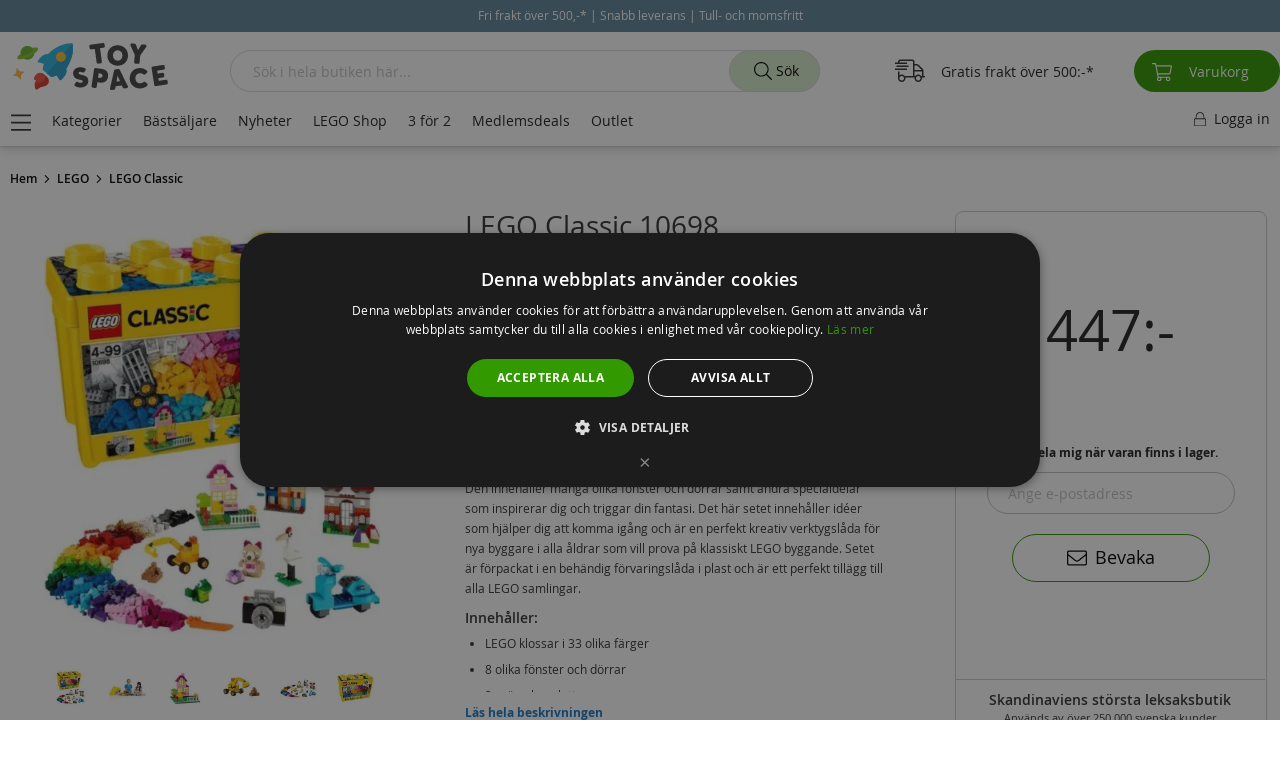

--- FILE ---
content_type: text/html; charset=UTF-8
request_url: https://toyspace.se/lego-classic-10698-fantasiklosslada-stor
body_size: 45968
content:
 <!doctype html><html lang="sv"><head prefix="og: http://ogp.me/ns# fb: http://ogp.me/ns/fb# product: http://ogp.me/ns/product#"><script> var LOCALE = 'sv\u002DSE'; var BASE_URL = 'https\u003A\u002F\u002Ftoyspace.se\u002F'; var require = { 'baseUrl': 'https\u003A\u002F\u002Fd189539ycils2q.cloudfront.net\u002Fstatic\u002Fversion1761025134\u002Ffrontend\u002Fshopsystem\u002Ftheme\u002Dfrontend\u002Dtoyspace\u002Fsv_SE' };</script> <meta charset="utf-8"/>
<meta name="title" content="LEGO Classic 10698 Fantasiklosslåda stor - 790 klossar"/>
<meta name="description" content="Bygg massor av modeller med denna stora låda med klassiska LEGO® klossar i 33 olika färger.   Den innehåller många olika fönster och dörrar samt andra specialdelar som inspirerar dig och triggar din fantasi. "/>
<meta name="keywords" content="LEGO Classic 10698 Fantasiklosslåda stor,LEGO Classic Fantasiklosslåda stor,LEGO Classic 10698,LEGO 10698,LEGO Fantasiklosslåda stor,byggklossar från lego classic,lego Fantasiklosslåda,LEGO Classic 10698 Fantasiklosslåda stor - 484 klossar,kreativa klossar,legoklossar,"/>
<meta name="robots" content="INDEX,FOLLOW"/>
<meta name="viewport" content="width=device-width, initial-scale=1, maximum-scale=2.0, user-scalable=yes"/>
<meta name="format-detection" content="telephone=no"/>
<title>LEGO Classic 10698 Fantasiklosslåda stor - 790 klossar</title>
<link  rel="stylesheet" type="text/css"  media="all" href="https://d189539ycils2q.cloudfront.net/static/version1761025134/_cache/merged/295c9bc6de46c0a7cdda6921253ec59d.min.css" />
<script  type="text/javascript"  src="https://d189539ycils2q.cloudfront.net/static/version1761025134/_cache/merged/f880b218bf907074d47a6f4d74718a05.min.js"></script>
<script  type="text/javascript"  type="text/javascript" src="https://d189539ycils2q.cloudfront.net/static/version1761025134/_cache/merged/7eec031e59129df7a62e650a04c61864.min.js"></script>
<link  rel="preconnect" href="https://www.googletagmanager.com" />
<link  rel="preconnect" href="https://www.google-analytics.com" />
<link  rel="preconnect" href="https://connect.facebook.net" />
<link  rel="preload" type="font/woff2" as="font" crossorigin="anonymous" href="https://d189539ycils2q.cloudfront.net/static/version1761025134/frontend/shopsystem/theme-frontend-toyspace/sv_SE/fonts/opensans/light/opensans-300.woff2" />
<link  rel="preload" type="font/woff2" as="font" crossorigin="anonymous" href="https://d189539ycils2q.cloudfront.net/static/version1761025134/frontend/shopsystem/theme-frontend-toyspace/sv_SE/fonts/opensans/regular/opensans-400.woff2" />
<link  rel="preload" type="font/woff2" as="font" crossorigin="anonymous" href="https://d189539ycils2q.cloudfront.net/static/version1761025134/frontend/shopsystem/theme-frontend-toyspace/sv_SE/fonts/opensans/semibold/opensans-600.woff2" />
<link  rel="preload" type="font/woff2" as="font" crossorigin="anonymous" href="https://d189539ycils2q.cloudfront.net/static/version1761025134/frontend/shopsystem/theme-frontend-toyspace/sv_SE/fonts/opensans/bold/opensans-700.woff2" />
<link  rel="canonical" href="https://toyspace.se/lego-classic-10698-fantasiklosslada-stor" />
<link  rel="icon" type="image/x-icon" href="https://d189539ycils2q.cloudfront.net/media/favicon/stores/3/toyspace-fav-ico.png" />
<link  rel="shortcut icon" type="image/x-icon" href="https://d189539ycils2q.cloudfront.net/media/favicon/stores/3/toyspace-fav-ico.png" />
<script>
  window.dataLayer = window.dataLayer || [];
  function gtag(){dataLayer.push(arguments);}
  gtag('js', new Date());

  gtag('config', 'G-PGHGVWHEES');
</script>

<meta name="google-site-verification" content="5Nrm4AM44necczgizkgDXeKMpLh5nlM6V7idpRpOXa4" />
<meta name="facebook-domain-verification" content="5liwlkkzmu9j26boczfyxhfw4yjq39" />
<style>.catalog-category-view .filter-block-serie {display:none !important;} .product-item img.lazy {width: 90% !important; height: auto !important;} div.sections.nav-sections{display:none}.inkl-moms{position:relative!important}@media (min-width:768px){body.customer-account-confirmation{margin:140px auto 0}}@media (min-width:769px){.catalog-product-view .product-info-main .product-info-stock-sku{bottom:0!important}}nav.navigation ul li{color:#fff!important;border-right:1px solid #fff!important;background:#fff!important}nav.navigation ul li:hover{background-color:#fff!important}.navigation-megamenu{border-top:1px solid #fff!important;border-bottom:1px solid #fff!important;background:#fff!important}nav.navigation{background:#fff!important;border-left:1px solid #fff!important}div.shipping-info:before{border-left:12px solid #fff!important};.products-grid .cataloglabel-list.position-BL,.products-grid .cataloglabel-list.position-BC,.products-grid .cataloglabel-list.position-BR{bottom:96px!important}@media (max-width:767px){.product-item img.lazy {width: 80% !important; height: auto !important;} .products-grid .cataloglabel-list.position-BL,.products-grid .cataloglabel-list.position-BC,.products-grid .cataloglabel-list.position-BR{bottom:86px!important}} ul.header.links>li a i {color: #222 !important;}  .product-item img.lazy {width: 100% !important;} .cms-index-index.page-layout-1column .columns .column.main {padding-bottom: 40px; max-width: 1500px; margin: 130px auto 0;} .cms-index-index.page-layout-1column .columns .column.main h1, .columns .column.main h2 {padding: 0 0 4px; font-size: 38px; margin: 0 0 4px;} .front-big-banner .pagebuilder-collage-content {max-width: 50%;} .columns .column.main .front-big-banner .pagebuilder-collage-content {padding: 2vw;} @media (max-width: 767px) {.cms-index-index.page-layout-1column .columns .column.main {width: 100%; padding: 0; margin: 16px 0 0;}}  @media (max-width: 460px) {.cms-index-index.page-layout-1column .columns .column.main {opacity: 0;}} @media (min-width: 1600px) {.column.main #layered-filter-block {display:none;}}</style>

<script type="text/javascript">
requirejs(['jquery'],function(jQuery){(function($){
$("form").on( "submit", function() {
  var cemail = $("input[type=email]").val();
  if(cemail != ''){
  window.localStorage.setItem('customer-email', cemail);
  }
});
$(document).on("ajaxComplete", function() {
$("button[type=submit]").on( "click", function() {
  var cemail2 = $("input#aw-customer-email").val();
  if(cemail2 !== undefined){
  window.localStorage.setItem('customer-email', cemail2); 
  }
});
});
})(jQuery)})
</script>

<script type="text/javascript">
requirejs(['jquery'],function(jQuery){
(function($) {
var prevScrollpos = window.pageYOffset;
window.onscroll = function() {
var currentScrollPos = window.pageYOffset;
  if (currentScrollPos > 0 && prevScrollpos < currentScrollPos) {
	$('.header-menu').fadeOut(500);
	$('ul.header').fadeOut(500);
  }
  else {
	$('.header-menu').fadeIn(500);
	$('ul.header').fadeIn(500);	
  }
  prevScrollpos = currentScrollPos;
}
            })(jQuery);
        });
</script>       <script> window.MagefanJs = window.MagefanJs || {}; window.MagefanJs.ajax = function(options) { var xmlhttp = new XMLHttpRequest(); xmlhttp.onreadystatechange = function () { if (xmlhttp.readyState == XMLHttpRequest.DONE && xmlhttp.status == 200) { var data = xmlhttp.responseText; if (options.success) options.success(data); } }; xmlhttp.open(options.type, options.url, true); var requestHeader = Object.assign({}, { 'X-Requested-With': 'XMLHttpRequest', 'Content-type': 'application/x-www-form-urlencoded' }, options.requestHeader ? options.requestHeader : {}); for (var header in requestHeader) { xmlhttp.setRequestHeader(header, requestHeader[header]); } xmlhttp.send(options.data); }; </script>     <script> window.MagefanJs = window.MagefanJs || {}; window.MagefanJs.objToUrlParams = function(obj) { let getPairs = (obj, keys = []) => Object.entries(obj).reduce((pairs, [key, value]) => { if (typeof value === 'object') pairs.push(...getPairs(value, [...keys, key])); else pairs.push([[...keys, key], value]); return pairs; }, []); let x = getPairs(obj) .map(([[key0, ...keysRest], value]) => `${key0}${keysRest.map(a => `[${a}]`).join('')}=${value}`) .join('&'); return x; }; </script>   <script> (function(){ var ajaxTimeout; var pendingData = []; document.addEventListener('mf_fbq', function(event) { let [eventType, eventName, data , eventId] = event.detail; if (eventId) { data = { ...data, ...eventId } } pendingData.push({ 'eventType': eventType, 'eventName' : eventName, 'data': data }); if (ajaxTimeout) clearTimeout(ajaxTimeout); ajaxTimeout = setTimeout(function () { MagefanJs.ajax({ type: 'POST', url: 'https://toyspace.se/rest/V1/mffbx/push', data: JSON.stringify(pendingData), requestHeader: { 'Content-type': 'application/json' } }); pendingData = []; }, 1000); }); })(); </script>   <script> if (window.require) require(['jquery'], function($) { $(document).on('ajaxComplete', function (event, xhr, settings) { if (typeof settings == 'undefined' && xhr.settings) { settings = xhr.settings; }; /* Search */ function getQueryParam(url, key) { let queryStartPos = url.indexOf('?'); if (queryStartPos === -1) { return; } let params = url.substring(queryStartPos + 1).split('&'); for (var i = 0; i < params.length; i++) { var pairs = params[i].split('='); if (decodeURIComponent(pairs.shift()) == key) { return decodeURIComponent(pairs.join('=')); } } } let term = ''; let pixelData = {}; if (settings.url.indexOf('?q=') !== -1) { term = getQueryParam(settings.url, 'q'); } else if (settings.url.indexOf('?search_string=') !== -1) { term = getQueryParam(settings.url, 'search_string'); } else if (settings.url.indexOf('/search/') !== -1) { let substringAfter = function (str, pattern) { return str.slice(str.indexOf(pattern) + pattern.length); }; let substringBefore = function (str, pattern) { return str.slice(0, str.indexOf(pattern)); }; let after = substringAfter(settings.url, '/search/'); term = substringBefore(after, '?'); } if (term) { pixelData.search_string = term; fbq('track', 'Search', pixelData, {'eventID': 'Search' + '.' + Math.floor(Math.random() * 1000000) + '.' + Date.now()}); } });  /* CustomizeProduct */ $('[class*="swatch-opt"]').on('click', '.swatch-select', function (e) { setTimeout(() => { initFbPixelCustomizeProduct(e.target); }, 200); }); $('[class*="swatch-opt"]').on('click', '.swatch-option', function (e) { setTimeout(() => { initFbPixelCustomizeProduct(e.target); }, 200); }); window.mfFbSelected = []; function initFbPixelCustomizeProduct(option) { let productId = $("#product_addtocart_form input[name='product']").attr('value'); let swatchAttribute = $(option).closest('.swatch-attribute'); let attributeId, optionId = false; if (swatchAttribute) { attributeId = swatchAttribute.attr('data-attribute-id'); optionId = swatchAttribute.attr('data-option-selected') } if (productId && optionId && attributeId) { if (typeof window.mfFbSelected[attributeId] === 'undefined'){ window.mfFbSelected[attributeId] = ''; } if (!window.mfFbSelected[attributeId].includes(optionId)){ window.mfFbSelected[attributeId] = window.mfFbSelected[attributeId] + ',' + optionId; let pixelData = {}; pixelData.product_id = productId; pixelData.attribute_id = attributeId; pixelData.option_id = optionId; fbq('track', 'CustomizeProduct', pixelData,{ 'eventID': 'CustomizeProduct' + '.' + Math.floor(Math.random() * 1000000) + '.' + Date.now() }); } } }  }); </script>   <script> !function(f,n){ if(f.fbq)return;n=f.fbq=function(){n.callMethod? n.callMethod.apply(n,arguments):n.queue.push(arguments); var ce = new CustomEvent('mf_fbq', {detail: arguments}); document.dispatchEvent(ce); }; if(!f._fbq)f._fbq=n;n.push=n;n.loaded=!0;n.version='2.0'; n.queue=[]; f.mfFbq = 1; let customerData = localStorage.getItem('mage-cache-storage') ? JSON.parse(localStorage.getItem('mage-cache-storage')).customer : false; let advancedMatching = (customerData && customerData.mf_fb_pixel_customer_data) ? customerData.mf_fb_pixel_customer_data : {}; fbq('init', '458662054782302', advancedMatching); fbq('track', 'PageView', {}, {'eventID': 'PageView' + '.' + Math.floor(Math.random() * 1000000) + '.' + Date.now()}); var triedToLoadPixel = false;  var actionDetected = false; document.addEventListener('scroll', initMfFbPixel); document.addEventListener('mousemove', initMfFbPixel); document.addEventListener('touchstart', initMfFbPixel); function initMfFbPixel() { if (actionDetected) return false; document.removeEventListener('scroll', initMfFbPixel); document.removeEventListener('mousemove', initMfFbPixel); document.removeEventListener('touchstart', initMfFbPixel); actionDetected = true; if (triedToLoadPixel) { mfLoadFbPixel(); } };  function mfLoadFbPixel() { triedToLoadPixel = true; if (!actionDetected) return false; !function(f,b,e,v,n,t,s){ if (f.fbq && !f.mfFbq) return; t=b.createElement(e);t.async=!0; t.src=v;s=b.getElementsByTagName(e)[0]; s.parentNode.insertBefore(t,s) }(window, document, 'script', 'https://connect.facebook.net/en_US/fbevents.js'); }  mfLoadFbPixel();  }(window); </script> <script type="text/x-magento-init">
        {
            "*": {
                "Magento_PageCache/js/form-key-provider": {
                    "isPaginationCacheEnabled":
                        0                }
            }
        }</script>   <script>require(['magentoStorefrontEvents'], function (magentoStorefrontEvents) {
    if(!magentoStorefrontEvents) return;

    window.magentoStorefrontEvents = magentoStorefrontEvents;
    magentoStorefrontEvents.context.setStorefrontInstance(
        {"storeUrl":"https:\/\/toyspace.se\/","websiteId":3,"websiteCode":"toyspace_se","storeId":3,"storeCode":"toyspacese","storeViewId":3,"storeViewCode":"toyspace_se","websiteName":"Toyspace Sverige","storeName":"Toyspace.se","storeViewName":"Toyspace.se - Svensk","baseCurrencyCode":"SEK","storeViewCurrencyCode":"SEK","catalogExtensionVersion":"103.4.11","environmentId":"4655c93a-f6ff-4d01-8e19-d4d0ab54d6ff","environment":"Production","storefrontTemplate":"Luma"}
    );
    magentoStorefrontEvents.context.setMagentoExtension({
        magentoExtensionVersion: "7.7.0",
    });
    magentoStorefrontEvents.context.setDataServicesExtension({
        version: "7.7.0",
    });
    magentoStorefrontEvents.context.setPage({
        pageType: "Default"
    });
    magentoStorefrontEvents.context.setContext("pageExtended", {
        action: "page-view"
    });
    
});</script> <script type="text/x-magento-init">
    {
        "*": {
            "dataServicesBase": {
                "isCookieRestrictionModeEnabled": 0,
                "isEnabled": 1            },
            "magentoStorefrontEventCollector": {}
        }
    }</script>  <!-- GOOGLE TAG MANAGER --><script type="text/x-magento-init">
            {
                "*": {
                    "Magento_GoogleTagManager/js/google-tag-manager": {
                        "isCookieRestrictionModeEnabled": 0,
                        "currentWebsite": 3,
                        "cookieName": "user_allowed_save_cookie",
                        "gtmAccountId": "GTM\u002DPTNRR7D",
                        "storeCurrencyCode": "SEK",
                        "ordersData": []                    }
                }
            }</script><!-- END GOOGLE TAG MANAGER -->  <link rel="prefetch" as="script" href="https://d189539ycils2q.cloudfront.net/static/version1761025134/frontend/shopsystem/theme-frontend-toyspace/sv_SE/magepack/bundle-common.min.js"/>  <link rel="prefetch" as="script" href="https://d189539ycils2q.cloudfront.net/static/version1761025134/frontend/shopsystem/theme-frontend-toyspace/sv_SE/magepack/bundle-product.min.js"/> <script style="display&#x3A;none">
                    fbq("track", "ViewContent", {"content_ids":["01192-232"],"content_category":"","content_name":"LEGO Classic 10698 Fantasiklossl\u00e5da stor - 790 klossar","content_type":"product","contents":[{"id":"01192-232","quantity":1}],"currency":"SEK","value":447}, { "eventID": "ViewContent" + "." + Math.floor(Math.random() * 1000000) + "." + Date.now() });
                </script><!-- Structured Data by outer/edge (https://outeredge.agency) -->  <script type="application/ld+json" id="structured-data">
{
    "@context": "https://schema.org/",
    "@type": "ItemPage",
    "publisher": {
        "@type": "Organization",
        "name": "ToySpace.se",
        "url": "https://toyspace.se/",
        "logo": {
            "@type": "ImageObject",
            "url": "https://d189539ycils2q.cloudfront.net/static/version1761025134/frontend/shopsystem/theme-frontend-toyspace/sv_SE/images/logo.svg"
        }
    }
        ,
    "mainEntity": {"@context":"https://schema.org","@graph":[{"@context":"https://schema.org/","@type":"Product","@id":"https://toyspace.se/lego-classic-10698-fantasiklosslada-stor#Product","name":"LEGO Classic 10698 Fantasiklossl\u00e5da stor - 790 klossar","sku":"01192-232","description":"Bygg massor av modeller med denna stora l\u00e5da med klassiska LEGO\u00ae klossar i 33 olika f\u00e4rger.\u00a0  Den inneh\u00e5ller m\u00e5nga olika f\u00f6nster och d\u00f6rrar samt andra specialdelar som inspirerar dig och triggar din fantasi. Det h\u00e4r setet inneh\u00e5ller id\u00e9er som hj\u00e4lper dig att komma ig\u00e5ng och \u00e4r en perfekt kreativ verktygsl\u00e5da f\u00f6r nya byggare i alla \u00e5ldrar som vill prova p\u00e5 klassiskt LEGO byggande. Setet \u00e4r f\u00f6rpackat i en beh\u00e4ndig f\u00f6rvaringsl\u00e5da i plast och \u00e4r ett perfekt till\u00e4gg till alla LEGO samlingar.  Inneh\u00e5ller:    LEGO klossar i 33 olika f\u00e4rger  8\u00a0olika f\u00f6nster och d\u00f6rrar  2 gr\u00f6na basplattor  3 set med \u00f6gon  6 d\u00e4ck och 6 f\u00e4lgar    Detaljer:    M\u00e5tt basplatta: 16 x 16 cm og 12 x 6 cm  Antal delar: 790  \u00c5lder: fr\u00e5n 4 \u00e5r  ","image":"https://d189539ycils2q.cloudfront.net/media/catalog/product/cache/4ffcb2823444acbc328f989dd62e5069/l/e/lego-10698-classic-large-brick-box-creative.jpg","brand":{"@type":"Brand","name":"LEGO"},"gtin13":"5702015357197","offers":{"@type":"Offer","url":"https://toyspace.se/lego-classic-10698-fantasiklosslada-stor","price":"447","priceCurrency":"SEK","availability":"http://schema.org/OutOfStock","itemCondition":"http://schema.org/NewCondition","priceSpecification":{"@type":"UnitPriceSpecification","price":"447","priceCurrency":"SEK","valueAddedTaxIncluded":"true"},"sku":"01192-232","shippingDetails":{"@type":"OfferShippingDetails","shippingRate":{"@type":"MonetaryAmount","value":45,"currency":"SEK"},"shippingDestination":{"@type":"DefinedRegion","addressCountry":{"@type":"Country","name":"SE"}}}}},{"@context":"https://schema.org","@type":"BreadcrumbList","name":"Breadcrumbs","itemListElement":[{"@type":"ListItem","position":1,"name":"LEGO","item":{"@id":"https://toyspace.se/varumarken/lego","name":"LEGO"}},{"@type":"ListItem","position":2,"name":"LEGO Classic","item":{"@id":"https://toyspace.se/lego-classic","name":"LEGO Classic"}}]}]}      }</script> <meta property="og:type" content="product" /><meta property="og:title" content="LEGO&#x20;Classic&#x20;10698&#x20;Fantasiklossl&#xE5;da&#x20;stor&#x20;-&#x20;790&#x20;klossar" /><meta property="og:image" content="https://d189539ycils2q.cloudfront.net/media/catalog/product/cache/ea49f7799e6bf877156c1725dec6f53f/l/e/lego-10698-classic-large-brick-box-creative.jpg" /><meta property="og:description" content="" /><meta property="og:url" content="https://toyspace.se/lego-classic-10698-fantasiklosslada-stor" /> <meta property="product:price:amount" content="447"/> <meta property="product:price:currency" content="SEK"/> </head><body data-container="body" data-mage-init='{"loaderAjax": {}, "loader": { "icon": "https://d189539ycils2q.cloudfront.net/static/version1761025134/frontend/shopsystem/theme-frontend-toyspace/sv_SE/images/loader-2.gif"}}' id="html-body" class="catalog-product-view product-lego-classic-10698-fantasiklosslada-stor page-layout-1column">  <script type="text/x-magento-init">
    {
        "*": {
            "mfFbPixelData": {}
        }
    }</script>           <script type="text/x-magento-init">
    {
        "*": {
            "Magento_PageBuilder/js/widget-initializer": {
                "config": {"[data-content-type=\"slider\"][data-appearance=\"default\"]":{"Magento_PageBuilder\/js\/content-type\/slider\/appearance\/default\/widget":false},"[data-content-type=\"map\"]":{"Magento_PageBuilder\/js\/content-type\/map\/appearance\/default\/widget":false},"[data-content-type=\"row\"]":{"Magento_PageBuilder\/js\/content-type\/row\/appearance\/default\/widget":false},"[data-content-type=\"tabs\"]":{"Magento_PageBuilder\/js\/content-type\/tabs\/appearance\/default\/widget":false},"[data-content-type=\"slide\"]":{"Magento_PageBuilder\/js\/content-type\/slide\/appearance\/default\/widget":{"buttonSelector":".pagebuilder-slide-button","showOverlay":"hover","dataRole":"slide"}},"[data-content-type=\"banner\"]":{"Magento_PageBuilder\/js\/content-type\/banner\/appearance\/default\/widget":{"buttonSelector":".pagebuilder-banner-button","showOverlay":"hover","dataRole":"banner"}},"[data-content-type=\"buttons\"]":{"Magento_PageBuilder\/js\/content-type\/buttons\/appearance\/inline\/widget":false},"[data-content-type=\"products\"][data-appearance=\"carousel\"]":{"Magento_PageBuilder\/js\/content-type\/products\/appearance\/carousel\/widget":false}},
                "breakpoints": {"desktop":{"label":"Desktop","stage":true,"default":true,"class":"desktop-switcher","icon":"Magento_PageBuilder::css\/images\/switcher\/switcher-desktop.svg","conditions":{"min-width":"1024px"},"options":{"products":{"default":{"slidesToShow":"5"}}}},"tablet":{"conditions":{"max-width":"1024px","min-width":"768px"},"options":{"products":{"default":{"slidesToShow":"4"},"continuous":{"slidesToShow":"3"}}}},"mobile":{"label":"Mobile","stage":true,"class":"mobile-switcher","icon":"Magento_PageBuilder::css\/images\/switcher\/switcher-mobile.svg","media":"only screen and (max-width: 768px)","conditions":{"max-width":"768px","min-width":"640px"},"options":{"products":{"default":{"slidesToShow":"3"}}}},"mobile-small":{"conditions":{"max-width":"640px"},"options":{"products":{"default":{"slidesToShow":"2"},"continuous":{"slidesToShow":"1"}}}}}            }
        }
    }</script>  <div class="cookie-status-message" id="cookie-status">The store will not work correctly when cookies are disabled.</div> <script type="text&#x2F;javascript">document.querySelector("#cookie-status").style.display = "none";</script> <script type="text/x-magento-init">
    {
        "*": {
            "cookieStatus": {}
        }
    }</script> <script type="text/x-magento-init">
    {
        "*": {
            "mage/cookies": {
                "expires": null,
                "path": "\u002F",
                "domain": ".toyspace.se",
                "secure": false,
                "lifetime": "10800"
            }
        }
    }</script>  <noscript><div class="message global noscript"><div class="content"><p><strong>JavaScript verkar vara inaktiverat i din webbläsare.</strong> <span> För den bästa upplevelsen på vår webbplats, bör du aktivera Javascript i din webbläsare.</span></p></div></div></noscript>   <script>    require.config({
        map: {
            '*': {
                wysiwygAdapter: 'mage/adminhtml/wysiwyg/tiny_mce/tinymceAdapter'
            }
        }
    });</script>  <script> window.cookiesConfig = window.cookiesConfig || {}; window.cookiesConfig.secure = false; </script> <script>    require.config({
        paths: {
            googleMaps: 'https\u003A\u002F\u002Fmaps.googleapis.com\u002Fmaps\u002Fapi\u002Fjs\u003Fv\u003D3.53\u0026key\u003D'
        },
        config: {
            'Magento_PageBuilder/js/utils/map': {
                style: '',
            },
            'Magento_PageBuilder/js/content-type/map/preview': {
                apiKey: '',
                apiKeyErrorMessage: 'You\u0020must\u0020provide\u0020a\u0020valid\u0020\u003Ca\u0020href\u003D\u0027https\u003A\u002F\u002Ftoyspace.se\u002Fadminhtml\u002Fsystem_config\u002Fedit\u002Fsection\u002Fcms\u002F\u0023cms_pagebuilder\u0027\u0020target\u003D\u0027_blank\u0027\u003EGoogle\u0020Maps\u0020API\u0020key\u003C\u002Fa\u003E\u0020to\u0020use\u0020a\u0020map.'
            },
            'Magento_PageBuilder/js/form/element/map': {
                apiKey: '',
                apiKeyErrorMessage: 'You\u0020must\u0020provide\u0020a\u0020valid\u0020\u003Ca\u0020href\u003D\u0027https\u003A\u002F\u002Ftoyspace.se\u002Fadminhtml\u002Fsystem_config\u002Fedit\u002Fsection\u002Fcms\u002F\u0023cms_pagebuilder\u0027\u0020target\u003D\u0027_blank\u0027\u003EGoogle\u0020Maps\u0020API\u0020key\u003C\u002Fa\u003E\u0020to\u0020use\u0020a\u0020map.'
            },
        }
    });</script><script>
    require.config({
        shim: {
            'Magento_PageBuilder/js/utils/map': {
                deps: ['googleMaps']
            }
        }
    });</script> <!-- GOOGLE TAG MANAGER --><noscript><iframe src="https://www.googletagmanager.com/ns.html?id=GTM-PTNRR7D" height="0" width="0" style="display:none;visibility:hidden"></iframe></noscript><!-- END GOOGLE TAG MANAGER --> <script type="text/x-magento-init">
    {
        "*": {
            "Magento_GoogleTagManager/js/google-tag-manager-cart": {
                "blockNames": ["category.products.list","product.info.upsell","catalog.product.related","checkout.cart.crosssell","search_result_list"],
                "cookieAddToCart": "add_to_cart",
                "cookieRemoveFromCart":
                    "remove_from_cart",
                "advancedAddToCart": "add_to_cart_advanced"
            }
        }
    }</script>   <!-- LAZYIMAGE |catalog_product_view| LAZYIMAGE -->  <style> img.lazy { background: url(https://d189539ycils2q.cloudfront.net/media/lazyimage/default/loader-2.gif) no-repeat; background-size: 150px; background-position: center; width: 100% }</style><script type="text/x-magento-init">
        {
            "*": {
                "Bss_LazyImageLoader/js/lazy_load": {
                    "threshold": "0"
                }
            }
        }</script>  <script type="text/x-magento-init">
        {
            "*": {
                "Dotdigitalgroup_Email/js/trackingCode": "//r1-t.trackedlink.net/_dmpt"
            }
        }</script> <div class="widget block block-static-block"><style>#html-body [data-pb-style=R1TAAXL]{justify-content:flex-start;display:flex;flex-direction:column;background-position:left top;background-size:cover;background-repeat:no-repeat;background-attachment:scroll}#html-body [data-pb-style=M6H4PXL],#html-body [data-pb-style=R1TAAXL]{border-style:none;border-width:1px;border-radius:0;margin:0;padding:0}</style><div data-content-type="row" data-appearance="contained" data-element="main"><div class="announcement" data-enable-parallax="0" data-parallax-speed="0.5" data-background-images="{}" data-background-type="image" data-video-loop="true" data-video-play-only-visible="true" data-video-lazy-load="true" data-video-fallback-src="" data-element="inner" data-pb-style="R1TAAXL"><div data-content-type="html" data-appearance="default" data-element="main" data-pb-style="M6H4PXL" data-decoded="true"><div class="announce">
  <div id="notify-panel">
    <div class="progress-bar-text"></div>
    <div class="progress-bar-conteiner"><div class="progress-bar-progress"></div></div>
  </div>
  <div class="conteiner">
    <div class='scroll-text'>
      <span class='scroll-text-span'> Fri frakt över 500,-* | Snabb leverans | Tull- och momsfritt </span>
    </div>
  </div>
</div>

<style>
.announce .conteiner {text-align: center;}
.announce .conteiner div {display: inline-block;}
.announce .amcountdown-wrap {font-size: 12px; display: inline-block;}
.announce .amcountdown-list {font-size: 12px; display: inline-block;}
.announce .amcountdown-item {font-size: 12px; display: inline-block;}

body.catalog-product-view .announce div#timer-default {padding: 0; border:0;}
body.catalog-category-view div#timer-default:before {display:none;}
body.catalog-category-view div#timer-default {color: #fff; height: auto; padding: 0; margin: 0; background: #618699 !important;}
body.catalog-category-view .announce div#timer-default {padding: 0; margin: 0; border: 0;}

body {margin-top:50px !important;}
.announcement {position: fixed; z-index: 1002; top: 0; width: 100%; margin: 0;}
.announce p {text-align: center; color: #fff; background: #618699; margin: 0; padding: 0; font-size: 11px; line-height: 32px;}
.announce p a, .announce p a:hover {color:#fff;}
.scroll-text a u, .scroll-text a:active; {color:#fff !important;}
@media (min-width: 768px) {
header.page-header div.page-header-2 {margin-top: 32px;}
}
@media (max-width: 767px) {
header.header.page-header {top: 32px;}
.nav-sections {top: 102px;}
.announce p {font-size: 10px;}
.catalog-category-view #layered-filter-block {top: 96px;}
.searchsuite-autocomplete .show-all-products {padding: 20px 0 30px 0;}
#layered-filter-block.block.filter.show {top: 0;}
.scroll-text {font-size: 11px !important;}
#layered-filter-block.block.filter, #layered-filter-block.block.filter.show {height: 100% !important; width: 100%; top: 0 !important;}
body.catalog-product-view .announce div#timer-default {padding: 0;}
.announce .amcountdown-item {font-size: 11px;}
}
@media (min-width: 1600px) {
#layered-filter-block.block.filter {top: 150px !important;}
#layered-filter-block.block.filter {height: calc(100vh - 150px) !important;}
}
@media (max-width: 360px) {
.announce p {font-size: 9px; line-height: normal; padding: 5px 0;}
}
.checkout-onepage-success .page-main {margin: 110px auto 0;}
@media (max-width: 767px) {
.checkout-onepage-success .page-main {margin: 96px auto 0 !important;}
}
body {margin:0; padding:0;}
.conteiner {width:100%; background:#618699; min-height: 32px;}
.scroll-text {color:#fff; padding:7px 0; font-size:12px; text-align:center;}
.scroll-text a {color:#fff !important; /* text-decoration:underline */ ;}
.scroll-text a u, .scroll-text a:active {color:#fff !important; text-decoration:none;}
.scroll-text a u {animation: blinker 0.8s linear infinite;}
@keyframes blinker {50% {opacity: 0.8;}}

body.account, body.checkout-onepage-success, body.customer-account-index, body.customer-account-edit {margin-top: 120px !important;}
@media (max-width: 767px) {
    body.account, body.customer-account-index, body.customer-account-edit {margin-top: 60px !important;}
}
</style>

<script>
requirejs(['jquery'],function(jQuery){(function($){
$(document).ready(function() {
  if($(window).width() <= 767) {
    $(document).on('click', '.action.tocart', function(event) {
      $(document).ajaxComplete(function() {
      var lefttofreeshipping = JSON.parse(localStorage.getItem('mage-cache-storage'))['cart']['freeship_sum_left_to_free_shipping'];
      var freeshippingthreshold = JSON.parse(localStorage.getItem('mage-cache-storage'))['cart']['freeship_threshold'];
      var lefttofreeshippingformated = JSON.parse(localStorage.getItem('mage-cache-storage'))['cart']['freeship_sum_left_to_free_shipping_formatted'];
      if (lefttofreeshipping > 0 && lefttofreeshipping < freeshippingthreshold) {
      var progress = (100 - lefttofreeshipping * 100 / freeshippingthreshold) + "%";
      $("#notify-panel").slideDown("fast");
      $("#notify-panel .progress-bar-text").html("<span>Du har <b>" + lefttofreeshippingformated + "</b>" + " kvar till <b>fri frakt!</b></span>");
      $("#notify-panel .progress-bar-conteiner .progress-bar-progress").css("width", progress);
      $("#notify-panel").delay(4000).slideUp("fast");
      }
    });
    $(this).off(event);
  });
 }
});
})(jQuery)})
</script>

<style> 
#notify-panel {text-align: center; background-color: #fff; border: 0; padding: 27px 0; display: none; position: fixed; width: 100%; border-bottom: 1px solid #ccc;}
#notify-panel .progress-bar-conteiner {width:300px; max-width:90%; margin:5px auto; background:#ccc; height:8px; text-align:left; border-radius:10px;}
#notify-panel .progress-bar-conteiner .progress-bar-progress {width:0; margin:0; background:#339900; height:8px; border-top-left-radius:10px; border-bottom-left-radius:10px;}
</style></div></div></div></div><div class="page-wrapper"><header class="page-header"><div class="panel wrapper"><div class="panel header"> <a class="action skip contentarea" href="#contentarea"><span> Hoppa till innehållet</span></a>  </div></div></header>  <div class="sections nav-sections"> <div class="section-items nav-sections-items" data-mage-init='{"tabs":{"openedState":"active"}}'>   <div class="section-item-title nav-sections-item-title" data-role="collapsible"><a class="nav-sections-item-switch" data-toggle="switch" href="#store.links">Konto</a></div><div class="section-item-content nav-sections-item-content" id="store.links" data-role="content"><!-- Account links --></div> </div></div><div class="top-container">  </div> <div class="breadcrumbs"></div> <script type="text/x-magento-init">
    {
        ".breadcrumbs": {
            "breadcrumbs": {"categoryUrlSuffix":"","useCategoryPathInUrl":0,"product":"LEGO Classic 10698 Fantasiklossl\u00e5da stor - 790 klossar","brand":"LEGO","brandUrl":"https:\/\/toyspace.se\/varumarken\/lego","mainCategory":"LEGO Classic","mainCategoryUrl":"https:\/\/toyspace.se\/lego-classic","subCategory":null,"subCategoryUrl":"https:\/\/toyspace.se\/catalog\/category\/view\/"}        }
    }</script><main id="maincontent" class="page-main"> <a id="contentarea" tabindex="-1"></a><div class="page messages"> <div data-placeholder="messages"></div> <div data-bind="scope: 'messages'"><!-- ko if: cookieMessagesObservable() && cookieMessagesObservable().length > 0 --><div aria-atomic="true" role="alert" class="messages" data-bind="foreach: { data: cookieMessagesObservable(), as: 'message' }"><div data-bind="attr: { class: 'message-' + message.type + ' ' + message.type + ' message', 'data-ui-id': 'message-' + message.type }"><div data-bind="html: $parent.prepareMessageForHtml(message.text)"></div></div></div><!-- /ko --><div aria-atomic="true" role="alert" class="messages" data-bind="foreach: { data: messages().messages, as: 'message' }, afterRender: purgeMessages"><div data-bind="attr: { class: 'message-' + message.type + ' ' + message.type + ' message', 'data-ui-id': 'message-' + message.type }"><div data-bind="html: $parent.prepareMessageForHtml(message.text)"></div></div></div></div><script type="text/x-magento-init">
    {
        "*": {
            "Magento_Ui/js/core/app": {
                "components": {
                        "messages": {
                            "component": "Magento_Theme/js/view/messages"
                        }
                    }
                }
            }
    }</script></div><div class="columns"><div class="column main"><input name="form_key" type="hidden" value="dotTnVze309iywtc" /> <div id="authenticationPopup" data-bind="scope:'authenticationPopup', style: {display: 'none'}"> <script>window.authenticationPopup = {"autocomplete":"off","customerRegisterUrl":"https:\/\/toyspace.se\/kund\/konto\/skapa\/","customerForgotPasswordUrl":"https:\/\/toyspace.se\/kund\/konto\/andra\/glomt-losenord\/","baseUrl":"https:\/\/toyspace.se\/","customerLoginUrl":"https:\/\/toyspace.se\/customer\/ajax\/login\/"}</script> <!-- ko template: getTemplate() --><!-- /ko --> <script type="text/x-magento-init">
        {
            "#authenticationPopup": {
                "Magento_Ui/js/core/app": {"components":{"authenticationPopup":{"component":"Magento_Customer\/js\/view\/authentication-popup","children":{"messages":{"component":"Magento_Ui\/js\/view\/messages","displayArea":"messages"},"captcha":{"component":"Magento_Captcha\/js\/view\/checkout\/loginCaptcha","displayArea":"additional-login-form-fields","formId":"user_login","configSource":"checkout"}}}}}            },
            "*": {
                "Magento_Ui/js/block-loader": "https\u003A\u002F\u002Fd189539ycils2q.cloudfront.net\u002Fstatic\u002Fversion1761025134\u002Ffrontend\u002Fshopsystem\u002Ftheme\u002Dfrontend\u002Dtoyspace\u002Fsv_SE\u002Fimages\u002Floader\u002D1.gif"
                 }
        }</script></div> <script type="text/x-magento-init">
    {
        "*": {
            "Magento_Customer/js/section-config": {
                "sections": {"stores\/store\/switch":["*"],"stores\/store\/switchrequest":["*"],"directory\/currency\/switch":["*"],"*":["messages"],"customer\/account\/logout":["*","recently_viewed_product","recently_compared_product","persistent"],"customer\/account\/loginpost":["*"],"customer\/account\/createpost":["*"],"customer\/account\/editpost":["*"],"customer\/ajax\/login":["checkout-data","cart","captcha","aw-osc-checkout-data"],"catalog\/product_compare\/add":["compare-products"],"catalog\/product_compare\/remove":["compare-products"],"catalog\/product_compare\/clear":["compare-products"],"sales\/guest\/reorder":["cart"],"sales\/order\/reorder":["cart"],"checkout\/cart\/add":["cart","directory-data"],"checkout\/cart\/delete":["cart"],"checkout\/cart\/updatepost":["cart"],"checkout\/cart\/updateitemoptions":["cart"],"checkout\/cart\/couponpost":["cart"],"checkout\/cart\/estimatepost":["cart"],"checkout\/cart\/estimateupdatepost":["cart"],"checkout\/onepage\/saveorder":["cart","checkout-data","last-ordered-items","aw-osc-checkout-data"],"checkout\/sidebar\/removeitem":["cart"],"checkout\/sidebar\/updateitemqty":["cart"],"rest\/*\/v1\/carts\/*\/payment-information":["cart","last-ordered-items","captcha","instant-purchase","aw-osc-checkout-data"],"rest\/*\/v1\/guest-carts\/*\/payment-information":["cart","captcha","aw-osc-checkout-data"],"rest\/*\/v1\/guest-carts\/*\/selected-payment-method":["cart","checkout-data"],"rest\/*\/v1\/carts\/*\/selected-payment-method":["cart","checkout-data","instant-purchase"],"customer_order\/cart\/updatefaileditemoptions":["cart"],"checkout\/cart\/updatefaileditemoptions":["cart"],"customer_order\/cart\/advancedadd":["cart"],"checkout\/cart\/advancedadd":["cart"],"checkout\/cart\/removeallfailed":["cart"],"checkout\/cart\/removefailed":["cart"],"customer_order\/cart\/addfaileditems":["cart"],"checkout\/cart\/addfaileditems":["cart"],"customer_order\/sku\/uploadfile":["cart"],"multishipping\/checkout\/overviewpost":["cart"],"wishlist\/index\/add":["wishlist"],"wishlist\/index\/remove":["wishlist"],"wishlist\/index\/updateitemoptions":["wishlist"],"wishlist\/index\/update":["wishlist"],"wishlist\/index\/cart":["wishlist","cart"],"wishlist\/index\/fromcart":["wishlist","cart"],"wishlist\/index\/allcart":["wishlist","cart"],"wishlist\/shared\/allcart":["wishlist","cart"],"wishlist\/shared\/cart":["cart"],"customer\/address\/*":["instant-purchase"],"customer\/account\/*":["instant-purchase"],"vault\/cards\/deleteaction":["instant-purchase"],"giftregistry\/index\/cart":["cart"],"giftregistry\/view\/addtocart":["cart"],"wishlist\/index\/copyitem":["wishlist"],"wishlist\/index\/copyitems":["wishlist"],"wishlist\/index\/deletewishlist":["wishlist","multiplewishlist"],"wishlist\/index\/createwishlist":["multiplewishlist"],"wishlist\/index\/editwishlist":["multiplewishlist"],"wishlist\/index\/moveitem":["wishlist"],"wishlist\/index\/moveitems":["wishlist"],"wishlist\/search\/addtocart":["cart","wishlist"],"paypal\/express\/placeorder":["cart","checkout-data","aw-osc-checkout-data"],"paypal\/payflowexpress\/placeorder":["cart","checkout-data","aw-osc-checkout-data"],"paypal\/express\/onauthorization":["cart","checkout-data"],"persistent\/index\/unsetcookie":["persistent"],"review\/product\/post":["review"],"rest\/*\/v1\/awosc\/guest-carts\/*\/cart-items\/*":["cart"],"rest\/*\/v1\/awosc\/carts\/*\/cart-items\/*":["cart"],"onestepcheckout\/index\/optionspost":["cart"]},
                "clientSideSections": ["checkout-data","cart-data","aw-osc-checkout-data"],
                "baseUrls": ["https:\/\/toyspace.se\/","http:\/\/toyspace.se\/"],
                "sectionNames": ["messages","customer","compare-products","last-ordered-items","cart","directory-data","captcha","wishlist","instant-purchase","loggedAsCustomer","multiplewishlist","persistent","review","aw-osc-gift-wrapping-info","recently_viewed_product","recently_compared_product","product_data_storage","paypal-billing-agreement"]            }
        }
    }</script> <script type="text/x-magento-init">
    {
        "*": {
            "Magento_Customer/js/customer-data": {
                "sectionLoadUrl": "https\u003A\u002F\u002Ftoyspace.se\u002Fcustomer\u002Fsection\u002Fload\u002F",
                "expirableSectionLifetime": 60,
                "expirableSectionNames": ["cart","persistent"],
                "cookieLifeTime": "10800",
                "cookieDomain": "toyspace.se",
                "updateSessionUrl": "https\u003A\u002F\u002Ftoyspace.se\u002Fcustomer\u002Faccount\u002FupdateSession\u002F",
                "isLoggedIn": ""
            }
        }
    }</script> <script type="text/x-magento-init">
    {
        "*": {
            "Magento_Customer/js/invalidation-processor": {
                "invalidationRules": {
                    "website-rule": {
                        "Magento_Customer/js/invalidation-rules/website-rule": {
                            "scopeConfig": {
                                "websiteId": "3"
                            }
                        }
                    }
                }
            }
        }
    }</script> <script type="text/x-magento-init">
    {
        "body": {
            "pageCache": {"url":"https:\/\/toyspace.se\/page_cache\/block\/render\/id\/31016\/","handles":["default","catalog_product_view","catalog_product_view_type_simple","catalog_product_view_id_31016","catalog_product_view_sku_01192-232"],"originalRequest":{"route":"catalog","controller":"product","action":"view","uri":"\/lego-classic-10698-fantasiklosslada-stor"},"versionCookieName":"private_content_version"}        }
    }</script> <script type="text/x-magento-init">
{
    "*": {
        "Magento_Banner/js/model/banner":
            {"sectionLoadUrl":"https:\/\/toyspace.se\/banner\/ajax\/load\/","cacheTtl":30000}        }
}</script><div class="product media"> <a id="gallery-prev-area" tabindex="-1"></a><div class="action-skip-wrapper"> <a class="action skip gallery-next-area" href="#gallery-next-area"><span> Hoppa till slutet av bildgalleriet</span></a></div> <meta itemprop="image" content="https://d189539ycils2q.cloudfront.net/media/catalog/product/cache/4ffcb2823444acbc328f989dd62e5069/l/e/lego-10698-classic-large-brick-box-creative.jpg"><div class="gallery__placeholder js-gallery-placeholder"></div><div class="gallery"><div class="gallery__items js-gallery">  <a class="gallery__item gallery__item--image" data-fancybox="group" href="https://d189539ycils2q.cloudfront.net/media/catalog/product/l/e/lego-10698-classic-large-brick-box-creative.jpg">  <picture><source type="image/webp" srcset="https://d189539ycils2q.cloudfront.net/media/webp_image/catalog/product/cache/4ffcb2823444acbc328f989dd62e5069/l/e/lego-10698-classic-large-brick-box-creative.webp"><source type="image/jpg" srcset="https://d189539ycils2q.cloudfront.net/media/catalog/product/cache/4ffcb2823444acbc328f989dd62e5069/l/e/lego-10698-classic-large-brick-box-creative.jpg"><img src="https://d189539ycils2q.cloudfront.net/media/catalog/product/cache/4ffcb2823444acbc328f989dd62e5069/l/e/lego-10698-classic-large-brick-box-creative.jpg" alt="LEGO Classic 10698 Fantasiklosslåda stor - 790 klossar"></picture></a>    <a class="gallery__item gallery__item--image" data-fancybox="group" href="https://d189539ycils2q.cloudfront.net/media/catalog/product/1/0/10698-kreative-store-klosser-fra-lego-classic.jpg">  <picture><source type="image/webp" srcset="https://d189539ycils2q.cloudfront.net/media/webp_image/catalog/product/cache/4ffcb2823444acbc328f989dd62e5069/1/0/10698-kreative-store-klosser-fra-lego-classic.webp"><source type="image/jpg" srcset="https://d189539ycils2q.cloudfront.net/media/catalog/product/cache/4ffcb2823444acbc328f989dd62e5069/1/0/10698-kreative-store-klosser-fra-lego-classic.jpg"><img src="https://d189539ycils2q.cloudfront.net/media/catalog/product/cache/4ffcb2823444acbc328f989dd62e5069/1/0/10698-kreative-store-klosser-fra-lego-classic.jpg" alt="LEGO Classic 10698 Fantasiklosslåda stor - 790 klossar"></picture></a>    <a class="gallery__item gallery__item--image" data-fancybox="group" href="https://d189539ycils2q.cloudfront.net/media/catalog/product/1/0/10698-lego-classic-kreative-store-klosser.jpg">  <picture><source type="image/webp" srcset="https://d189539ycils2q.cloudfront.net/media/webp_image/catalog/product/cache/4ffcb2823444acbc328f989dd62e5069/1/0/10698-lego-classic-kreative-store-klosser.webp"><source type="image/jpg" srcset="https://d189539ycils2q.cloudfront.net/media/catalog/product/cache/4ffcb2823444acbc328f989dd62e5069/1/0/10698-lego-classic-kreative-store-klosser.jpg"><img src="https://d189539ycils2q.cloudfront.net/media/catalog/product/cache/4ffcb2823444acbc328f989dd62e5069/1/0/10698-lego-classic-kreative-store-klosser.jpg" alt="LEGO Classic 10698 Fantasiklosslåda stor - 790 klossar"></picture></a>    <a class="gallery__item gallery__item--image" data-fancybox="group" href="https://d189539ycils2q.cloudfront.net/media/catalog/product/1/0/10698-lego-classic.jpg">  <picture><source type="image/webp" srcset="https://d189539ycils2q.cloudfront.net/media/webp_image/catalog/product/cache/4ffcb2823444acbc328f989dd62e5069/1/0/10698-lego-classic.webp"><source type="image/jpg" srcset="https://d189539ycils2q.cloudfront.net/media/catalog/product/cache/4ffcb2823444acbc328f989dd62e5069/1/0/10698-lego-classic.jpg"><img src="https://d189539ycils2q.cloudfront.net/media/catalog/product/cache/4ffcb2823444acbc328f989dd62e5069/1/0/10698-lego-classic.jpg" alt="LEGO Classic 10698 Fantasiklosslåda stor - 790 klossar"></picture></a>    <a class="gallery__item gallery__item--image" data-fancybox="group" href="https://d189539ycils2q.cloudfront.net/media/catalog/product/1/0/10698-lego-classic-kreative-klosser.jpg">  <picture><source type="image/webp" srcset="https://d189539ycils2q.cloudfront.net/media/webp_image/catalog/product/cache/4ffcb2823444acbc328f989dd62e5069/1/0/10698-lego-classic-kreative-klosser.webp"><source type="image/jpg" srcset="https://d189539ycils2q.cloudfront.net/media/catalog/product/cache/4ffcb2823444acbc328f989dd62e5069/1/0/10698-lego-classic-kreative-klosser.jpg"><img src="https://d189539ycils2q.cloudfront.net/media/catalog/product/cache/4ffcb2823444acbc328f989dd62e5069/1/0/10698-lego-classic-kreative-klosser.jpg" alt="LEGO Classic 10698 Fantasiklosslåda stor - 790 klossar"></picture></a>    <a class="gallery__item gallery__item--image" data-fancybox="group" href="https://d189539ycils2q.cloudfront.net/media/catalog/product/1/0/10698-lego-classic-kreative-store-klosser_2_.jpg">  <picture><source type="image/webp" srcset="https://d189539ycils2q.cloudfront.net/media/webp_image/catalog/product/cache/4ffcb2823444acbc328f989dd62e5069/1/0/10698-lego-classic-kreative-store-klosser_2_.webp"><source type="image/jpg" srcset="https://d189539ycils2q.cloudfront.net/media/catalog/product/cache/4ffcb2823444acbc328f989dd62e5069/1/0/10698-lego-classic-kreative-store-klosser_2_.jpg"><img src="https://d189539ycils2q.cloudfront.net/media/catalog/product/cache/4ffcb2823444acbc328f989dd62e5069/1/0/10698-lego-classic-kreative-store-klosser_2_.jpg" alt="LEGO Classic 10698 Fantasiklosslåda stor - 790 klossar"></picture></a>    <a class="gallery__item gallery__item--image" data-fancybox="group" href="https://d189539ycils2q.cloudfront.net/media/catalog/product/1/0/10698-lego-classic-kreative-store-klosser_1.jpg">  <picture><source type="image/webp" srcset="https://d189539ycils2q.cloudfront.net/media/webp_image/catalog/product/cache/4ffcb2823444acbc328f989dd62e5069/1/0/10698-lego-classic-kreative-store-klosser_1.webp"><source type="image/jpg" srcset="https://d189539ycils2q.cloudfront.net/media/catalog/product/cache/4ffcb2823444acbc328f989dd62e5069/1/0/10698-lego-classic-kreative-store-klosser_1.jpg"><img src="https://d189539ycils2q.cloudfront.net/media/catalog/product/cache/4ffcb2823444acbc328f989dd62e5069/1/0/10698-lego-classic-kreative-store-klosser_1.jpg" alt="LEGO Classic 10698 Fantasiklosslåda stor - 790 klossar"></picture></a>  </div><div class="gallery__thumbnails js-gallery-thumbnails no--centermode">  <div>  <picture><source type="image/webp" srcset="https://d189539ycils2q.cloudfront.net/media/webp_image/catalog/product/cache/cf4e1b34265e8fe6578395bb4dcc2d76/l/e/lego-10698-classic-large-brick-box-creative.webp"><source type="image/jpg" srcset="https://d189539ycils2q.cloudfront.net/media/catalog/product/cache/cf4e1b34265e8fe6578395bb4dcc2d76/l/e/lego-10698-classic-large-brick-box-creative.jpg"><img src="https://d189539ycils2q.cloudfront.net/media/catalog/product/cache/cf4e1b34265e8fe6578395bb4dcc2d76/l/e/lego-10698-classic-large-brick-box-creative.jpg" alt="LEGO Classic 10698 Fantasiklosslåda stor - 790 klossar"></picture></div>   <div>  <picture><source type="image/webp" srcset="https://d189539ycils2q.cloudfront.net/media/webp_image/catalog/product/cache/cf4e1b34265e8fe6578395bb4dcc2d76/1/0/10698-kreative-store-klosser-fra-lego-classic.webp"><source type="image/jpg" srcset="https://d189539ycils2q.cloudfront.net/media/catalog/product/cache/cf4e1b34265e8fe6578395bb4dcc2d76/1/0/10698-kreative-store-klosser-fra-lego-classic.jpg"><img src="https://d189539ycils2q.cloudfront.net/media/catalog/product/cache/cf4e1b34265e8fe6578395bb4dcc2d76/1/0/10698-kreative-store-klosser-fra-lego-classic.jpg" alt="LEGO Classic 10698 Fantasiklosslåda stor - 790 klossar"></picture></div>   <div>  <picture><source type="image/webp" srcset="https://d189539ycils2q.cloudfront.net/media/webp_image/catalog/product/cache/cf4e1b34265e8fe6578395bb4dcc2d76/1/0/10698-lego-classic-kreative-store-klosser.webp"><source type="image/jpg" srcset="https://d189539ycils2q.cloudfront.net/media/catalog/product/cache/cf4e1b34265e8fe6578395bb4dcc2d76/1/0/10698-lego-classic-kreative-store-klosser.jpg"><img src="https://d189539ycils2q.cloudfront.net/media/catalog/product/cache/cf4e1b34265e8fe6578395bb4dcc2d76/1/0/10698-lego-classic-kreative-store-klosser.jpg" alt="LEGO Classic 10698 Fantasiklosslåda stor - 790 klossar"></picture></div>   <div>  <picture><source type="image/webp" srcset="https://d189539ycils2q.cloudfront.net/media/webp_image/catalog/product/cache/cf4e1b34265e8fe6578395bb4dcc2d76/1/0/10698-lego-classic.webp"><source type="image/jpg" srcset="https://d189539ycils2q.cloudfront.net/media/catalog/product/cache/cf4e1b34265e8fe6578395bb4dcc2d76/1/0/10698-lego-classic.jpg"><img src="https://d189539ycils2q.cloudfront.net/media/catalog/product/cache/cf4e1b34265e8fe6578395bb4dcc2d76/1/0/10698-lego-classic.jpg" alt="LEGO Classic 10698 Fantasiklosslåda stor - 790 klossar"></picture></div>   <div>  <picture><source type="image/webp" srcset="https://d189539ycils2q.cloudfront.net/media/webp_image/catalog/product/cache/cf4e1b34265e8fe6578395bb4dcc2d76/1/0/10698-lego-classic-kreative-klosser.webp"><source type="image/jpg" srcset="https://d189539ycils2q.cloudfront.net/media/catalog/product/cache/cf4e1b34265e8fe6578395bb4dcc2d76/1/0/10698-lego-classic-kreative-klosser.jpg"><img src="https://d189539ycils2q.cloudfront.net/media/catalog/product/cache/cf4e1b34265e8fe6578395bb4dcc2d76/1/0/10698-lego-classic-kreative-klosser.jpg" alt="LEGO Classic 10698 Fantasiklosslåda stor - 790 klossar"></picture></div>   <div>  <picture><source type="image/webp" srcset="https://d189539ycils2q.cloudfront.net/media/webp_image/catalog/product/cache/cf4e1b34265e8fe6578395bb4dcc2d76/1/0/10698-lego-classic-kreative-store-klosser_2_.webp"><source type="image/jpg" srcset="https://d189539ycils2q.cloudfront.net/media/catalog/product/cache/cf4e1b34265e8fe6578395bb4dcc2d76/1/0/10698-lego-classic-kreative-store-klosser_2_.jpg"><img src="https://d189539ycils2q.cloudfront.net/media/catalog/product/cache/cf4e1b34265e8fe6578395bb4dcc2d76/1/0/10698-lego-classic-kreative-store-klosser_2_.jpg" alt="LEGO Classic 10698 Fantasiklosslåda stor - 790 klossar"></picture></div>   <div>  <picture><source type="image/webp" srcset="https://d189539ycils2q.cloudfront.net/media/webp_image/catalog/product/cache/cf4e1b34265e8fe6578395bb4dcc2d76/1/0/10698-lego-classic-kreative-store-klosser_1.webp"><source type="image/jpg" srcset="https://d189539ycils2q.cloudfront.net/media/catalog/product/cache/cf4e1b34265e8fe6578395bb4dcc2d76/1/0/10698-lego-classic-kreative-store-klosser_1.jpg"><img src="https://d189539ycils2q.cloudfront.net/media/catalog/product/cache/cf4e1b34265e8fe6578395bb4dcc2d76/1/0/10698-lego-classic-kreative-store-klosser_1.jpg" alt="LEGO Classic 10698 Fantasiklosslåda stor - 790 klossar"></picture></div> </div></div>  <div class="amasty-label-container amasty-label-container-14-31016-prod amasty-label-for-31016" style="display: none; max-height: 16px; background-image: none !important; background-color: #e5e5e5 !important; text-align: center; font-weight: normal; font-size: 11px; color: #000000;" data-mage-init='{"Amasty_Label/js/initLabel":{ "mode": "prod", "isAdminArea": "", "config": {"position":"bottom-left","size":"","path":".page-title","mode":"prod","move":0,"product":"31016","label":14,"margin":10,"alignment":1,"order":60,"redirect_url":"","tooltip":{"backgroundColor":"","color":"","status":1,"content":""}}, "productId": "31016", "selector": ".amasty-label-container-14-31016-prod" }}'><div class="amlabel-text">Bästsäljare</div></div><div class="action-skip-wrapper"> <a class="action skip gallery-prev-area" href="#gallery-prev-area"><span> Hoppa till början av bildgalleriet</span></a></div> <a id="gallery-next-area" tabindex="-1"></a></div><div class="product video">                </div><div class="product-info-main">   <div class="page-title-wrapper&#x20;product"><h1 class="page-title"  ><span class="base" data-ui-id="page-title-wrapper" >LEGO Classic 10698 Fantasiklosslåda stor - 790 klossar</span></h1>       <div class="aw-sbb-brand-info"> <div class="brand-logo"><a href="https://toyspace.se/varumarken/lego">  <picture><source type="image/webp" srcset="https://d189539ycils2q.cloudfront.net/media/webp_image/aw_sbb/small_image/brand/LEGO-logo-brand.webp"><source type="image/png" srcset="https://d189539ycils2q.cloudfront.net/media/aw_sbb/small_image/brand/LEGO-logo-brand.png"><img src="https://d189539ycils2q.cloudfront.net/media/aw_sbb/small_image/brand/LEGO-logo-brand.png" alt="LEGO" /></picture></a></div> </div></div>   <div class="amxnotif-block" data-action="https://toyspace.se/xnotif/email/stock/"><form id="form-validate-stock" method="post" action="https://toyspace.se/xnotif/email/stock/"><label for="amxnotif-guest-email-31016">Meddela mig när varan finns i lager.</label> <div class="notification-container" id="notification-container-31016"><div class="input-fields fieldset"><input name="guest_email" class="input-text amxnotif-guest-email" id="amxnotif-guest-email-31016" size="30" type="email" data-validate="{required:true, 'validate-email':true}" placeholder="Insert your email" /><input type="hidden" name="product_id" value="31016"/><input type="hidden" name="type" value="email"/> <input type="hidden" name="form_key" value="dotTnVze309iywtc"><input type="hidden" name="uenc" value="aHR0cHM6Ly90b3lzcGFjZS5zZS9sZWdvLWNsYXNzaWMtMTA2OTgtZmFudGFzaWtsb3NzbGFkYS1zdG9y"/>  </div><div class="actions-toolbar amxnotif_guest_action"><div class="primary"><button type="submit" class="action submit primary"><span>Bevaka</span></button></div></div></div></form></div><script>
    require([
        'jquery',
        "mage/mage",
        "mage/validation"
    ], function ($) {
        "use strict";
        $('#form-validate-stock').mage('validation');
    });</script> <meta itemprop="sku" content="01192-232" /><div itemprop="brand" itemscope itemtype="http://schema.org/Brand"><meta itemprop="name" content="LEGO" /></div><meta itemprop="description" content="Bygg massor av modeller med denna stora låda med klassiska LEGO® klossar i 33 olika färger. 
Den innehåller många olika fönster och dörrar samt andra specialdelar som inspirerar dig och triggar din fantasi. Det här setet innehåller idéer som hjälper dig att komma igång och är en perfekt kreativ verktygslåda för nya byggare i alla åldrar som vill prova på klassiskt LEGO byggande. Setet är förpackat i en behändig förvaringslåda i plast och är ett perfekt tillägg till alla LEGO samlingar.
Innehåller:

LEGO klossar i 33 olika färger
8 olika fönster och dörrar
2 gröna basplattor
3 set med ögon
6 däck och 6 fälgar

Detaljer:

Mått basplatta: 16 x 16 cm og 12 x 6 cm
Antal delar: 790
Ålder: från 4 år
" /> <meta itemprop="gtin13" content="5702015357197" /> <div class="product-add-form" itemprop="offers" itemscope itemtype="http://schema.org/Offer"><meta itemprop="url" content="https://toyspace.se/lego-classic-10698-fantasiklosslada-stor" /><form data-product-sku="01192-232" action="https://toyspace.se/checkout/cart/add/uenc/aHR0cHM6Ly90b3lzcGFjZS5zZS9sZWdvLWNsYXNzaWMtMTA2OTgtZmFudGFzaWtsb3NzbGFkYS1zdG9y/product/31016/" method="post" id="product_addtocart_form"><input type="hidden" name="product" value="31016" /><input type="hidden" name="selected_configurable_option" value="" /><input type="hidden" name="related_product" id="related-products-field" value="" /><input type="hidden" name="item" value="31016" /><input name="form_key" type="hidden" value="dotTnVze309iywtc" />   <div data-content-type="html" data-appearance="default" data-element="main" data-decoded="true"><!--  <script src="https://storage.googleapis.com/gowish-button-prod/js/gowish-iframe.js" data-region="global" type="application/javascript" id="gowish-iframescript" defer="true"></script>  -->
<script>
require(['jquery'], function($){
	if( $('.product.alert.stock').length){	
		if($(window).width() <= 767) {
		$('.prod-info-2').attr('style', 'margin-top: 85px !important');
		}
	}
  $("button.action.tocart").click(function() {
    $(document).ajaxComplete(function() {
      $(".message-success").css("display", "none");
    });
  });
});

require(['jquery'], function ($) {

if (!$(".product.attribute.description").length) {
var desc = "<div class='product attribute description' style='height: 260px; overflow: auto;'><div class='value' style='height: 260px; overflow: hidden;'><div data-content-type='row' data-appearance='contained' data-element='main'></div></div></div>"; 
$(".product.data.items").after(desc);
}
/* $("<button id='gowishWhiteButton' class='gowish-btn' type='button'>Lägg till i GoWish</button>").insertAfter( ".product-info-main .product-addto-links"); */
$("<div/>").attr('id','brand-info-block').appendTo('.product-add-form');
$(".brand-logo").detach().appendTo('#brand-info-block');
$(".priority-category-link").detach().appendTo('#brand-info-block');
$("#prisjakt-image-container").insertBefore(".product-add-form .product-info-price");
$(".pricerunner-image").insertBefore(".product-add-form .product-info-price");
$(".product-add-form .price-label").insertAfter(".product-add-form .product-info-price .o-price .price-container");
$(".prod-info-2").insertAfter(".product-info-main .product-add-form .product-info-price");
$(".amxnotif-block").insertAfter(".product-info-main .product-add-form .product-info-price");
$(".product.alert.stock").insertAfter(".product-info-main .product-add-form .product-info-price");
$(".product-add-form .guest-product-group-price-label-block").insertBefore(".prod-info-2");
$(".additional-attributes").detach().appendTo('.product.attribute.description .value');
$( "#super-product-table" ).prependTo( ".product.attribute.description .value" );
$(".product-info-price .grouped-full-price-discount-value").insertAfter(".grouped-full-price-value .price");
$(".amxnotif-guest-email").attr("placeholder", "Ange e-postadress");
$(".attribute-launch-date").insertBefore('.product.attribute.description');
/* $(".attribute-lego-retail-price").insertAfter('.product-info-main .product-add-form .price-final_price .price-wrapper'); */
$(".attribute-lego-retail-price").insertAfter('.product-info-main .product-add-form .price-box.price-final_price');
$(".product-info-main .big-heavy").insertAfter($(".product-info-main .box-tocart"));
$(".product-info-main .big-heavy").insertAfter($(".product-info-main .amxnotif-block"));

if( $('#video-popup').length ) {
if($(window).width() <= 767) {
$('#popup-youtube-player').css('height', '260');
}
$('#popup-youtube-player').css('width', '100%');

$("<a class='gallery__item gallery__item--image' href='#'><div class='video-ww'><div class='v-drag-l'></div><div class='v-drag-r'></div><span></span></div></a>").insertAfter( ".gallery .gallery__items .gallery__item:first");
$("<div class='vid-bbb'><span></span></div>").insertAfter(".gallery__thumbnails div:first");

$("#video-popup").insertBefore(".gallery__thumbnails .vid-bbb span");
$("<div class='video-loader'></div>").insertBefore("div.video-ww span");
$(".youtube-vid").insertBefore("div.video-ww span");

$('#popup-youtube-player').each(function() {
    $(this).data('src', $(this).attr('src'));
    var youtube = $(this).attr('src');
    $(this).attr('src', ''); 
    $(this).attr('tube', youtube);
});

}

var adjustheight = 260;
var moreText = "Läs hela beskrivningen";
var lessText = "Stäng";
if($(window).width() <= 767) {
   var adjustheight = 160;
   if($(".page-product-grouped-discount").length) {
   var adjustheight = 220;
}
}

$(".description .value").css('height', adjustheight).css('overflow', 'hidden');
$("#description").append('<p class="desc-white"><span href="#" class="adjust"></span></p>');
$("span.adjust").text(moreText);


$(".desc-white").click(function() {
    	 if($("span.adjust").text() == moreText) {
			        $( ".description" ).find(".value").css('height', adjustheight).css('overflow', 'visible');
			        if($(window).width() <= 767) {
			           $( ".description" ).find(".value").css('height', 'auto').css('overflow', 'visible');
			        }
				$(".adjust").text(lessText);
                                $("p.desc-white").addClass("open");
			        } else {
		  	        $( ".description" ).find(".value").css('height', adjustheight).css('overflow', 'hidden');
				$(".adjust").text(moreText);
                                $("p.desc-white").removeClass("open");
				}
		});

$(".products.list .product-item").each(function(){
/*    $(this).find(".special-price .price-wrapper").append($(this).find(".old-price"));
    $(this).find(".special-price .price-wrapper").append($(this).find(".price-label")); */

    $(this).find(".special-price span[data-price-type=finalPrice]").append($(this).find("span[data-price-type=oldPrice]"));
    $(this).find(".special-price span[data-price-type=finalPrice]").append($(this).find(".discount-percent-label"));
    $(this).find(".guest-price-view .guest-product-group-price-value").append($(this).find(".guest-price-view .price-final_price span[data-price-type=finalPrice]"));

});

jQuery(document).ready(function() {
$brandTitle = $('.brand-logo a img', this).attr('alt');
$brandTitleLink = $('.brand-logo a', this).attr('href');
if ($(".brand-logo").length) {
$(".priority-category-link").before("<span class='brand-name'>Se allt från: <a href='"+ $brandTitleLink +"'>" + $brandTitle + "</span></a>");
}
});

/* end new */
});
</script>
<script>
    require(['jquery', 'slick', 'fancybox'], function($, slick, fancybox){

jQuery(document).ready(function() {
/* START Remove disabled grouped products from the related grouped product section due to bug with showing disabled products */

let groupedRelated = jQuery('.related.grouped-discount');
let groupedChildren = groupedRelated.find('li');

if (groupedChildren.length > 0) {
    groupedChildren.each(function(){
        if(jQuery(this).find('.stock.unavailable').length > 0) {
            jQuery(this).remove();
        }
    });
}
if (groupedRelated.find('li').length == 0) {
    groupedRelated.remove();
}
/* END Remove disabled grouped products from the related grouped product section due to bug with showing disabled products */

$("p.desc-white span.adjust").click(function() {
$(".attribute.description").css('height', '260').css('overflow', 'auto');
});

$(".page-title-wrapper.product").insertBefore(".product.data.items");
$(".product-extra-description").insertAfter(".columns .column.main");
$(".cataloglabel.position-BR").insertAfter(".page-title-wrapper.product .page-title");
$(".cataloglabel.position-BC").insertAfter(".page-title-wrapper.product .page-title");
$("#brand-info-block").insertAfter(".page-title-wrapper.product");

/* MOBILE SPECIAL */
if($(window).width() <= 767) {
   $('.page-title-wrapper.product').insertBefore(".product-info-main");
   $('.product-info-price .stock').insertAfter(".box-tocart .field.qty .control");
}



        $('.js-gallery').on('init', function(){
        $('.js-gallery .slick-cloned').removeAttr('data-fancybox');
        if ($(window).width() <= 767) {
        $('.gallery__thumbnails picture').remove();
        }
        $(".gallery a.gallery__item img").attr('width','560');
        $(".gallery a.gallery__item img").attr('height','560');
        });
        $('.js-gallery').click(function() {
            if ($(window).width() <= 767) {
            return false;
            }
        });

$('.catalog-product-view').show();
$relRow = 6;
if($(".block.related.grouped-discount").length){
   $relRow = 3;
   $(".block.related").addClass("desk-related");
}

            var slidecount = $(".related:not(.grouped-discount) .products-related ol.product-items > li").length
            if (slidecount % 2 != 0 && slidecount > 1){
            $('.related:not(.grouped-discount) .products-related ol.product-items > li').last().remove();
            }
            jQuery(".related ol.product-items").slick({
            dots: false,
            infinite: true,
            slidesToShow:1,
            slidesToScroll:1,
            slidesPerRow:$relRow,
            centerMode: true,
            focusOnSelect: true,
            accessibility: false,
            centerPadding: '0',
            responsive: [
				{
				breakpoint: 767,
				settings: {
				slidesPerRow:2
     				}
			}
		]
            });

$('.js-gallery-placeholder').show(0).delay(200).fadeOut(200);
        $('.js-gallery').slick({
            lazyLoad: 'progressive',
            rows: 0,
            infinite: true,
            speed: 300,
            slidesToShow: 1,
            slidesToScroll: 1,
            arrows: true,
            asNavFor: '.js-gallery-thumbnails',
            nextArrow: '<a href="#" class="slick-next"></a>',
            prevArrow: '<a href="#" class="slick-prev"></a>'
        });

$('.js-gallery').on('afterChange', function(event, slick, currentSlide) {
  if (currentSlide == 1) {
    $('#popup-youtube-player').data('tube', $(this).attr('tube'));
    $('#popup-youtube-player').attr('tube', $(this).data('tube'))
    var youtube = $('#popup-youtube-player').attr('tube');
    $('#popup-youtube-player').attr('src', youtube);
  }
$(this).off(event);
})

         $('.js-gallery-thumbnails').slick({
            rows: 0,
            speed: 300,
            slidesToShow: 6,
            infinite: true,
            slidesToScroll: 1,
            asNavFor: '.js-gallery',
            focusOnSelect: true,
            centerMode: false,
            centerPadding: '0',
            arrows: false,
            vertical: false,
            swipe: false,
            adaptiveHeight: true,
            responsive: [
				{
				breakpoint: 767,
				settings: {
				vertical: false,
			        slidesToShow: 1,
 			        arrows: false,
			        dots: true
     				}
			}
		]
        });
    });
});
</script>

<p></p>
<div class="prod-info-2" style="display: none;">
<div class="prod-info-content-2">
<span style="font-size: 14px; font-weight: 600;">Skandinaviens största leksaksbutik</span><div style="padding:0 0 5px;">Används av över 250 000 svenska kunder</div><span><i class="fa fa-check" aria-hidden="true"></i> Snabb leverans</span><span><i class="fa fa-check" aria-hidden="true"></i>  Tull- och momsfritt</span> <span><i class="fa fa-check" aria-hidden="true"></i> Fri frakt över 500,-*</span></div>
</div>

<script>
require([
    'jquery',
    'domReady!'
], function ($) {
$(document).ajaxComplete(function() {
var content_ids_arr = JSON.parse(localStorage.getItem('product_data_storage'));
var content_ids = Object.keys(content_ids_arr)[0];
window.dataLayer = window.dataLayer || [];
window.dataLayer.push({
  'content_ids': content_ids,
  ecommerce: {
    view_item: {
      'product': content_ids
    }
  }
});
});
});
</script></div><div class="product-info-price"><div class="price-box price-final_price" data-role="priceBox" data-product-id="31016" data-price-box="product-id-31016"> <div class="default-pricebox-wrapper">    <span class="price-container price-final_price&#x20;tax&#x20;weee"> <span class="price-label">Vårt lågpris: </span>  <span  id="product-price-31016"  data-price-amount="447" data-price-type="finalPrice" class="price-wrapper " ><span class="price">447:-</span></span>   <meta itemprop="price" content="" /><meta itemprop="priceCurrency" content="SEK" /><meta itemprop="itemCondition" content="NewCondition" /><div itemprop="shippingDetails" itemtype="https://schema.org/OfferShippingDetails" itemscope><div itemprop="shippingRate" itemtype="https://schema.org/MonetaryAmount" itemscope><meta itemprop="value" content="45" /><meta itemprop="currency" content="SEK" /></div><div itemprop="shippingDestination" itemtype="https://schema.org/DefinedRegion" itemscope><meta itemprop="addressCountry" content="SE" /></div></div></span>   </div><div class="big-heavy"></div></div><div class="product-info-stock-sku">   <div class="stock unavailable" title="Tillg&#xE4;nglighet"><span>Tillfälligt slut</span> <meta itemprop="availability" content="OutOfStock" /></div>     <div class="product attribute sku"> <strong class="type">SKU</strong>  <div class="value" >01192-232</div></div></div>   <script>
        require([
            'jquery',
            'mage/mage',
            'Magento_Catalog/product/view/validation',
            'Magento_Catalog/js/catalog-add-to-cart'
        ], function ($) {
            'use strict';

            $('#product_addtocart_form').mage('validation', {
                radioCheckboxClosest: '.nested',

                submitHandler: function (form) {
                    let widget = $(form).catalogAddToCart({
                        bindSubmit: false
                    });

                    widget.catalogAddToCart('submitForm', $(form));

                    return false;
                }
            });
        });</script> <script>
	require(['jquery'], function() {
		jQuery(document).ready(function() {
			jQuery("#up").on('click', function() {
				let value = parseInt(jQuery(".box-tocart #qty").val(), 10);

				jQuery(".box-tocart #qty").val((value + 1) < 1 ? 1 :(value + 1));

                return false;
			});

			jQuery("#down").on('click', function() {
				let value = parseInt(jQuery(".box-tocart #qty").val(), 10);

                jQuery(".box-tocart #qty").val((value - 1) < 1 ? 1 :(value - 1));

                return false;
			});

		});
	});</script></div>   </form></div><script type="text/x-magento-init">
    {
        "[data-role=priceBox][data-price-box=product-id-31016]": {
            "priceBox": {
                "priceConfig": {"productId":"31016","priceFormat":{"pattern":"%s","precision":2,"requiredPrecision":2,"decimalSymbol":",","groupSymbol":"\u00a0","groupLength":3,"integerRequired":false},"tierPrices":[]}            }
        }
    }</script>   <div class="product info detailed"> <div class="product data items" data-mage-init='{"tabs":{"openedState":"active"}}'>   <div class="data item title active" data-role="collapsible" id="tab-label-description"><a class="data switch" tabindex="-1" data-toggle="trigger" href="#description" id="tab-label-description-title">Detaljer</a></div><div class="data item content" aria-labelledby="tab-label-description-title" id="description" data-role="content">   <div class="product attribute description"> <div class="value" ><h2>Bygg massor av modeller med denna stora låda med klassiska LEGO® klossar i 33 olika färger. </h2>
<p>Den innehåller många olika fönster och dörrar samt andra specialdelar som inspirerar dig och triggar din fantasi. Det här setet innehåller idéer som hjälper dig att komma igång och är en perfekt kreativ verktygslåda för nya byggare i alla åldrar som vill prova på klassiskt LEGO byggande. Setet är förpackat i en behändig förvaringslåda i plast och är ett perfekt tillägg till alla LEGO samlingar.</p>
<h3>Innehåller:</h3>
<ul>
<li>LEGO klossar i 33 olika färger</li>
<li>8 olika fönster och dörrar</li>
<li>2 gröna basplattor</li>
<li>3 set med ögon</li>
<li>6 däck och 6 fälgar</li>
</ul>
<h3>Detaljer:</h3>
<ul>
<li>Mått basplatta: 16 x 16 cm og 12 x 6 cm</li>
<li>Antal delar: 790</li>
<li>Ålder: från 4 år</li>
</ul></div></div></div>    <div class="data item title " data-role="collapsible" id="tab-label-additional"><a class="data switch" tabindex="-1" data-toggle="trigger" href="#additional" id="tab-label-additional-title">Mer information</a></div><div class="data item content" aria-labelledby="tab-label-additional-title" id="additional" data-role="content">   <div class="additional-attributes-wrapper table-wrapper"><table class="data table additional-attributes" id="product-attribute-specs-table"><caption class="table-caption">Mer information</caption><tbody> <tr><th class="col label" scope="row">Modell</th><td class="col data" data-th="Modell">10698</td></tr> <tr><th class="col label" scope="row">EAN</th><td class="col data" data-th="EAN">5702015357197</td></tr> <tr><th class="col label" scope="row">Varumärke</th><td class="col data" data-th="Varum&#xE4;rke">LEGO</td></tr> <tr><th class="col label" scope="row">Aktuellt </th><td class="col data" data-th="Aktuellt&#x20;">Bästsäljare</td></tr></tbody></table></div></div><script type="text&#x2F;javascript">    var elemOLTgAbrBArray = document.querySelectorAll('#additional');
    if(elemOLTgAbrBArray.length !== 'undefined'){
        elemOLTgAbrBArray.forEach(function(element) {
            if (element) {
                element.style.display = 'none';

            }
        });
    }</script>  </div></div>   <div class="priority-category-link"><p><span>Se allt i: </span> <a href="https://toyspace.se/lego-classic">LEGO Classic</a></p></div>  </div>    <script type="text/x-magento-init">
    {
        "body": {
            "requireCookie": {"noCookieUrl":"https:\/\/toyspace.se\/cookie\/index\/noCookies\/","triggers":[".action.towishlist"],"isRedirectCmsPage":true}        }
    }</script> <script type="text/x-magento-init">
    {
        "*": {
                "Magento_Catalog/js/product/view/provider": {
                    "data": {"items":{"31016":{"add_to_cart_button":{"post_data":"{\"action\":\"https:\\\/\\\/toyspace.se\\\/checkout\\\/cart\\\/add\\\/uenc\\\/%25uenc%25\\\/product\\\/31016\\\/\",\"data\":{\"product\":\"31016\",\"uenc\":\"%uenc%\"}}","url":"https:\/\/toyspace.se\/checkout\/cart\/add\/uenc\/%25uenc%25\/product\/31016\/","required_options":false},"add_to_compare_button":{"post_data":null,"url":"{\"action\":\"https:\\\/\\\/toyspace.se\\\/catalog\\\/product_compare\\\/add\\\/\",\"data\":{\"product\":\"31016\",\"uenc\":\"aHR0cHM6Ly90b3lzcGFjZS5zZS9sZWdvLWNsYXNzaWMtMTA2OTgtZmFudGFzaWtsb3NzbGFkYS1zdG9y\"}}","required_options":null},"price_info":{"final_price":447,"max_price":447,"max_regular_price":447,"minimal_regular_price":447,"special_price":null,"minimal_price":447,"regular_price":447,"formatted_prices":{"final_price":"<span class=\"price\">447:-<\/span>","max_price":"<span class=\"price\">447:-<\/span>","minimal_price":"<span class=\"price\">447:-<\/span>","max_regular_price":"<span class=\"price\">447:-<\/span>","minimal_regular_price":null,"special_price":null,"regular_price":"<span class=\"price\">447:-<\/span>"},"extension_attributes":{"msrp":{"msrp_price":"<span class=\"price\">0:-<\/span>","is_applicable":"","is_shown_price_on_gesture":"","msrp_message":"","explanation_message":"Our price is lower than the manufacturer&#039;s &quot;minimum advertised price.&quot; As a result, we cannot show you the price in catalog or the product page. <br><br> You have no obligation to purchase the product once you know the price. You can simply remove the item from your cart."},"tax_adjustments":{"final_price":357.599999,"max_price":357.599999,"max_regular_price":357.599999,"minimal_regular_price":357.599999,"special_price":357.599999,"minimal_price":357.599999,"regular_price":357.599999,"formatted_prices":{"final_price":"<span class=\"price\">357,60<\/span>","max_price":"<span class=\"price\">357,60<\/span>","minimal_price":"<span class=\"price\">357,60<\/span>","max_regular_price":"<span class=\"price\">357,60<\/span>","minimal_regular_price":null,"special_price":"<span class=\"price\">357,60<\/span>","regular_price":"<span class=\"price\">357,60<\/span>"}},"weee_attributes":[],"weee_adjustment":"<span class=\"price\">447:-<\/span>"}},"images":[{"url":"https:\/\/d189539ycils2q.cloudfront.net\/media\/catalog\/product\/cache\/b02358a1759ff71d4484bc4df5352192\/l\/e\/lego-10698-classic-large-brick-box-creative.jpg","code":"recently_viewed_products_grid_content_widget","height":300,"width":240,"label":"LEGO Classic 10698 Fantasiklossl\u00e5da stor - 790 klossar","resized_width":240,"resized_height":300},{"url":"https:\/\/d189539ycils2q.cloudfront.net\/media\/catalog\/product\/cache\/810ac050680188544ec28efa54e51f69\/l\/e\/lego-10698-classic-large-brick-box-creative.jpg","code":"recently_viewed_products_list_content_widget","height":340,"width":270,"label":"LEGO Classic 10698 Fantasiklossl\u00e5da stor - 790 klossar","resized_width":270,"resized_height":340},{"url":"https:\/\/d189539ycils2q.cloudfront.net\/media\/catalog\/product\/cache\/de678aeec11376a98bbf6d58524cd1f4\/l\/e\/lego-10698-classic-large-brick-box-creative.jpg","code":"recently_viewed_products_images_names_widget","height":90,"width":75,"label":"LEGO Classic 10698 Fantasiklossl\u00e5da stor - 790 klossar","resized_width":75,"resized_height":90},{"url":"https:\/\/d189539ycils2q.cloudfront.net\/media\/catalog\/product\/cache\/b02358a1759ff71d4484bc4df5352192\/l\/e\/lego-10698-classic-large-brick-box-creative.jpg","code":"recently_compared_products_grid_content_widget","height":300,"width":240,"label":"LEGO Classic 10698 Fantasiklossl\u00e5da stor - 790 klossar","resized_width":240,"resized_height":300},{"url":"https:\/\/d189539ycils2q.cloudfront.net\/media\/catalog\/product\/cache\/810ac050680188544ec28efa54e51f69\/l\/e\/lego-10698-classic-large-brick-box-creative.jpg","code":"recently_compared_products_list_content_widget","height":340,"width":270,"label":"LEGO Classic 10698 Fantasiklossl\u00e5da stor - 790 klossar","resized_width":270,"resized_height":340},{"url":"https:\/\/d189539ycils2q.cloudfront.net\/media\/catalog\/product\/cache\/de678aeec11376a98bbf6d58524cd1f4\/l\/e\/lego-10698-classic-large-brick-box-creative.jpg","code":"recently_compared_products_images_names_widget","height":90,"width":75,"label":"LEGO Classic 10698 Fantasiklossl\u00e5da stor - 790 klossar","resized_width":75,"resized_height":90}],"url":"https:\/\/toyspace.se\/lego-classic-10698-fantasiklosslada-stor","id":31016,"name":"LEGO Classic 10698 Fantasiklossl\u00e5da stor - 790 klossar","type":"simple","is_salable":"","store_id":3,"currency_code":"SEK","extension_attributes":{"wishlist_button":{"post_data":null,"url":"{\"action\":\"https:\\\/\\\/toyspace.se\\\/wishlist\\\/index\\\/add\\\/\",\"data\":{\"product\":31016,\"uenc\":\"aHR0cHM6Ly90b3lzcGFjZS5zZS9sZWdvLWNsYXNzaWMtMTA2OTgtZmFudGFzaWtsb3NzbGFkYS1zdG9y\"}}","required_options":null},"review_html":""},"is_available":false}},"store":"3","currency":"SEK","productCurrentScope":"store"}            }
        }
    }</script>    <div id="amasty-promo-countdown-gf6m2gfqppklkwgrfcuq0bh3npkm4crw-1764460800-1764547199-000000" data-bind="scope: 'amasty-promo-countdown-gf6m2gfqppklkwgrfcuq0bh3npkm4crw-1764460800-1764547199-000000'"><style type="text/css"></style><!-- ko template: getTemplate() --><!-- /ko --><script type="text/x-magento-init">
        {
            "*": {
                "Magento_Ui/js/core/app": {
                    "components": {
                        "amasty-promo-countdown-gf6m2gfqppklkwgrfcuq0bh3npkm4crw-1764460800-1764547199-000000": {
                            "component": "Amasty_PromoCountdown/js/countdown",
                            "widgetId": "amasty-promo-countdown-gf6m2gfqppklkwgrfcuq0bh3npkm4crw-1764460800-1764547199-000000",
                            "serviceUrl": "https://toyspace.se/rest/toyspace_se/V1/promo-countdown/service/date/difference/",
                            "targetTime": "1764547199",
                            "startTime": "1764460800",
                            "link": "",
                            "backgroundColor": "#000000",
                            "backgroundColorLight": "#8d8d8d",
                            "textBefore": "<b>Erbjudande avslutas om<\/b>",
                            "textAfter": "<style>\nbody.catalog-product-view .announce div#timer-default {background: #000;}\nbody.catalog-product-view .announce div#timer-default {border: 0 !important; padding: 0 !important;}\n@media (min-width: 768px) {\nbody.catalog-product-view .attribute-lego-retail-price {position: absolute;}\n}\n\n.product-info-main #timer-default {display:none;}\n.product-info-main .product-add-form #timer-default {display:block;}\n\nbody.catalog-category-view div#timer-default {color: #fff; height: auto; padding: 10px 10px 10px 30px; margin: 0 12px 0; border-radius: 8px; border: 1px solid #ccc; background: #000; }\n.amcountdown-text, .amcountdown-content, amcountdown-text {text-align: center;}\n.amcountdown-wrap, .amcountdown-item {display: inline-block; background-color: #000 !important; color:#fff;}\n.amcountdown-list {font-size: 24px;}\n.page-with-filter .category-cms {margin: 0 10px;}\n.amcountdown-text.-after span {font-size: 12px;}\n\n.product-info-main .product-add-form #timer-default {display: block; color: #fff; position: absolute; bottom: 79px; width: 100%; font-size: 12px; padding: 5px 0; background: #000;}\n.product-info-main .product-add-form #timer-default .amcountdown-text.-after span {font-size: 11px;}\n.product-info-main .product-add-form #timer-default .amcountdown-list {font-size: 18px;}\n\nbody.catalog-product-view div#timer-default {border: 0  !important; padding: 5px 0 5px !important;}\n\n@media (min-width: 1600px) {\nbody.page-with-filter .page-title-wrapper {top: 120px !important;}\n}\n\n@media (max-width: 767px) {\nbody.catalog-category-view div#timer-default {\n    color: #fff;\n    height: auto;\n    padding: 15px 10px 15px 10px;\n    margin: 0 0;\n    border-radius: 6px;\n    margin:0 6px;\n    border:0;\n    background: #000;\n}\n.product-info-main .product-add-form #timer-default {position: unset;}\n.page-with-filter .category-cms {margin: 0;}\namcountdown-list {font-size: 16px;}\n}\n<\/style>\n\n<script>\nrequire(['jquery'], function($){\n$(\".column.main #timer-default\").insertBefore(\".product-info-main .product-add-form .prod-info-2\");\n});\n<\/script>",
                            "designClass": "-default",
                            "children": {
                                "default": {
                                    "component": "uiComponent",
                                    "template" : "Amasty_PromoCountdown/design/default",
                                    "displayArea": "design"
                                }
                            }
                        }
                    }
                }
            }
        }</script></div>      <div class="block related" data-mage-init='{"relatedProducts":{"relatedCheckbox":".related.checkbox"}}' data-limit="6" data-shuffle="1" data-shuffle-weighted="0">  <div class="block-title title"><strong id="block-related-heading" role="heading" aria-level="2">Relaterade produkter</strong></div><div class="block-content content" aria-labelledby="block-related-heading"> <div class="block-actions"><span>Välj artiklar att lägga i varukorgen eller</span> <button type="button" class="action select" data-role="select-all"><span>välj alla</span></button></div> <div class="products wrapper grid products-grid products-related"><ol class="products list items product-items">         <li class="item product product-item" style="display: none;">  <div class="product-item-info related-available"> <a href="https://toyspace.se/lego-classic-11042-kreativ-gladlaada" class="product photo product-item-photo" tabindex="-1">  <span class="product-image-container product-image-container-49276"><span class="product-image-wrapper">  <picture><source type="image/webp" data-srcset="https://d189539ycils2q.cloudfront.net/media/webp_image/catalog/product/cache/ee248326738d481374479eaa17a4b685/1/1/11042-lego-classic-11042-kreativ-lykkeboks-1.webp"><source type="image/jpg" data-srcset="https://d189539ycils2q.cloudfront.net/media/catalog/product/cache/ee248326738d481374479eaa17a4b685/1/1/11042-lego-classic-11042-kreativ-lykkeboks-1.jpg"><img class="product-image-photo lazy" 
	   src="[data-uri]" srcset="" data-src="https://d189539ycils2q.cloudfront.net/media/catalog/product/cache/ee248326738d481374479eaa17a4b685/1/1/11042-lego-classic-11042-kreativ-lykkeboks-1.jpg" loading="lazy" width="240" height="300" alt="LEGO&#x20;Classic&#x20;11042&#x20;Kreativ&#x20;gladl&#xE5;da"/></picture></span></span>  <style>.product-image-container-49276 {
    width: 240px;
    height: auto;
    aspect-ratio: 240 / 300;
}
.product-image-container-49276 span.product-image-wrapper {
    height: 100%;
    width: 100%;
}
@supports not (aspect-ratio: auto) { 
    .product-image-container-49276 span.product-image-wrapper {
        padding-bottom: 125%;
    }
}</style>  <div class="amasty-label-container amasty-label-container-74-49276-cat amasty-label-for-49276" style="display: none; max-height: 16px; background-image: none !important; background-color: #ffa51f !important; text-align: center; top: 0; left: 20px; font-weight: normal; font-size: 11px; color: #000000;" data-mage-init='{"Amasty_Label/js/initLabel":{ "mode": "cat", "isAdminArea": "", "config": {"position":"top-left","size":"","path":".product-item-details","mode":"cat","move":0,"product":"49276","label":74,"margin":10,"alignment":1,"order":0,"redirect_url":"11px","tooltip":{"backgroundColor":"","color":"","status":1,"content":""}}, "productId": "49276", "selector": ".amasty-label-container-74-49276-cat" }}'><div class="amlabel-text">LEGO Deals</div></div></a>  <div class="product details product-item-details"><strong class="product name product-item-name"><a class="product-item-link" title="LEGO&#x20;Classic&#x20;11042&#x20;Kreativ&#x20;gladl&#xE5;da" href="https://toyspace.se/lego-classic-11042-kreativ-gladlaada">LEGO Classic 11042 Kreativ gladlåda</a></strong> <span><div class="price-box price-final_price" data-role="priceBox" data-product-id="49276" data-price-box="product-id-49276"> <div class="special-pricebox-wrapper">  <span class="special-price"> <span class="price-container price-final_price&#x20;tax&#x20;weee"> <span class="price-label">Kampanjpris</span>  <span  id="product-price-49276"  data-price-amount="291" data-price-type="finalPrice" class="price-wrapper " ><span class="price">291:-</span></span>  </span></span>     <span class="price-container price-final_price&#x20;tax&#x20;weee"> <span class="price-label">Vårt lågpris: </span>  <span  id="old-price-49276"  data-price-amount="388" data-price-type="oldPrice" class="price-wrapper " ><span class="price">388:-</span></span>  </span>   <div class='discount-percent-label'><span>25%</span></div><span class='price-you-save'><span>Du sparar: </span> <span><span class="price">97:-</span></span></span>   </div><div class="big-heavy"></div></div></span>    <div class="field choice related"><input type="checkbox" class="checkbox related" id="related-checkbox49276" name="related_products[]" value="49276" /><label class="label" for="related-checkbox49276"><span>Köp nu</span></label></div>    <div class="product actions product-item-actions"> <div class="actions-primary">   <form data-role="tocart-form" data-product-sku="12244-3" action="https://toyspace.se/checkout/cart/add/uenc/aHR0cHM6Ly90b3lzcGFjZS5zZS9sZWdvLWNsYXNzaWMtMTA2OTgtZmFudGFzaWtsb3NzbGFkYS1zdG9y/product/49276/" method="post"><input type="hidden" name="product" value="49276"><input type="hidden" name="uenc" value="aHR0cHM6Ly90b3lzcGFjZS5zZS9sZWdvLWNsYXNzaWMtMTA2OTgtZmFudGFzaWtsb3NzbGFkYS1zdG9y"><input name="form_key" type="hidden" value="dotTnVze309iywtc" /> <button type="submit" title="K&#xF6;p&#x20;nu" class="action tocart primary"><span>Köp nu</span></button></form> </div>  <div class="secondary-addto-links actions-secondary" data-role="add-to-links">   </div></div> </div></div>         </li><li class="item product product-item" style="display: none;">  <div class="product-item-info related-available"> <a href="https://toyspace.se/lego-classic-space-11037-kreativa-planeter" class="product photo product-item-photo" tabindex="-1">  <span class="product-image-container product-image-container-46104"><span class="product-image-wrapper">  <picture><source type="image/webp" data-srcset="https://d189539ycils2q.cloudfront.net/media/webp_image/catalog/product/cache/ee248326738d481374479eaa17a4b685/1/1/11037-lego-classic-kreative-planeter.webp"><source type="image/jpg" data-srcset="https://d189539ycils2q.cloudfront.net/media/catalog/product/cache/ee248326738d481374479eaa17a4b685/1/1/11037-lego-classic-kreative-planeter.jpg"><img class="product-image-photo lazy" 
	   src="[data-uri]" srcset="" data-src="https://d189539ycils2q.cloudfront.net/media/catalog/product/cache/ee248326738d481374479eaa17a4b685/1/1/11037-lego-classic-kreative-planeter.jpg" loading="lazy" width="240" height="300" alt="LEGO&#x20;Classic&#x20;11037&#x20;Kreativa&#x20;planeter"/></picture></span></span>  <style>.product-image-container-46104 {
    width: 240px;
    height: auto;
    aspect-ratio: 240 / 300;
}
.product-image-container-46104 span.product-image-wrapper {
    height: 100%;
    width: 100%;
}
@supports not (aspect-ratio: auto) { 
    .product-image-container-46104 span.product-image-wrapper {
        padding-bottom: 125%;
    }
}</style>  <div class="amasty-label-container amasty-label-container-74-46104-cat amasty-label-for-46104" style="display: none; max-height: 16px; background-image: none !important; background-color: #ffa51f !important; text-align: center; top: 0; left: 20px; font-weight: normal; font-size: 11px; color: #000000;" data-mage-init='{"Amasty_Label/js/initLabel":{ "mode": "cat", "isAdminArea": "", "config": {"position":"top-left","size":"","path":".product-item-details","mode":"cat","move":0,"product":"46104","label":74,"margin":10,"alignment":1,"order":0,"redirect_url":"11px","tooltip":{"backgroundColor":"","color":"","status":1,"content":""}}, "productId": "46104", "selector": ".amasty-label-container-74-46104-cat" }}'><div class="amlabel-text">LEGO Deals</div></div></a>  <div class="product details product-item-details"><strong class="product name product-item-name"><a class="product-item-link" title="LEGO&#x20;Classic&#x20;Space&#x20;11037&#x20;Kreativa&#x20;planeter" href="https://toyspace.se/lego-classic-space-11037-kreativa-planeter">LEGO Classic Space 11037 Kreativa planeter</a></strong> <span><div class="price-box price-final_price" data-role="priceBox" data-product-id="46104" data-price-box="product-id-46104"> <div class="special-pricebox-wrapper">  <span class="special-price"> <span class="price-container price-final_price&#x20;tax&#x20;weee"> <span class="price-label">Kampanjpris</span>  <span  id="product-price-46104"  data-price-amount="219" data-price-type="finalPrice" class="price-wrapper " ><span class="price">219:-</span></span>  </span></span>     <span class="price-container price-final_price&#x20;tax&#x20;weee"> <span class="price-label">Vårt lågpris: </span>  <span  id="old-price-46104"  data-price-amount="276" data-price-type="oldPrice" class="price-wrapper " ><span class="price">276:-</span></span>  </span>   <div class='discount-percent-label'><span>21%</span></div><span class='price-you-save'><span>Du sparar: </span> <span><span class="price">57:-</span></span></span>   </div><div class="big-heavy"></div></div></span>    <div class="field choice related"><input type="checkbox" class="checkbox related" id="related-checkbox46104" name="related_products[]" value="46104" /><label class="label" for="related-checkbox46104"><span>Köp nu</span></label></div>    <div class="product actions product-item-actions"> <div class="actions-primary">   <form data-role="tocart-form" data-product-sku="12232-25" action="https://toyspace.se/checkout/cart/add/uenc/aHR0cHM6Ly90b3lzcGFjZS5zZS9sZWdvLWNsYXNzaWMtMTA2OTgtZmFudGFzaWtsb3NzbGFkYS1zdG9y/product/46104/" method="post"><input type="hidden" name="product" value="46104"><input type="hidden" name="uenc" value="aHR0cHM6Ly90b3lzcGFjZS5zZS9sZWdvLWNsYXNzaWMtMTA2OTgtZmFudGFzaWtsb3NzbGFkYS1zdG9y"><input name="form_key" type="hidden" value="dotTnVze309iywtc" /> <button type="submit" title="K&#xF6;p&#x20;nu" class="action tocart primary"><span>Köp nu</span></button></form> </div>  <div class="secondary-addto-links actions-secondary" data-role="add-to-links">   </div></div> </div></div>     </li><li class="item product product-item" style="display: none;">  <div class="product-item-info "> <a href="https://toyspace.se/lego-duplo-classic-10914-klosslaada-deluxe" class="product photo product-item-photo" tabindex="-1">  <span class="product-image-container product-image-container-34040"><span class="product-image-wrapper">  <picture><source type="image/webp" data-srcset="https://d189539ycils2q.cloudfront.net/media/webp_image/catalog/product/cache/ee248326738d481374479eaa17a4b685/1/0/10914-lego-classic.webp"><source type="image/jpg" data-srcset="https://d189539ycils2q.cloudfront.net/media/catalog/product/cache/ee248326738d481374479eaa17a4b685/1/0/10914-lego-classic.jpg"><img class="product-image-photo lazy" 
	   src="[data-uri]" srcset="" data-src="https://d189539ycils2q.cloudfront.net/media/catalog/product/cache/ee248326738d481374479eaa17a4b685/1/0/10914-lego-classic.jpg" loading="lazy" width="240" height="300" alt="LEGO&#x20;DUPLO&#x20;Classic&#x20;10914"/></picture></span></span>  <style>.product-image-container-34040 {
    width: 240px;
    height: auto;
    aspect-ratio: 240 / 300;
}
.product-image-container-34040 span.product-image-wrapper {
    height: 100%;
    width: 100%;
}
@supports not (aspect-ratio: auto) { 
    .product-image-container-34040 span.product-image-wrapper {
        padding-bottom: 125%;
    }
}</style>  <div class="amasty-label-container amasty-label-container-14-34040-cat amasty-label-for-34040" style="display: none; max-height: 16px; background-image: none !important; background-color: #e5e5e5 !important; text-align: center; top: 0; left: 20px; font-weight: normal; font-size: 11px; color: #000000;" data-mage-init='{"Amasty_Label/js/initLabel":{ "mode": "cat", "isAdminArea": "", "config": {"position":"top-left","size":"","path":".product-item-details","mode":"cat","move":0,"product":"34040","label":14,"margin":10,"alignment":1,"order":60,"redirect_url":"","tooltip":{"backgroundColor":"","color":"","status":1,"content":""}}, "productId": "34040", "selector": ".amasty-label-container-14-34040-cat" }}'><div class="amlabel-text">Bästsäljare</div></div></a>  <div class="product details product-item-details"><strong class="product name product-item-name"><a class="product-item-link" title="LEGO&#x20;DUPLO&#x20;Classic&#x20;10914&#x20;Klossl&#xE5;da&#x20;deluxe" href="https://toyspace.se/lego-duplo-classic-10914-klosslaada-deluxe">LEGO DUPLO Classic 10914 Klosslåda deluxe</a></strong> <span><div class="price-box price-final_price" data-role="priceBox" data-product-id="34040" data-price-box="product-id-34040"> <div class="default-pricebox-wrapper">    <span class="price-container price-final_price&#x20;tax&#x20;weee"> <span class="price-label">Vårt lågpris: </span>  <span  id="product-price-34040"  data-price-amount="451" data-price-type="finalPrice" class="price-wrapper " ><span class="price">451:-</span></span>  </span>   </div><div class="big-heavy"></div></div></span>     <div class="product actions product-item-actions"> <div class="actions-primary">  <div class="stock unavailable"><span>Tillfälligt slut</span> <a href="https://toyspace.se/lego-duplo-classic-10914-klosslaada-deluxe" class="action tocart primary out-of-stock">Bevaka</a></div> </div>  <div class="secondary-addto-links actions-secondary" data-role="add-to-links">   </div></div> </div></div>         </li><li class="item product product-item" style="display: none;">  <div class="product-item-info related-available"> <a href="https://toyspace.se/lego-classic-11026-vit-basplatta" class="product photo product-item-photo" tabindex="-1">  <span class="product-image-container product-image-container-41799"><span class="product-image-wrapper">  <picture><source type="image/webp" data-srcset="https://d189539ycils2q.cloudfront.net/media/webp_image/catalog/product/cache/ee248326738d481374479eaa17a4b685/1/1/11026-lego-classic-white-baseplate.webp"><source type="image/jpg" data-srcset="https://d189539ycils2q.cloudfront.net/media/catalog/product/cache/ee248326738d481374479eaa17a4b685/1/1/11026-lego-classic-white-baseplate.jpg"><img class="product-image-photo lazy" 
	   src="[data-uri]" srcset="" data-src="https://d189539ycils2q.cloudfront.net/media/catalog/product/cache/ee248326738d481374479eaa17a4b685/1/1/11026-lego-classic-white-baseplate.jpg" loading="lazy" width="240" height="300" alt="LEGO&#x20;Classic&#x20;basplatta&#x20;11026&#x20;Vit&#x20;basplatta&#x20;25cm"/></picture></span></span>  <style>.product-image-container-41799 {
    width: 240px;
    height: auto;
    aspect-ratio: 240 / 300;
}
.product-image-container-41799 span.product-image-wrapper {
    height: 100%;
    width: 100%;
}
@supports not (aspect-ratio: auto) { 
    .product-image-container-41799 span.product-image-wrapper {
        padding-bottom: 125%;
    }
}</style>  <div class="amasty-label-container amasty-label-container-39-41799-cat amasty-label-for-41799" style="display: none; max-height: 16px; background-image: none !important; background-color: #7E98A5 !important; text-align: center; top: 0; left: 20px; font-weight: normal; min-width: 140px; font-size: 11px; color: #ffffff;" data-mage-init='{"Amasty_Label/js/initLabel":{ "mode": "cat", "isAdminArea": "", "config": {"position":"top-left","size":"","path":".product-item-details","mode":"cat","move":0,"product":"41799","label":39,"margin":10,"alignment":1,"order":10,"redirect_url":"","tooltip":{"backgroundColor":"","color":"","status":1,"content":""}}, "productId": "41799", "selector": ".amasty-label-container-39-41799-cat" }}'><div class="amlabel-text">Medlem LEGO 3 för 2</div></div></a>  <div class="product details product-item-details"><strong class="product name product-item-name"><a class="product-item-link" title="LEGO&#x20;Classic&#x20;11026&#x20;Vit&#x20;basplatta" href="https://toyspace.se/lego-classic-11026-vit-basplatta">LEGO Classic 11026 Vit basplatta</a></strong> <span><div class="price-box price-final_price" data-role="priceBox" data-product-id="41799" data-price-box="product-id-41799"> <div class="default-pricebox-wrapper">    <span class="price-container price-final_price&#x20;tax&#x20;weee"> <span class="price-label">Vårt lågpris: </span>  <span  id="product-price-41799"  data-price-amount="114" data-price-type="finalPrice" class="price-wrapper " ><span class="price">114:-</span></span>  </span>   </div><div class="big-heavy"></div></div></span>    <div class="field choice related"><input type="checkbox" class="checkbox related" id="related-checkbox41799" name="related_products[]" value="41799" /><label class="label" for="related-checkbox41799"><span>Köp nu</span></label></div>    <div class="product actions product-item-actions"> <div class="actions-primary">   <form data-role="tocart-form" data-product-sku="02222-4" action="https://toyspace.se/checkout/cart/add/uenc/aHR0cHM6Ly90b3lzcGFjZS5zZS9sZWdvLWNsYXNzaWMtMTA2OTgtZmFudGFzaWtsb3NzbGFkYS1zdG9y/product/41799/" method="post"><input type="hidden" name="product" value="41799"><input type="hidden" name="uenc" value="aHR0cHM6Ly90b3lzcGFjZS5zZS9sZWdvLWNsYXNzaWMtMTA2OTgtZmFudGFzaWtsb3NzbGFkYS1zdG9y"><input name="form_key" type="hidden" value="dotTnVze309iywtc" /> <button type="submit" title="K&#xF6;p&#x20;nu" class="action tocart primary"><span>Köp nu</span></button></form> </div>  <div class="secondary-addto-links actions-secondary" data-role="add-to-links">   </div></div> </div></div>         </li><li class="item product product-item" style="display: none;">  <div class="product-item-info related-available"> <a href="https://toyspace.se/lego-classic-10713-fantasivaska-10713" class="product photo product-item-photo" tabindex="-1">  <span class="product-image-container product-image-container-27397"><span class="product-image-wrapper">  <picture><source type="image/webp" data-srcset="https://d189539ycils2q.cloudfront.net/media/webp_image/catalog/product/cache/ee248326738d481374479eaa17a4b685/1/0/10713-lego-classic_1.webp"><source type="image/jpg" data-srcset="https://d189539ycils2q.cloudfront.net/media/catalog/product/cache/ee248326738d481374479eaa17a4b685/1/0/10713-lego-classic_1.jpg"><img class="product-image-photo lazy" 
	   src="[data-uri]" srcset="" data-src="https://d189539ycils2q.cloudfront.net/media/catalog/product/cache/ee248326738d481374479eaa17a4b685/1/0/10713-lego-classic_1.jpg" loading="lazy" width="240" height="300" alt="LEGO&#x20;Classic&#x20;10713&#x20;Kreativ&#x20;koffert"/></picture></span></span>  <style>.product-image-container-27397 {
    width: 240px;
    height: auto;
    aspect-ratio: 240 / 300;
}
.product-image-container-27397 span.product-image-wrapper {
    height: 100%;
    width: 100%;
}
@supports not (aspect-ratio: auto) { 
    .product-image-container-27397 span.product-image-wrapper {
        padding-bottom: 125%;
    }
}</style>  <div class="amasty-label-container amasty-label-container-39-27397-cat amasty-label-for-27397" style="display: none; max-height: 16px; background-image: none !important; background-color: #7E98A5 !important; text-align: center; top: 0; left: 20px; font-weight: normal; min-width: 140px; font-size: 11px; color: #ffffff;" data-mage-init='{"Amasty_Label/js/initLabel":{ "mode": "cat", "isAdminArea": "", "config": {"position":"top-left","size":"","path":".product-item-details","mode":"cat","move":0,"product":"27397","label":39,"margin":10,"alignment":1,"order":10,"redirect_url":"","tooltip":{"backgroundColor":"","color":"","status":1,"content":""}}, "productId": "27397", "selector": ".amasty-label-container-39-27397-cat" }}'><div class="amlabel-text">Medlem LEGO 3 för 2</div></div></a>  <div class="product details product-item-details"><strong class="product name product-item-name"><a class="product-item-link" title="LEGO&#x20;Classic&#x20;10713&#x20;Fantasiv&#xE4;ska" href="https://toyspace.se/lego-classic-10713-fantasivaska-10713">LEGO Classic 10713 Fantasiväska</a></strong> <span><div class="price-box price-final_price" data-role="priceBox" data-product-id="27397" data-price-box="product-id-27397"> <div class="default-pricebox-wrapper">    <span class="price-container price-final_price&#x20;tax&#x20;weee"> <span class="price-label">Vårt lågpris: </span>  <span  id="product-price-27397"  data-price-amount="256" data-price-type="finalPrice" class="price-wrapper " ><span class="price">256:-</span></span>  </span>   </div><div class="big-heavy"></div></div></span>    <div class="field choice related"><input type="checkbox" class="checkbox related" id="related-checkbox27397" name="related_products[]" value="27397" /><label class="label" for="related-checkbox27397"><span>Köp nu</span></label></div>    <div class="product actions product-item-actions"> <div class="actions-primary">   <form data-role="tocart-form" data-product-sku="01182-40" action="https://toyspace.se/checkout/cart/add/uenc/aHR0cHM6Ly90b3lzcGFjZS5zZS9sZWdvLWNsYXNzaWMtMTA2OTgtZmFudGFzaWtsb3NzbGFkYS1zdG9y/product/27397/" method="post"><input type="hidden" name="product" value="27397"><input type="hidden" name="uenc" value="aHR0cHM6Ly90b3lzcGFjZS5zZS9sZWdvLWNsYXNzaWMtMTA2OTgtZmFudGFzaWtsb3NzbGFkYS1zdG9y"><input name="form_key" type="hidden" value="dotTnVze309iywtc" /> <button type="submit" title="K&#xF6;p&#x20;nu" class="action tocart primary"><span>Köp nu</span></button></form> </div>  <div class="secondary-addto-links actions-secondary" data-role="add-to-links">   </div></div> </div></div>         </li><li class="item product product-item" style="display: none;">  <div class="product-item-info related-available"> <a href="https://toyspace.se/lego-classic-11023-groen-basplatta" class="product photo product-item-photo" tabindex="-1">  <span class="product-image-container product-image-container-41796"><span class="product-image-wrapper">  <picture><source type="image/webp" data-srcset="https://d189539ycils2q.cloudfront.net/media/webp_image/catalog/product/cache/ee248326738d481374479eaa17a4b685/1/1/11023-lego-classic-green-baseplate.webp"><source type="image/jpg" data-srcset="https://d189539ycils2q.cloudfront.net/media/catalog/product/cache/ee248326738d481374479eaa17a4b685/1/1/11023-lego-classic-green-baseplate.jpg"><img class="product-image-photo lazy" 
	   src="[data-uri]" srcset="" data-src="https://d189539ycils2q.cloudfront.net/media/catalog/product/cache/ee248326738d481374479eaa17a4b685/1/1/11023-lego-classic-green-baseplate.jpg" loading="lazy" width="240" height="300" alt="LEGO&#x20;Classic&#x20;basplatta&#x20;11023&#x20;gr&#xF6;n&#x20;25&#x20;cm"/></picture></span></span>  <style>.product-image-container-41796 {
    width: 240px;
    height: auto;
    aspect-ratio: 240 / 300;
}
.product-image-container-41796 span.product-image-wrapper {
    height: 100%;
    width: 100%;
}
@supports not (aspect-ratio: auto) { 
    .product-image-container-41796 span.product-image-wrapper {
        padding-bottom: 125%;
    }
}</style></a>  <div class="product details product-item-details"><strong class="product name product-item-name"><a class="product-item-link" title="LEGO&#x20;Classic&#x20;11023&#x20;Gr&#xF6;n&#x20;basplatta" href="https://toyspace.se/lego-classic-11023-groen-basplatta">LEGO Classic 11023 Grön basplatta</a></strong> <span><div class="price-box price-final_price" data-role="priceBox" data-product-id="41796" data-price-box="product-id-41796"> <div class="default-pricebox-wrapper">    <span class="price-container price-final_price&#x20;tax&#x20;weee"> <span class="price-label">Vårt lågpris: </span>  <span  id="product-price-41796"  data-price-amount="114" data-price-type="finalPrice" class="price-wrapper " ><span class="price">114:-</span></span>  </span>   </div><div class="big-heavy"></div></div></span>    <div class="field choice related"><input type="checkbox" class="checkbox related" id="related-checkbox41796" name="related_products[]" value="41796" /><label class="label" for="related-checkbox41796"><span>Köp nu</span></label></div>    <div class="product actions product-item-actions"> <div class="actions-primary">   <form data-role="tocart-form" data-product-sku="02222-1" action="https://toyspace.se/checkout/cart/add/uenc/aHR0cHM6Ly90b3lzcGFjZS5zZS9sZWdvLWNsYXNzaWMtMTA2OTgtZmFudGFzaWtsb3NzbGFkYS1zdG9y/product/41796/" method="post"><input type="hidden" name="product" value="41796"><input type="hidden" name="uenc" value="aHR0cHM6Ly90b3lzcGFjZS5zZS9sZWdvLWNsYXNzaWMtMTA2OTgtZmFudGFzaWtsb3NzbGFkYS1zdG9y"><input name="form_key" type="hidden" value="dotTnVze309iywtc" /> <button type="submit" title="K&#xF6;p&#x20;nu" class="action tocart primary"><span>Köp nu</span></button></form> </div>  <div class="secondary-addto-links actions-secondary" data-role="add-to-links">   </div></div> </div></div></li> </ol></div></div></div> <script type="text/x-magento-init">
            {
                "[data-role=tocart-form], .form.map.checkout": {
                    "catalogAddToCart": {
                        "product_sku": "02222\u002D1"
                    }
                }
            }</script>    </div></div> </main><footer class="page-footer"><div class="footer content">  <div class="widget block block-static-block"><style>#html-body [data-pb-style=RA58K1O]{justify-content:flex-start;display:flex;flex-direction:column;background-position:left top;background-size:cover;background-repeat:no-repeat;background-attachment:scroll}#html-body [data-pb-style=RA58K1O],#html-body [data-pb-style=YEQK0P4]{border-style:none;border-width:1px;border-radius:0;margin:0;padding:0}</style><div data-content-type="row" data-appearance="contained" data-element="main"><div data-enable-parallax="0" data-parallax-speed="0.5" data-background-images="{}" data-background-type="image" data-video-loop="true" data-video-play-only-visible="true" data-video-lazy-load="true" data-video-fallback-src="" data-element="inner" data-pb-style="RA58K1O"><div data-content-type="html" data-appearance="default" data-element="main" data-pb-style="YEQK0P4" data-decoded="true"><div class="foot-links">
<div class="about-leke">
<h3>Om ToySpace</h3>
<p>Vi är en del av Skandinaviens största leksaksbutik på nätet och används redan av över 250 000 svenska kunder!</p>
<p>Våra ambitioner är att leverera välkända varumärken till låga priser, så snabbt som möjligt, och att erbjuda marknadens bästa kundservice. Hos oss hittar du billiga <a href="https://toyspace.se/lego">LEGO</a>, <a href="https://toyspace.se/varumarken/brio/">Brio</a>, <a href="https://toyspace.se/varumarken/barbie">Barbie</a>, <a href="https://toyspace.se/varumarken/paw-patrol">Paw Patrol</a> och andra <a href="https://toyspace.se/bastsaljare">bästsäljare</a>. Om du är medlem i vår <a href="https://toyspace.se/medlemserbjudande">kundklubb</a> My ToySpace kan du spara ännu mer på våra redan låga priser. Vi har allt du behöver för födelsedagspresenter, lek och lärande. Här hittar du <a href="https://toyspace.se/inspiration-och-tips-for-lek-och-skoj">inspirerande artiklar</a> om lek och aktiviteter.</p>
<p>Vår normala leveranstid är 2-3 vardagar och paket skickas från vårt lager alla vardagar. Det tillkommer inga extra kostnader som tull eller moms på våra paket. Välkommen till en trevlig handel hos oss på ToySpace! </p>
<div class="prisjakt_badge_mobile">
<div class="shop_rating_badge" data-shop-id="36238" data-market="SE" data-layout="1"></div>
</div>
</div>
<div class="foot-links">
<div class="client-service">
<h3>Kundservice</h3>
<ul class="footer links">
<li class="nav item"><i class="fa-li fa fa-chevron-right"></i><a href="/vanliga-fragor" link title="Vanliga frågor">Vanliga frågor</a></li>
<li class="nav item"><i class="fa-li fa fa-chevron-right"></i><a href="/om-oss" link title=Om ToySpace>Om ToySpace</a></li>
<li class="nav item"><i class="fa-li fa fa-chevron-right"></i><a href="/kontakta-oss" link title=Kontakta oss>Kontakta oss</a></li>
<li class="nav item"><i class="fa-li fa fa-chevron-right"></i><a href="/allmanna-villkor" link title=Allmänna villkor>Allmänna villkor</a></li>
<li class="nav item"><i class="fa-li fa fa-chevron-right"></i><a href="/cookies-och-integritet" link title=Cookies och integritet>Cookies och sekretess</a></li>
<li class="nav item"><i class="fa-li fa fa-chevron-right"></i><a href="/integritetspolicy" link title=Integritetspolicy>Integritetspolicy</a></li>
</ul>
</div>
<div class="social-media">
<h3>Sociala medier</h3>
<div class="footer-social">
	<!--<div class="f-c"><a href="/faq"><i class="fa fa-2x fa-bell"></i><span>FAQ</span></a></div> 
	<div class="f-c"><a href="mailto:kundservice@toyspace.se" rel="noopener"><i class="fa fa-2x fa-envelope"></i><span>E-mail</span></a></div> 
	<div class="f-c"><a href="tel:0102515290" rel="noopener"><i class="fa fa-2x fa-volume-control-phone"></i><span>Ring</span></a></div> -->
	<div class="f-c"><a href="https://www.facebook.com/Toyspace-205921646664394" target="_blank" rel="noopener"><i class="fab fa-2x fa-facebook-official"></i><span>Facebook</span></a></div> 
	<div class="f-c"><a href="https://www.youtube.com/channel/UCuaLP3_oEPce0jbEREaIEFQ" target="_blank" rel="noopener"><i class="fab fa-2x fa-youtube"></i><span>Youtube</span></a></div> 
	<div class="f-c"><a href="https://www.instagram.com/toyspace_se" target="_blank" rel="noopener"><i class="fab fa-2x fa-instagram"></i><span>Instagram</span></a></div> 
</div>
<div class="prisjakt_badge_desktop">
<div class="shop_rating_badge" data-shop-id="36238" data-market="SE" data-layout="3"></div>
</div>
</div>
</div>
</div>
<style>
@media (max-width:1024px) and (min-width:767px) {.orders-recent table, .orders-history table {font-size:0.8em;}}@media (max-width: 1200px) and (min-width: 767px) {div.foot-links {width: 96% !important; margin: 20px 2% 0 !important;}}
</style>

 <div class="widget block block-static-block"><style>#html-body [data-pb-style=FQCVBCP]{justify-content:flex-start;display:flex;flex-direction:column;background-position:left top;background-size:cover;background-repeat:no-repeat;background-attachment:scroll;margin:0;padding:0}</style><div data-content-type="row" data-appearance="contained" data-element="main"><div data-enable-parallax="0" data-parallax-speed="0.5" data-background-images="{}" data-background-type="image" data-video-loop="true" data-video-play-only-visible="true" data-video-lazy-load="true" data-video-fallback-src="" data-element="inner" data-pb-style="FQCVBCP"><div data-content-type="html" data-appearance="default" data-element="main" data-decoded="true"><div class="menu-hide">
<nav class="desktop-hidden-menu">
<a class="burger-close"><i class="fa fa-times"></i></a>
<h3>Mest populära:</h3>
<ul>
<li><a href="/lego"><span class="cat-icon"><i class="fal fa-cubes fp-icon">  <picture><source type="image/webp" srcset="https://d189539ycils2q.cloudfront.net/media/webp_image/wysiwyg/category-banners/category-icons-2021/hamburger-uten-bakgrunn/LEGO-icon-2023.webp"><source type="image/png" srcset="https://d189539ycils2q.cloudfront.net/media/wysiwyg/category-banners/category-icons-2021/hamburger-uten-bakgrunn/LEGO-icon-2023.png"><img src="https://d189539ycils2q.cloudfront.net/media/wysiwyg/category-banners/category-icons-2021/hamburger-uten-bakgrunn/LEGO-icon-2023.png" alt="LEGO Shop"></picture></i></span> LEGO Shop</a></li>
<li><a href="/bastsaljare"><span class="cat-icon"><i class="fal fa-trophy fp-icon">  <picture><source type="image/webp" srcset="https://d189539ycils2q.cloudfront.net/media/webp_image/wysiwyg/category-banners/category-icons-2021/hamburger-uten-bakgrunn/ico-bestselling.webp"><source type="image/png" srcset="https://d189539ycils2q.cloudfront.net/media/wysiwyg/category-banners/category-icons-2021/hamburger-uten-bakgrunn/ico-bestselling.png"><img src="https://d189539ycils2q.cloudfront.net/media/wysiwyg/category-banners/category-icons-2021/hamburger-uten-bakgrunn/ico-bestselling.png" alt="Bästsäljare"></picture></i></span> Bästsäljare</a></li>
<li><a href="/nyheter"><span class="cat-icon"><i class="fal fa-piggy-bank fp-icon">  <picture><source type="image/webp" srcset="https://d189539ycils2q.cloudfront.net/media/webp_image/wysiwyg/category-banners/category-icons-2021/hamburger-uten-bakgrunn/Nyheter.webp"><source type="image/png" srcset="https://d189539ycils2q.cloudfront.net/media/wysiwyg/category-banners/category-icons-2021/hamburger-uten-bakgrunn/Nyheter.png"><img src="https://d189539ycils2q.cloudfront.net/media/wysiwyg/category-banners/category-icons-2021/hamburger-uten-bakgrunn/Nyheter.png" alt="Nyheter"></picture></i></span> Nyheter</a></li>
<li><a href="/outlet"><span class="cat-icon"><i class="fal fa-piggy-bank fp-icon">  <picture><source type="image/webp" srcset="https://d189539ycils2q.cloudfront.net/media/webp_image/wysiwyg/category-banners/category-icons-2021/hamburger-uten-bakgrunn/ico-outlet.webp"><source type="image/png" srcset="https://d189539ycils2q.cloudfront.net/media/wysiwyg/category-banners/category-icons-2021/hamburger-uten-bakgrunn/ico-outlet.png"><img src="https://d189539ycils2q.cloudfront.net/media/wysiwyg/category-banners/category-icons-2021/hamburger-uten-bakgrunn/ico-outlet.png" alt="Outlet"></picture></i></span> Outlet</a></li>
<li><a href="/medlemserbjudande"><span class="cat-icon"><i class="fal fa-cubes fp-icon">  <picture><source type="image/webp" srcset="https://d189539ycils2q.cloudfront.net/media/webp_image/wysiwyg/category-banners/category-icons-2021/hamburger-uten-bakgrunn/Medlemstilbud.webp"><source type="image/png" srcset="https://d189539ycils2q.cloudfront.net/media/wysiwyg/category-banners/category-icons-2021/hamburger-uten-bakgrunn/Medlemstilbud.png"><img src="https://d189539ycils2q.cloudfront.net/media/wysiwyg/category-banners/category-icons-2021/hamburger-uten-bakgrunn/Medlemstilbud.png" alt="Medlemserbjudanden"></picture></i></span>Medlemserbjudanden</a></li>
<li><a href="/3-for-2-se"><span class="cat-icon"><i class="fal fa-piggy-bank">  <picture><source type="image/webp" srcset="https://d189539ycils2q.cloudfront.net/media/webp_image/wysiwyg/category-banners/category-icons-2021/hamburger-uten-bakgrunn/Rabatt_2.webp"><source type="image/png" srcset="https://d189539ycils2q.cloudfront.net/media/wysiwyg/category-banners/category-icons-2021/hamburger-uten-bakgrunn/Rabatt_2.png"><img src="https://d189539ycils2q.cloudfront.net/media/wysiwyg/category-banners/category-icons-2021/hamburger-uten-bakgrunn/Rabatt_2.png" alt="3 för 2"></picture></i></span>3 för 2</a></li>
<li><a href="/brands"><span class="cat-icon"><i class="fal fa-tag fp-icon">  <picture><source type="image/webp" srcset="https://d189539ycils2q.cloudfront.net/media/webp_image/wysiwyg/category-banners/category-icons-2021/hamburger-uten-bakgrunn/ico-all-brands.webp"><source type="image/png" srcset="https://d189539ycils2q.cloudfront.net/media/wysiwyg/category-banners/category-icons-2021/hamburger-uten-bakgrunn/ico-all-brands.png"><img src="https://d189539ycils2q.cloudfront.net/media/wysiwyg/category-banners/category-icons-2021/hamburger-uten-bakgrunn/ico-all-brands.png" alt="Varumärken"></picture></i></span> Varumärken</a></li>
<li><a href="/kategorier"><span class="cat-icon"><i class="fal fa-th-large fp-icon">  <picture><source type="image/webp" srcset="https://d189539ycils2q.cloudfront.net/media/webp_image/wysiwyg/category-banners/category-icons-2021/hamburger-uten-bakgrunn/ico-all-cats.webp"><source type="image/png" srcset="https://d189539ycils2q.cloudfront.net/media/wysiwyg/category-banners/category-icons-2021/hamburger-uten-bakgrunn/ico-all-cats.png"><img src="https://d189539ycils2q.cloudfront.net/media/wysiwyg/category-banners/category-icons-2021/hamburger-uten-bakgrunn/ico-all-cats.png" alt="Se alla kategorier"></picture></i></span> Se alla kategorier</a></li>
</ul>
<br>
<h3>Alla kategorier:</h3>
<ul>

<li><a href="/babyleksaker" tabindex="-1"><span class="cat-icon "><i class="fp-icon">  <picture><source type="image/webp" srcset="https://d189539ycils2q.cloudfront.net/media/webp_image/wysiwyg/category-banners/category-icons-2021/hamburger-uten-bakgrunn/babyleker.webp"><source type="image/png" srcset="https://d189539ycils2q.cloudfront.net/media/wysiwyg/category-banners/category-icons-2021/hamburger-uten-bakgrunn/babyleker.png"><img src="https://d189539ycils2q.cloudfront.net/media/wysiwyg/category-banners/category-icons-2021/hamburger-uten-bakgrunn/babyleker.png" alt="Babyleksaker"></picture></i></span>Babyleksaker</a></li>
<li><a href="/barnrummet" tabindex="-1"><span class="cat-icon "><i class="fp-icon">  <picture><source type="image/webp" srcset="https://d189539ycils2q.cloudfront.net/media/webp_image/wysiwyg/category-banners/category-icons-2021/hamburger-uten-bakgrunn/Barnerommet.webp"><source type="image/png" srcset="https://d189539ycils2q.cloudfront.net/media/wysiwyg/category-banners/category-icons-2021/hamburger-uten-bakgrunn/Barnerommet.png"><img src="https://d189539ycils2q.cloudfront.net/media/wysiwyg/category-banners/category-icons-2021/hamburger-uten-bakgrunn/Barnerommet.png" alt="Barnrummet"></picture></i></span>Barnrummet</a></li>
<li><a href="/bilbanor"><span class="cat-icon "><i class="fp-icon">  <picture><source type="image/webp" srcset="https://d189539ycils2q.cloudfront.net/media/webp_image/wysiwyg/category-banners/category-icons-2021/hamburger-uten-bakgrunn/bilbane.webp"><source type="image/png" srcset="https://d189539ycils2q.cloudfront.net/media/wysiwyg/category-banners/category-icons-2021/hamburger-uten-bakgrunn/bilbane.png"><img src="https://d189539ycils2q.cloudfront.net/media/wysiwyg/category-banners/category-icons-2021/hamburger-uten-bakgrunn/bilbane.png" alt="Bilbanor"></picture></i></span>Bilbanor</a></li>
<li><a href="/blasters-och-vattenpistoler"><span class="cat-icon "><i class="fp-icon">  <picture><source type="image/webp" srcset="https://d189539ycils2q.cloudfront.net/media/webp_image/wysiwyg/category-banners/category-icons-2021/hamburger-uten-bakgrunn/Blaster.webp"><source type="image/png" srcset="https://d189539ycils2q.cloudfront.net/media/wysiwyg/category-banners/category-icons-2021/hamburger-uten-bakgrunn/Blaster.png"><img src="https://d189539ycils2q.cloudfront.net/media/wysiwyg/category-banners/category-icons-2021/hamburger-uten-bakgrunn/Blaster.png" alt="Blasters"></picture></i></span>Blasters</a></li>
<li><a href="/byggklossar-och-byggleksaker" tabindex="-1"><span class="cat-icon "><i class="fp-icon">  <picture><source type="image/webp" srcset="https://d189539ycils2q.cloudfront.net/media/webp_image/wysiwyg/category-banners/category-icons-2021/hamburger-uten-bakgrunn/Byggesett.webp"><source type="image/png" srcset="https://d189539ycils2q.cloudfront.net/media/wysiwyg/category-banners/category-icons-2021/hamburger-uten-bakgrunn/Byggesett.png"><img src="https://d189539ycils2q.cloudfront.net/media/wysiwyg/category-banners/category-icons-2021/hamburger-uten-bakgrunn/Byggesett.png" alt="Byggsatser och kulbanor"></picture></i></span>Byggsatser och kulbanor</a></li>

<li><a href="/dockor-och-tillbehor" tabindex="-1"><span class="cat-icon "><i class="fp-icon">  <picture><source type="image/webp" srcset="https://d189539ycils2q.cloudfront.net/media/webp_image/wysiwyg/category-banners/category-icons-2021/hamburger-uten-bakgrunn/Dukker.webp"><source type="image/png" srcset="https://d189539ycils2q.cloudfront.net/media/wysiwyg/category-banners/category-icons-2021/hamburger-uten-bakgrunn/Dukker.png"><img src="https://d189539ycils2q.cloudfront.net/media/wysiwyg/category-banners/category-icons-2021/hamburger-uten-bakgrunn/Dukker.png" alt="Dockor och tillbehör"></picture></i></span>Dockor och tillbehör</a></li>
<li><a href="/figurer-och-miniatyrer" tabindex="-1"><span class="cat-icon "><i class="fp-icon">  <picture><source type="image/webp" srcset="https://d189539ycils2q.cloudfront.net/media/webp_image/wysiwyg/category-banners/category-icons-2021/hamburger-uten-bakgrunn/Figurer_og_dyr.webp"><source type="image/png" srcset="https://d189539ycils2q.cloudfront.net/media/wysiwyg/category-banners/category-icons-2021/hamburger-uten-bakgrunn/Figurer_og_dyr.png"><img src="https://d189539ycils2q.cloudfront.net/media/wysiwyg/category-banners/category-icons-2021/hamburger-uten-bakgrunn/Figurer_og_dyr.png" alt="Figurer och djur"></picture></i></span>Figurer och djur</a></li>
<li><a href="/fotboll"><span class="cat-icon "><i class="fp-icon">  <picture><source type="image/webp" srcset="https://d189539ycils2q.cloudfront.net/media/webp_image/wysiwyg/category-banners/category-icons-2021/hamburger-uten-bakgrunn/Fotball-shop.webp"><source type="image/png" srcset="https://d189539ycils2q.cloudfront.net/media/wysiwyg/category-banners/category-icons-2021/hamburger-uten-bakgrunn/Fotball-shop.png"><img src="https://d189539ycils2q.cloudfront.net/media/wysiwyg/category-banners/category-icons-2021/hamburger-uten-bakgrunn/Fotball-shop.png" alt="Fotbolls-shop"></picture></i></span>Fotbolls-shop</a></li>
<li><a href="/gosedjur" tabindex="-1"><span class="cat-icon "><i class="fp-icon">  <picture><source type="image/webp" srcset="https://d189539ycils2q.cloudfront.net/media/webp_image/wysiwyg/category-banners/category-icons-2021/hamburger-uten-bakgrunn/bamse.webp"><source type="image/png" srcset="https://d189539ycils2q.cloudfront.net/media/wysiwyg/category-banners/category-icons-2021/hamburger-uten-bakgrunn/bamse.png"><img src="https://d189539ycils2q.cloudfront.net/media/wysiwyg/category-banners/category-icons-2021/hamburger-uten-bakgrunn/bamse.png" alt="Gosedjur"></picture></i></span>Gosedjur</a></li>
<li><a href="/julkalendrar"><span class="cat-icon"><i class="fal fa-cubes fp-icon">  <picture><source type="image/webp" srcset="https://d189539ycils2q.cloudfront.net/media/webp_image/wysiwyg/category-banners/category-icons-2021/hamburger-uten-bakgrunn/Adventskalender_julekalender_2022.webp"><source type="image/png" srcset="https://d189539ycils2q.cloudfront.net/media/wysiwyg/category-banners/category-icons-2021/hamburger-uten-bakgrunn/Adventskalender_julekalender_2022.png"><img src="https://d189539ycils2q.cloudfront.net/media/wysiwyg/category-banners/category-icons-2021/hamburger-uten-bakgrunn/Adventskalender_julekalender_2022.png" alt="Julkalendrar"></picture></i></span>Julkalendrar</a></li>

<li><a href="/bilar-och-fordon" tabindex="-1"><span class="cat-icon "><i class="fp-icon">  <picture><source type="image/webp" srcset="https://d189539ycils2q.cloudfront.net/media/webp_image/wysiwyg/category-banners/category-icons-2021/hamburger-uten-bakgrunn/Lekebiler_og_kj_ret_y.webp"><source type="image/png" srcset="https://d189539ycils2q.cloudfront.net/media/wysiwyg/category-banners/category-icons-2021/hamburger-uten-bakgrunn/Lekebiler_og_kj_ret_y.png"><img src="https://d189539ycils2q.cloudfront.net/media/wysiwyg/category-banners/category-icons-2021/hamburger-uten-bakgrunn/Lekebiler_og_kj_ret_y.png" alt="Leksaksbilar och fordon"></picture></i></span>Leksaksbilar och fordon</a></li>
<li><a href="/lekstugor-och-rutschkanor"><span class="cat-icon "><i class="fp-icon">  <picture><source type="image/webp" srcset="https://d189539ycils2q.cloudfront.net/media/webp_image/wysiwyg/category-banners/category-icons-2021/hamburger-uten-bakgrunn/Lekehus.webp"><source type="image/png" srcset="https://d189539ycils2q.cloudfront.net/media/wysiwyg/category-banners/category-icons-2021/hamburger-uten-bakgrunn/Lekehus.png"><img src="https://d189539ycils2q.cloudfront.net/media/wysiwyg/category-banners/category-icons-2021/hamburger-uten-bakgrunn/Lekehus.png" alt="Lekstugor och rutschkanor"></picture></i></span>Lekstugor och rutschkanor</a></li>
<li><a href="/maskeradklader-och-rollek" tabindex="-1"><span class="cat-icon "><i class="fp-icon">  <picture><source type="image/webp" srcset="https://d189539ycils2q.cloudfront.net/media/webp_image/wysiwyg/category-banners/category-icons-2021/hamburger-uten-bakgrunn/Utkledning.webp"><source type="image/png" srcset="https://d189539ycils2q.cloudfront.net/media/wysiwyg/category-banners/category-icons-2021/hamburger-uten-bakgrunn/Utkledning.png"><img src="https://d189539ycils2q.cloudfront.net/media/wysiwyg/category-banners/category-icons-2021/hamburger-uten-bakgrunn/Utkledning.png" alt="Maskerad"></picture></i></span>Maskerad</a></li>
<li><a href="/musikleksaker-instrument-och-discotillbehor" tabindex="-1"><span class="cat-icon "><i class="fp-icon">  <picture><source type="image/webp" srcset="https://d189539ycils2q.cloudfront.net/media/webp_image/wysiwyg/category-banners/category-icons-2021/hamburger-uten-bakgrunn/12.webp"><source type="image/png" srcset="https://d189539ycils2q.cloudfront.net/media/wysiwyg/category-banners/category-icons-2021/hamburger-uten-bakgrunn/12.png"><img src="https://d189539ycils2q.cloudfront.net/media/wysiwyg/category-banners/category-icons-2021/hamburger-uten-bakgrunn/12.png" alt="Musik och disco"></picture></i></span>Musik och disco</a></li>

<li><a href="/pussel"><span class="cat-icon "><i class="fp-icon">  <picture><source type="image/webp" srcset="https://d189539ycils2q.cloudfront.net/media/webp_image/wysiwyg/category-banners/category-icons-2021/hamburger-uten-bakgrunn/puslespill.webp"><source type="image/png" srcset="https://d189539ycils2q.cloudfront.net/media/wysiwyg/category-banners/category-icons-2021/hamburger-uten-bakgrunn/puslespill.png"><img src="https://d189539ycils2q.cloudfront.net/media/wysiwyg/category-banners/category-icons-2021/hamburger-uten-bakgrunn/puslespill.png" alt="Pussel"></picture></i></span>Pussel</a></li>
<li><a href="/pyssel-och-kreativitet" tabindex="-1"><span class="cat-icon "><i class="fp-icon">  <picture><source type="image/webp" srcset="https://d189539ycils2q.cloudfront.net/media/webp_image/wysiwyg/category-banners/category-icons-2021/hamburger-uten-bakgrunn/Hobby_og_kreativitet.webp"><source type="image/png" srcset="https://d189539ycils2q.cloudfront.net/media/wysiwyg/category-banners/category-icons-2021/hamburger-uten-bakgrunn/Hobby_og_kreativitet.png"><img src="https://d189539ycils2q.cloudfront.net/media/wysiwyg/category-banners/category-icons-2021/hamburger-uten-bakgrunn/Hobby_og_kreativitet.png" alt="Pyssel och kreativitet"></picture></i></span>Pyssel och kreativitet</a></li>
<li><a href="/bilbanor-och-radiostyrt" tabindex="-1"><span class="cat-icon "><i class="fp-icon">  <picture><source type="image/webp" srcset="https://d189539ycils2q.cloudfront.net/media/webp_image/wysiwyg/category-banners/category-icons-2021/hamburger-uten-bakgrunn/radiostyrt.webp"><source type="image/png" srcset="https://d189539ycils2q.cloudfront.net/media/wysiwyg/category-banners/category-icons-2021/hamburger-uten-bakgrunn/radiostyrt.png"><img src="https://d189539ycils2q.cloudfront.net/media/wysiwyg/category-banners/category-icons-2021/hamburger-uten-bakgrunn/radiostyrt.png" alt="Radiostyrt"></picture></i></span>Radiostyrt</a></li>
<li><a href="/resor-och-fritid" tabindex="-1"><span class="cat-icon "><i class="fp-icon">  <picture><source type="image/webp" srcset="https://d189539ycils2q.cloudfront.net/media/webp_image/wysiwyg/category-banners/category-icons-2021/hamburger-uten-bakgrunn/Reise-og-fritid.webp"><source type="image/png" srcset="https://d189539ycils2q.cloudfront.net/media/wysiwyg/category-banners/category-icons-2021/hamburger-uten-bakgrunn/Reise-og-fritid.png"><img src="https://d189539ycils2q.cloudfront.net/media/wysiwyg/category-banners/category-icons-2021/hamburger-uten-bakgrunn/Reise-og-fritid.png" alt="Resor och fritid"></picture></i></span>Resor och fritid</a></li>
<li><a href="/rollek" tabindex="-1"><span class="cat-icon "><i class="fp-icon">  <picture><source type="image/webp" srcset="https://d189539ycils2q.cloudfront.net/media/webp_image/wysiwyg/category-banners/category-icons-2021/hamburger-uten-bakgrunn/Rollelek.webp"><source type="image/png" srcset="https://d189539ycils2q.cloudfront.net/media/wysiwyg/category-banners/category-icons-2021/hamburger-uten-bakgrunn/Rollelek.png"><img src="https://d189539ycils2q.cloudfront.net/media/wysiwyg/category-banners/category-icons-2021/hamburger-uten-bakgrunn/Rollelek.png" alt="Rollek"></picture></i></span>Rollek</a></li>

<li><a href="/sand-och-vattenleksaker"><span class="cat-icon "><i class="fp-icon">  <picture><source type="image/webp" srcset="https://d189539ycils2q.cloudfront.net/media/webp_image/wysiwyg/category-banners/category-icons-2021/hamburger-uten-bakgrunn/Uteleker.webp"><source type="image/png" srcset="https://d189539ycils2q.cloudfront.net/media/wysiwyg/category-banners/category-icons-2021/hamburger-uten-bakgrunn/Uteleker.png"><img src="https://d189539ycils2q.cloudfront.net/media/wysiwyg/category-banners/category-icons-2021/hamburger-uten-bakgrunn/Uteleker.png" alt="Sand- och vattenleksaker"></picture></i></span>Sand- och vattenleksaker</a></li>
<li><a href="/skola-och-larande"><span class="cat-icon "><i class="fp-icon">  <picture><source type="image/webp" srcset="https://d189539ycils2q.cloudfront.net/media/webp_image/wysiwyg/category-banners/category-icons-2021/hamburger-uten-bakgrunn/Skole_vitenskap.webp"><source type="image/png" srcset="https://d189539ycils2q.cloudfront.net/media/wysiwyg/category-banners/category-icons-2021/hamburger-uten-bakgrunn/Skole_vitenskap.png"><img src="https://d189539ycils2q.cloudfront.net/media/wysiwyg/category-banners/category-icons-2021/hamburger-uten-bakgrunn/Skole_vitenskap.png" alt="Skola och lärande"></picture></i></span>Skola och lärande</a></li>
<li><a href="/sparkcyklar" tabindex="-1"><span class="cat-icon "><i class="fp-icon">  <picture><source type="image/webp" srcset="https://d189539ycils2q.cloudfront.net/media/webp_image/wysiwyg/category-banners/category-icons-2021/hamburger-uten-bakgrunn/Sparkesykkel.webp"><source type="image/png" srcset="https://d189539ycils2q.cloudfront.net/media/wysiwyg/category-banners/category-icons-2021/hamburger-uten-bakgrunn/Sparkesykkel.png"><img src="https://d189539ycils2q.cloudfront.net/media/wysiwyg/category-banners/category-icons-2021/hamburger-uten-bakgrunn/Sparkesykkel.png" alt="Sparkcyklar och trehjulingar"></picture></i></span>Sparkcyklar och trehjulingar</a></li>
<li><a href="/sport-och-fritid"><span class="cat-icon "><i class="fp-icon">  <picture><source type="image/webp" srcset="https://d189539ycils2q.cloudfront.net/media/webp_image/wysiwyg/category-banners/category-icons-2021/hamburger-uten-bakgrunn/sport1.webp"><source type="image/png" srcset="https://d189539ycils2q.cloudfront.net/media/wysiwyg/category-banners/category-icons-2021/hamburger-uten-bakgrunn/sport1.png"><img src="https://d189539ycils2q.cloudfront.net/media/wysiwyg/category-banners/category-icons-2021/hamburger-uten-bakgrunn/sport1.png" alt="Sport och fritid"></picture></i></span>Sport och fritid</a></li>
<li><a href="/studsmattor"><span class="cat-icon "><i class="fp-icon">  <picture><source type="image/webp" srcset="https://d189539ycils2q.cloudfront.net/media/webp_image/wysiwyg/category-banners/category-icons-2021/hamburger-uten-bakgrunn/Uteleker_2_.webp"><source type="image/png" srcset="https://d189539ycils2q.cloudfront.net/media/wysiwyg/category-banners/category-icons-2021/hamburger-uten-bakgrunn/Uteleker_2_.png"><img src="https://d189539ycils2q.cloudfront.net/media/wysiwyg/category-banners/category-icons-2021/hamburger-uten-bakgrunn/Uteleker_2_.png" alt="Studsmattor"></picture></i></span>Studsmattor</a></li>
<li><a href="/sallskapsspel-och-pussel" tabindex="-1"><span class="cat-icon "><i class="fp-icon">  <picture><source type="image/webp" srcset="https://d189539ycils2q.cloudfront.net/media/webp_image/wysiwyg/category-banners/category-icons-2021/hamburger-uten-bakgrunn/spill.webp"><source type="image/png" srcset="https://d189539ycils2q.cloudfront.net/media/wysiwyg/category-banners/category-icons-2021/hamburger-uten-bakgrunn/spill.png"><img src="https://d189539ycils2q.cloudfront.net/media/wysiwyg/category-banners/category-icons-2021/hamburger-uten-bakgrunn/spill.png" alt="Sällskapsspel"></picture></i></span>Sällskapsspel</a></li>

<li><a href="/elbilar-och-traktorer" tabindex="-1"><span class="cat-icon "><i class="fp-icon">  <picture><source type="image/webp" srcset="https://d189539ycils2q.cloudfront.net/media/webp_image/wysiwyg/category-banners/category-icons-2021/hamburger-uten-bakgrunn/Store_traktorer.webp"><source type="image/png" srcset="https://d189539ycils2q.cloudfront.net/media/wysiwyg/category-banners/category-icons-2021/hamburger-uten-bakgrunn/Store_traktorer.png"><img src="https://d189539ycils2q.cloudfront.net/media/wysiwyg/category-banners/category-icons-2021/hamburger-uten-bakgrunn/Store_traktorer.png" alt="Elbilar och traktorer"></picture></i></span>Tramptraktorer</a></li>
<li><a href="/tradgardslek-och-spel"><span class="cat-icon "><i class="fp-icon">  <picture><source type="image/webp" srcset="https://d189539ycils2q.cloudfront.net/media/webp_image/wysiwyg/category-banners/category-icons-2021/hamburger-uten-bakgrunn/hagespill1.webp"><source type="image/png" srcset="https://d189539ycils2q.cloudfront.net/media/wysiwyg/category-banners/category-icons-2021/hamburger-uten-bakgrunn/hagespill1.png"><img src="https://d189539ycils2q.cloudfront.net/media/wysiwyg/category-banners/category-icons-2021/hamburger-uten-bakgrunn/hagespill1.png" alt="Trädgårdslek och spel"></picture></i></span>Trädgårdslek och spel</a></li>
<li><a href="/traleksaker" tabindex="-1"><span class="cat-icon "><i class="fp-icon">  <picture><source type="image/webp" srcset="https://d189539ycils2q.cloudfront.net/media/webp_image/wysiwyg/category-banners/category-icons-2021/hamburger-uten-bakgrunn/Treleker.webp"><source type="image/png" srcset="https://d189539ycils2q.cloudfront.net/media/wysiwyg/category-banners/category-icons-2021/hamburger-uten-bakgrunn/Treleker.png"><img src="https://d189539ycils2q.cloudfront.net/media/wysiwyg/category-banners/category-icons-2021/hamburger-uten-bakgrunn/Treleker.png" alt="Träleksaker"></picture></i></span>Träleksaker</a></li>


</ul>
</nav></div>
<div class="menu-hide-back"></div>
<style>
.cat-icon {padding:0 5px 0 0;}
.cat-icon img {max-width:20px; vertical-align: middle;}
.cat-icon i {font-size: 18px; min-width: 26px; display: inline-block;}

nav.desktop-hidden-menu ul li {padding: 8px 0 !important; border-bottom: 1px solid #eee !important;} nav.desktop-hidden-menu ul li a {text-decoration: none !important; color: #222 !important; font-size: 14px !important; border: 0 !important;}

@media (min-width: 768px) {
.footer.content .desktop-hidden-menu ul {padding-right:0px;}
}
</style></div></div></div></div>

<style>
body.cms-home .page-main {margin: 20px auto 0 !important;}
.prisjakt_badge_mobile {display:none;}
@media (max-width: 767px) {
  .prisjakt_badge_mobile {display:block;}
  .prisjakt_badge_desktop {display:none;}
}
.catalog-product-view .qs-option-price .price-box .price-label {display:block !important;}
.cms-home .products-grid .product-item .old-price {top: 94px;}
div.foot-links div.client-service ul.links li {width: 100%; position: relative;}
div.foot-links div.client-service ul.links li i.fa{position: absolute; font-size:12px;}
.footer.content ul.categories-list li a, .footer.content ul.links li a {padding: 0 0 4px 12px;}
.footer .f-c span {display: block;font-size: 10px; text-align: center; padding: 15px 0;}
.brand-cms-block a {color: #222;}
h1, h2 {font-weight: 300;}
.footer.content h3 {font-weight: 200; line-height: 1em; font-size: 24px; margin-top: 2rem; margin-bottom: 2rem; padding: 0;}
.fp-cats-block, .fp-brands-block, .mob-banner, .widget-product-grid {opacity: 0; visibility: hidden; transition: opacity 1s ease; -webkit-transition: opacity 1s ease;}
@media (max-width: 768px) {
div.foot-links div.client-service ul.links li i.fa {font-size: 10px; line-height: 18px; left: 0px;}
}

span.blue:before {left: 15px; transform: none;}
@media (min-width: 768px) {
.block-search .action.search {background: #79a23f !important;}
.page-header-2 .block-search .action.search>span {display: none;}
}

.header input#search {border-radius: 8px;}
.header .block-search .action.search:before {font-size:18px;}
div.shipping-info {border-radius: 8px;}
.minicart-wrapper {border-radius: 8px;}
ul.header.links i {padding:0 4px 2px 0;}
.footer #ne-signup input.email {border-radius: 8px; padding: 0 0 0 15px;}
.footer #ne-signup input.button {position: absolute; right: 0; top: 0; font-size: 12px; line-height: 14px; height: 38px; padding: 11px 18px; margin:0; border: 0; background: #79a23f; color: #fff; border-top-right-radius: 8px; border-bottom-right-radius: 8px; cursor: pointer; transition: all ease-in-out .3s; z-index: 1001;}
.front-big-banner .pagebuilder-banner-button {border-radius: 8px;}
.circle-wrapper a img {height: auto !important;}
.circle-wrapper a img {border-radius:0 !important; max-width: 100% !important;}
.fp-brands-block .circle-wrapper a img {border-radius:80px !important;}
.circle-wrapper a:hover img {opacity:1 !important; background: none !important;}

@media (max-width: 767px) {
.columns .column.main .front-big-banner h2 {font-size: 5.4vw;}
.columns .column.main .front-big-banner p {font-size: 12px;}
.circle-wrapper a img {max-width: 70% !important;}
a.video-popup-button span {font-size: 12px;}
}

@media (min-width: 768px) {
.block-search .action.search {border-top-right-radius: 8px; border-bottom-right-radius: 8px;}
}
@media (max-width: 768px) {
.header .minicart-wrapper {width: 20px;}
body.cms-home .page-main {margin: 20px auto 0 !important;}
.minicart-wrapper .action.showcart .counter.qty span.counter-number {background:none;}
}

.minicart-wrapper .action.showcart:before, .minicart-wrapper .action.showcart.active:before {position: absolute; left: 14px;}
.minicart-wrapper .action.showcart {width: 100%;}
.minicart-wrapper .action.showcart .counter.qty, span.no-counter-number {display: block; width: 100%; padding: 0 0 0 6px; text-align: center;}
.minicart-wrapper .action.showcart .counter.qty span.counter-number {width: 100%;}
.footer .footer-social i {background:#fff;}
@media (min-width: 767px) {
.minicart-wrapper {width: 110px !important; overflow: hidden; margin-right: 10px;}
}
@media (max-width: 1200px) {
.header .block-search {margin: 18px 30px !important;}
.minicart-wrapper .action.showcart .counter.qty span.counter-number span.price-wrapper {display: block;}
}
@media (max-width: 1024px) and (min-width: 767px) {
.header-menu nav.navigation ul li a {margin: 0 6px;}
ul.header li a span {margin: 0 2px 0 0 !important;}
.footer .footer-social i {padding: 6px; display: inline-block; min-width: 60%;}
.footer .f-c span {font-size: 8px;}
}
@media (max-width: 1024px) {
.header .block-search {width: calc(100% - 432px) !important;}
}
@media (max-width: 767px) {
.minicart-wrapper .action.showcart .counter.qty span.counter-number span.counter-number span.counter-wrapper {display: block;}
.header .block-search {float: none; height: auto; width: auto !important; margin: 0 !important;}
.footer .footer-social i {display: inline-block; min-width: 30%; padding: 10px 9px; background:#fff;}
}

.block-static-block.widget, .block-cms-link.widget {margin-bottom: 20px;}
div.page-header-2 {margin: 0 auto auto; max-width: 1500px;}
.cms-index-index.page-layout-1column .columns .column.main {margin: 88px auto 0;}
.page-wrapper>.breadcrumbs, .page-wrapper>.top-container, .page-wrapper>.widget {margin: 110px auto 0;}
.page-products .page-wrapper>.breadcrumbs {margin: 110px auto 0;}
body.onestepcheckout-index-index main.page-main {margin: 60px auto 0;}
@media (min-width: 768px) {
body.catalog-product-view .page-wrapper>.breadcrumbs {top: 110px;}
body.catalog-product-view .page-main {margin: 110px auto 0 !important;}
}
@media (max-width: 767px) {
.cms-index-index.page-layout-1column .columns .column.main {margin:0;}
.page-main, body.catalog-product-view .page-main {margin: 48px auto 0 !important;}
body.onestepcheckout-index-index main.page-main {margin: 42px auto 0 !important;}
#layered-filter-block {top: 64px;}
.logo {padding: 10px 0;}
}
.category-cms a {color:#222;}
a.video-popup-button i.fa {font-size: 2.2em; line-height: 1em;}
.fa-play-circle:before {content: "\f167" !important; font-family: 'Font Awesome 5 Brands' !important; font-size: 0.8em;}
.checkout-cart-index table#shopping-cart-table img.product-image-photo {height: auto !important;}
.products-grid .prisjakt-image {display:none !important;}
.qs-option-addtocart button.tocart span:before {font-family: 'Font Awesome 5 Pro' !important; content: '\f07a'; font-size: 14px; line-height: 16px;}
.onestepcheckout-index-index .aw-onestep-description:before {color: #555; font-family: 'Font Awesome 5 Pro'; font-size: 24px; margin: -5px 10px 0 0; float: left; content: "\f48b"; left: 15px; transform: none; font-weight: 200;}
@media (max-width: 767px) {
a.video-popup-button i.fa {font-size: 1.4em; margin: 0 0 0 10px;}
.product-info-price .prisjakt-image {position: absolute; top: 92px; right: 0; width: 110px; height: 48px;}
}
.cms-index-index.page-layout-1column .columns .column.main h1.banner-head {font-size: 56px;}
@media (max-width: 640px) {
.cms-index-index.page-layout-1column .columns .column.main h1.banner-head {font-size: 38px;}
}
.product-info-price > .prisjakt-image ~ .prisjakt-image {display: none !important;}
.price-box .price-label:after {display:none !important;}
.product-items.slick-slider .price-box .price-label:after {display: none !important;}

@media (min-width: 767px) {
.searchsuite-autocomplete {border: 0;}
div.searchsuite-autocomplete > div:first-of-type {border: 1px solid #ccc; display: table; width:100%;}
}
@media (max-width: 767px) {
.page-smaller-banners .pagebuilder-column:nth-child(4n) {clear: both;}
.page-with-filter .category-cms {margin: 0 0 10px !important;}
}

body.page-with-filter.page-products.categorypath-bestselgere .filter-block-kategori {display:none !important;}

span.blue:before {transform: scaleX(1);}
.pages .action.next>span {position: relative;}
.pages .action.previous>span {position: relative;}
.pages .action.next>span.label {display:none;}
.pages .action.previous>span.label {display:none;}

@media (max-width: 768px) {
.fa.fa-chevron-right:before {width: 5px; margin: 2px;}
.header .nav-toggle {top: 10px;}
.nav-open .nav-toggle:hover:before {opacity: 0.6; width: 16px;}
.nav-toggle:before {width: 20px; opacity: 0.6;
    content: url([data-uri]);
    }
nav.mob-navigation ul {position: relative;}
nav.mob-navigation ul li a .fa.fa-lock {width: 16px;}
nav.mob-navigation ul li a .fa { width: 16px; color: #222; font-size: 20px; margin: 0 10px 0 0; display: inline-block;}
nav.mob-navigation ul li .fa.fa-lock:before {top: 2px; left: 0; position: relative;}
nav.mob-navigation ul li .fa.fa-user-plus:before {position: relative; top: 2px; left: 0;}
nav.mob-navigation ul li .fa.fa-user:before {width: 16px; top: 8px;}
body.checkout-cart-index span.blue:before {display: inline-block; width: 20px;}
}
.close-search:before {
width: 12px;
opacity: 0.8;
content: url([data-uri]);
}
.filter-options-content .am-show-more.show-l:after {content: '';}

@media (max-width: 728px) {
body.aw_sbb-brand-view .page.messages {display:none;}
}

div.foot-links div.about-leke {width: 60%; line-height: 1.8em; margin-bottom: 20px;}
div.foot-links div.client-service {width: 13%;}
div.foot-links div.social-media {width: 20%;}
.footer .f-c {margin: 0 10px;}

@media (max-width: 767px) {
.about-leke a, .about-leke a:visited {color: #1979c3;}
div.foot-links div.about-leke {font-size: 12px; line-height: 20px;}
}
</style>

<script type="text/javascript">
requirejs(['jquery'],function(jQuery){(function($){
$( document ).ready(function() {
if ($(window).width() <= 767) {
$( ".page-header-2 .minicart-wrapper").before("<a class='login-link' href='/logga-in'>login</a>");
}
});
$(window).resize(function(){$(".prisjakt-image:not(:first)").remove()});
})(jQuery)})
</script>

<style>
a, .alink, a:active, .alink:active {color:#1979c3;}
body.page-products.page-with-filter.catalogsearch-result-index.page-layout-1column .column.main {width: 100% !important;float: none;}
body.page-products.page-with-filter.catalogsearch-result-index.page-layout-1column .filter-button-blk {display:none !important;}
@media (min-width: 1200px) {
body.page-products.page-with-filter.catalogsearch-result-index.page-layout-1column .products-grid ol.product-items li.product-item {width: 18%; flex: 0 0 18%; max-width: 18%;}
}
@media (max-width: 728px) {
body.page-products.page-with-filter.catalogsearch-result-index.page-layout-1column .page-main {margin: 50px auto 0 !important;}
}
.searchsuite-autocomplete .qs-option-price .price-box .price-label:after {display:none !important;}
.searchsuite-autocomplete .product ul li {
    width: 30%;
    float: left;
    padding: 0;
    position: relative;
    border: 1px solid #ccc;
    border-radius: 6px;
    margin: 1.3334%;
}

.searchsuite-autocomplete ul li .qs-option-title a {
    font-weight: 600;
    color: #000;
    text-decoration: none;
    font-size: 12px;
}

.searchsuite-autocomplete ul li .qs-option-image img {
    width: 60px;
    max-width: 80%;
    padding: 10px;
}

.searchsuite-autocomplete .price-container.price-final_price .price {
    font-size: 24px;
    color: #000;
    display: block;
    font-weight: 500;
    text-align:left;
}

.searchsuite-autocomplete ul li .qs-option-info {
    padding: 0;
    width: 90%;
    margin: 0 5% 10px;
}
.searchsuite-autocomplete button.tocart span {
    font-size: 12px;
    font-weight: normal;
}
.searchsuite-autocomplete .special-price span span.price {
    font-size: 24px;
    color: #000;
    display: block;
    font-weight: 500;
    text-align: left;
}
.searchsuite-autocomplete .qs-option-price .price-box .price-label {
    height: auto;
    line-height: normal;
    right: 10px;
    font-size: 12px !important;
    width: auto;
    padding: 2px 4px;
    margin: 22px 0 0;
    position: absolute;
}
.searchsuite-autocomplete .product ul li:last-child {
    border-bottom: 1px solid #ccc;
    padding-bottom: 10px;
}
.searchsuite-autocomplete .show-all-products a.see-all, .searchsuite-autocomplete .show-all-products a.see-all:hover, .searchsuite-autocomplete .show-all-products a.see-all:visited {
    display: inline-block;
    width: auto;
    text-align: center;
    background: #1979c3;
    color: #fff;
    text-decoration: none;
    font-weight: bold;
    margin: 0 10px 20px;
    padding: 10px 80px;
    border-radius: 8px;
}
.searchsuite-autocomplete .title {
    padding: 10px;
    margin-bottom: 5px;
    background: #fff;
    color: #000;
    text-transform: none;
    font-weight: 500;
    font-size: 18px;
}
.searchsuite-autocomplete .price-box.price-final_price {
    display: table;
    width: 100%;
    padding: 0;
    margin: 0;
    text-align: right;
}
.searchsuite-autocomplete .guest-product-group-price-label-block {
    display: inline;
    background-color: #FFCC00;
    float: none;
    margin: 0;
    padding: 1px 4px;
    font-size: 10px !important;
    white-space: nowrap;
    position: absolute;
    text-align: left;
    width: auto;
    left: 10px;
    bottom: 60px;
}
.searchsuite-autocomplete .guest-product-group-price-label {
    font-size: 10px;
    display: inline;
    background: #FFCC00;
    font-weight: normal;
    letter-spacing: normal;
    padding: 0;
}
.searchsuite-autocomplete .guest-product-group-price-label-block .guest-product-group-price-value {padding: 0;}
.searchsuite-autocomplete .qs-option-price .special-price .price-container.price-final_price {font-size: 10px !important; padding: 2px 0 0 0; display: block; color: #000;}
.searchsuite-autocomplete .qs-option-price .special-price.logged-in-product-group-price .price-container {padding: 0 12px 0 12px !important;}
.searchsuite-autocomplete .qs-option-price .r-price {display: block; color: #000; font-size: 10px; padding: 0; margin: 0; text-align: left;}
.customer-club-login-reminder {
    display: flex;
    justify-content: center;
    align-items: center;
    background: #FFCC00;
    height: 40px;
    font-weight: 600;
    margin: 0 0 10px;
}
.cart.item .guest-cart-group-price-wrapper {
    font-size: 11px;
    background: #ffcc00;
    display: inline-block;
    padding: 2px 4px;
}
.cart.item .guest-cart-group-price-wrapper .guest-cart-group-price-container {font-weight: bold;}
.cart.item .price-label-c {display: inline-block; background: #ffcc00; padding: 2px 4px; font-size: 12px;}
.logged-in-cart-price-wrapper span {width: 100%; font-size: 11px; display: block;}
.logged-in-cart-price-wrapper span.price {font-size: 20px;}
.logged-in-cart-group-price-label-container {font-size: 11px; display: inline-block; background: #ffcc00; padding: 1px 4px;}
.logged-in-cart-group-price-container {display: block; font-size: 20px;}
.cart.table-wrapper .col.subtotal .price-including-tax .price {font-weight: normal; font-size: 20px;}
@media (max-width: 728px) {
.searchsuite-autocomplete .product ul li {
    width: 47%;
    float: left;
    padding: 0;
    position: relative;
    border: 1px solid #ccc;
    border-radius: 6px;
    margin: 1%;
}
body.checkout-cart-index .price-label-c {
    display: inline-block;
    background: #fc0;
    padding: 0 4px;
    border-radius: 0;
    font-size: 10px;
    height: auto;
    width: auto;
    line-height: 18px;
    border-bottom-right-radius: 0;
    text-align: center;
    font-weight: 600;
    top: auto;
}
.cart.item .guest-cart-group-price-wrapper {
    font-size: 9px;
    position: absolute;
    right: 10px;
    margin: 4px 0 0;
}
.customer-club-login-reminder { margin: 0;}
body.checkout-cart-index .dicounts-c {top: 15px;}
body.checkout-cart-index .cart.table-wrapper .col.subtotal:before {content:none;}
body.checkout-cart-index .cart.table-wrapper .item .col.item {min-height: 70px; padding: 15px 60px 10px 80px; background: #fff; width: calc(100% - 140px);}
body.checkout-cart-index .cart.table-wrapper .item-info {background: #eee;}
.guest-cart-price-wrapper.guest-cart-group-regular-price {padding: 15px 0 0;}
body.checkout-cart-index .guest-cart-price-wrapper.guest-cart-group-regular-price .dicounts-c {top: -5px;}
body.aw_sbb-brand-view .aw-sbb-brand-info {display: block; width: 100% !important; float: none;}
}
.logged-in-cart-price-wrapper.logged-in-cart-group-old-price span {width: auto; font-size: 11px; display: inline-block;}
.logged-in-cart-price-wrapper.logged-in-cart-group-old-price span.price {width: auto; font-size: 11px; display: inline-block; text-decoration: line-through;}

body.aw_sbb-brand-view .aw-sbb-brand-info {display: block; width: 80%; float: right;}
a.action.primary {display: inline-block; text-decoration: none; text-transform: none;}
@media (min-width: 767px) {
div.searchsuite-autocomplete > div:first-of-type {min-width: calc(100% - 2px);}
}
@media (max-width: 767px) {
.header .login-link {
    display: block;
    width: 22px;
    position: absolute;
    right: 55px;
    top: 18px;
    content: url([data-uri]);
    opacity: 0.7;
    z-index: 100005;
  }
}
@media (min-width: 768px) {
.pagebuilder-mobile-hidden {display: block !important;}
}
@media (min-width: 768px) {
.pagebuilder-mobile-only {display: none !important;}
}
@media (max-width: 767px) {
.pagebuilder-mobile-hidden {display: none !important;}
}
@media (max-width: 767px) {
.pagebuilder-mobile-only {display: block !important;}
}
div.searchsuite-autocomplete > div:first-of-type {width: calc(100% - 2px);}
button.action-close:before {
    width: 12px;
    content: url([data-uri]);
}
.qs-option-price .grouped-full-price-label, .qs-option-price .grouped-full-price-value, .qs-option-price .grouped-full-price-discount-label, .qs-option-price .grouped-full-price-discount-value {display:none;}
body.checkout-cart-index tbody[class*='groupeditem']{background: #f5f5f5;}
body.checkout-cart-index tbody[class*='groupeditem'] .product-image-wrapper {width: 30px; text-align: center; margin: 0 auto;}
body.checkout-cart-index .cart.table-wrapper tbody[class*='groupeditem'] .product-item-name {font-size: 12px;}
body.checkout-cart-index .grouped-discount-child-old-price-wrapper {font-size: 11px;}
body.checkout-cart-index .grouped-discount-child-old-price-wrapper .price {text-decoration: line-through;}
body.checkout-cart-index .cart.table-wrapper tbody[class*='groupeditem'] .col.subtotal .price-including-tax .price {font-size: 14px;}

@media (min-width: 729px) {
body.checkout-cart-index table#shopping-cart-table img.product-image-photo {max-width: 80px; max-height: none;}
}
@media (max-width: 767px) {
body.checkout-cart-index .cart.table-wrapper tbody[class*='groupeditem'] .col.qty {display:none;}
body.checkout-cart-index .cart.table-wrapper tbody[class*='groupeditem'] .col.price {display:none;}
body.checkout-cart-index .cart.table-wrapper tbody[class*='groupeditem'] .col.subtotal {width: 100%; text-align: left; padding: 5px 10px; min-height: auto;}
body.checkout-cart-index .cart.table-wrapper tbody[class*='groupeditem'] .col.subtotal .guest-cart-price-wrapper {display: inline-block;}
body.checkout-cart-index .cart.table-wrapper tbody[class*='groupeditem'] .col.subtotal .grouped-discount-child-old-price-wrapper {display: inline-block; padding: 0 0 0 6px;}
body.checkout-cart-index .cart.table-wrapper tbody[class*='groupeditem'] .col.item {min-height: 70px; padding: 10px 20px 0 80px !important; background: #fff !important; width: calc(100% - 100px) !important;}
body.checkout-cart-index .cart.table-wrapper tbody[class*='groupeditem'] .dicounts-c {display:none;}
}

.products-grid .grouped-full-price-label {display: none;}
.products-grid .grouped-full-price-discount-label {display: none;}
.products-grid .product-item-configurable .price-box div {display: inline-block;}
.products-grid .product-item-configurable .price-box.price-final_price {text-align: left;}
.products-grid .product-item-configurable .grouped-full-price-value .price {color: #7d7d7d; display: inline-block; text-decoration: line-through; font-size:11px; padding:10px;}
.products-grid .product-item-configurable .grouped-full-price-discount-value {background: #fc0; font-size: 11px; font-weight: 600; padding: 2px 4px;}
.products-grid .product-item-configurable .guest-product-group-price-label-block {display: block; width: 100%; margin: 0; padding: 0; background: none; clear: both; float: none;}
.products-grid .product-item-configurable .guest-product-group-price-label-block .guest-product-group-price-label {background: none;}
.products-grid .product-item-configurable .guest-product-group-price-label-block .guest-product-group-price-value {background: none;}
.products-grid .product-item-configurable .price-box.price-final_price {margin: 0 20px 30px;}

@media (max-width: 767px) {
.products-grid .product-item-configurable .price-box.price-final_price {margin: 10px;}
.products-grid .product-item-configurable .guest-product-group-price-label {font-size: 11px;}
.products-grid .product-item-configurable .price-final_price .guest-product-group-price-value .price {font-size: 11px !important;}
}

.products-grid .product-item-configurable .grouped-you-save-container {display:none;}
.products-grid .product-item-configurable .price-box div.grouped-you-save-container {display:none;}
.qs-option-price .grouped-you-save-container {display:none;}
.qs-option-price .grouped-full-price-discount-value {display: inline-block; margin: 0; position: absolute; right: 10px; font-size: 11px !important; bottom: 86px; font-weight: 600; background: #fc0; padding: 2px 4px;}
.checkout-cart-index .grouped-toggle {font-size: 12px; font-weight: bold; color:#1979c3; cursor: pointer; margin: 0 0 0 20px; display: block;}
.checkout-cart-index .product-item-details a, .checkout-cart-index .product-item-details a:hover {color:#222; text-decoration:none; display: inline-block;}
.products-grid .product-item-configurable .price-box.price-final_price {overflow: hidden; height: 50px; margin: 0 15px 5px;}
@media (max-width: 767px) {
.checkout-cart-index .grouped-toggle {margin: 0; position: absolute; z-index: 100; right: -50px; bottom: -20px; display: inline-block;}
.products-grid .product-item-configurable .price-box.price-final_price {overflow: hidden; height: 56px; display: block; margin: 0 0 15px 10px;}
}

@media (max-width: 728px) {
body.checkout-cart-index tbody[class*='groupeditem'] .product-image-wrapper {width: 20px; text-align: center; margin: 0 auto;}
body.checkout-cart-index .cart.table-wrapper tbody[class*='groupeditem'] .col.item {min-height: 50px; padding: 5px 20px 0 70px !important; background: #fff !important; width: calc(100% - 100px) !important;}
body.checkout-cart-index tbody[class*='groupeditem'] .product-item-photo  {left: 5px; top: 8px;}
body.checkout-cart-index .cart.table-wrapper tbody[class*='groupeditem'] .col.item {padding: 5px 20px 0 80px !important; background: #ededed !important; width: calc(100% - 100px) !important;}
}
.page-products .message.success {display:none;}
body.checkout-cart-index .cart-discount {display:none;}
body.account.xnotif-stock-index .price-box .price-label {display: none;}
body.page-product-grouped-discount #product_addtocart_form > .guest-product-group-price-label-block {display: none !important;}
body.page-product-grouped-discount #super-product-table .cataloglabel {display: none !important;}

.products-grid .cataloglabel.cataloglabel-placeholder {position: absolute; left: 20px;}
.products-grid .widget-product-grid .cataloglabel.cataloglabel-placeholder {left: 10px;}
.products-grid .cataloglabel.cataloglabel-placeholder > div:not(:first-child) {display: none !important;}
.products-grid .cataloglabel-list {max-width: none; padding: 2px 20px; width: auto !important;}
.catalog-product-view .cataloglabel-placeholder .cataloglabel-view {display: inline-block !important;}

.special-price + .guest-product-group-price-label-block {display: none;}

.minicart-wrapper {
    margin: 18px 0 0;
    border: 0;
    border-radius: 50px;
    padding: 6px 12px 2px 24px;
    min-height: 34px;
    position: relative;
    right: auto;
    top: auto;
    z-index: 100;
    background: #339900;
    border-right: 0;
    height: 32px;
    display: inline-block;
    float: right;
}

@media (min-width: 768px) {
.minicart-wrapper .action.showcart:before, .minicart-wrapper .action.showcart.active:before {
    position: absolute;
    left: 18px;
    width: 20px;
    }
}

div.shipping-info {
    border: 0;
}

.header input#search {
    border-radius: 50px;
    padding: 0 22px;
    border: 1px solid #d9d9d9;
}

@media (min-width: 768px) {
.block-search .action.search, .block-search .action.search.disabled, .block-search .action.search[disabled], fieldset[disabled] .block-search .action.search {
    cursor: pointer;
    pointer-events: auto;
    opacity: 1;
    background: #d6ebcc !important;;
    color: #000;
    border: 1px solid #d9d9d9;
    border-radius: 50px;
}
.header .block-search .action.search:before {
    width: 18px;
    margin: 7px 4px 0;
    filter: invert(0);
}
.page-header-2 .block-search .action.search>span {
    display: inline-block;
    padding: 0;
    font-size: 14px;
    line-height: 40px;
  }
}

.widget.block-products-list .action.primary:hover {
    color: #fff;
    background: #287800;
    border: 1px solid #287800;
}
.widget.block-products-list .action.primary, .widget.block-products-list .action.primary:active, .widget.block-products-list .action.primary:focus {
    border: 1px solid #339900;
    background: #339900;
    transition: all .2s ease;
    border-radius: 50px;
    display: block;
    padding: 8px 10px;
    color: #fff;
    font-size: 14px;
    width: 90%;
    margin: 0 5%;
    box-shadow: none;
    font-weight: normal;
}

.action.primary:hover {
    background: #287800;
    border: 1px solid #287800;
    color: #fff;
}

.action.primary, .action.primary:active, .action.primary:focus {
    border: 1px solid #339900;
    background: #339900;
    transition: all 0.2s ease;
    border-radius: 50px;
    text-shadow: none;
    font-weight: 500;
}

.product-item .out-of-stock, .actions-primary .out-of-stock {
    padding: 8px 20px;
    background: #fff;
    color: #000;
    border: 1px solid #339900;
    font-size: 14px;
    line-height: 24px;
    width: 100%;
    text-shadow: none;
    border-radius: 50px !important;
    font-weight: 500;
    margin: 0;
}

.actions-primary a.out-of-stock:before {
    filter: invert(0);
}

a.action.primary:hover, a.action.primary:active, a.action.primary:focus {
    text-decoration: none;
    color: #000;
    background: #ebf5e5;
}

.pages strong.page {
    background: #add699 !important;
    color: #000;
    border-radius: 50px;
}

.pages a.page, .pages a.page:visited, .pages a.page:hover, .pages strong.page, .pages .action, .pages .action:hover, .pages .action:active, .pages .action:visited {
    color: #000;
    background: #d6ebcc;
    font-size: 14px;
    border-right: 0;
    margin: 0 5px !important;
    font-weight: 600;
    border-radius: 50px;
}

.pages .action.previous, .pages .action.next {
    margin: 0;
    border: 0;
    border-radius: 50px;
}

.pages .action.next:hover, .pages .action.previous:hover {
    background: #add699;
}

#layer-filter-form input[type="submit"] {
    background: #d6ebcc !important;
    border: none !important;
    box-shadow: none !important;
    font-size: 18px;
    color: #000 !important;
    margin: 20px auto 0;
    display: block;
    min-width: 80%;
    font-weight: normal;
    padding: 12px 40px;
    border-radius: 50px;
    transition: all 0.2s ease;
}

#layer-filter-form input[type="submit"]:hover {
    background: #add699 !important;
}

.product-info-main .box-tocart .action.tocart {
    width: 80%;
    margin: 0 auto;
    line-height: 2.8rem;
    border-radius: 50px;
}

button#product-addtocart-button span:before {
    width: 24px;
}

.catalog-product-view .block.related .product-item .tocart {
    font-size: 12px;
    font-weight: normal;
    border-radius: 50px !important;
    padding: 8px 0;
}

body.catalog-product-view .brand-name {
    text-transform: none;
}
.product-info-main .priority-category-link {
    text-transform: none;
}

button#down, button#up {
    box-shadow: none;
    border-radius: 50px;
    width: 40px;
    height: 40px;
    font-weight: bold;
    font-size: 18px;
    border: 1px solid #d6ebcc;
    background: #d6ebcc;
    transition: all .2s ease;
}

button#down:hover, button#up:hover {
    border: 1px solid #add699;
    background: #add699;
}

.product-info-price .box-tocart .input-text.qty {
    font-weight: bold;
    height: 40px;
    padding: 0 0 1px;
    border-radius: 50px;
    border: 1px solid #D9D9D9;
}

.products-related .actions-primary a.out-of-stock:before {
    width: 14px;
    filter: invert(0);
    margin: 0 8px 0 0;
}

.product-add-form .actions-toolbar.amxnotif_guest_action .primary .action {
    margin: 0 10%;
    width: 80%;
    line-height: 22px;
    position: relative;
    border-radius: 50px;
    border: 1px solid #339900;
    background: #fff;
    color: #000;
}

.product-add-form .actions-toolbar.amxnotif_guest_action .primary .action:hover {
background: #ebf5e5;
}

.product-add-form .actions-toolbar.amxnotif_guest_action .primary .action:before {
    filter: invert(0);
}

.amxnotif-block input.input-text {
    width: 80%;
    margin: 10px 10% 20px 10%;
    border-radius: 50px;
    padding: 20px 20px;
}

.checkout-cart-index .cataloglabel {display:none;}

.email #afterpay-customer-lookup button {
    width: 23%;
    margin: 25px 0 0 2%;
    padding: 12px 0;
    background: #339900;
    color: #fff;
    border: none;
    font-size: 18px;
    line-height: 20px;
    font-weight: 400;
    border-radius: 50px;
}

.email #afterpay-customer-lookup button:hover {
background: #287800;
}

.searchsuite-autocomplete .show-all-products a.see-all, .searchsuite-autocomplete .show-all-products a.see-all:hover, .searchsuite-autocomplete .show-all-products a.see-all:visited {
    display: inline-block;
    width: auto;
    text-align: center;
    background: #d6ebcc;
    color: #000;
    text-decoration: none;
    font-weight: normal;
    margin: 0 10px 20px;
    padding: 12px 80px;
    border-radius: 50px;
}

.searchsuite-autocomplete .show-all-products a.see-all:hover {
background: #add699;
}

.qs-option-addtocart .action.tocart {
    width: 100%;
    padding: 5px 10px;
}
body.catalog-product-view .product.alert.stock a {
    display: block;
    width: 80%;
    margin: 0 auto;
    background: #fff;
    border: 1px solid #339900;
    color: #000;
    text-transform: none;
    border-radius: 50px;
    text-decoration: none;
    font-weight: 600;
    line-height: 3rem;
    padding: 10px 0;
}
body.catalog-product-view .product.alert.stock a:hover {
    background: #ebf5e5;
}
.product-item-configurable>.product-item-info>a>.cataloglabel {
    display: block;
}
@media (max-width: 767px) {
body.catalog-product-view .product-info-main .product-info-price .price-box .special-price.logged-in-product-group-price .price-container {
    display: block !important;
    font-size: 11px !important;
    color: #666 !important;
    background: none !important;
    padding: 0 !important;
}
.special-price .price-container.price-final_price.tax.weee {float: none !important;}
}
.catalog-product-view .product-info-main .product.attribute.overview {display:none;}
/* upd */
.widget-product-grid .price-box.price-final_price span.price-container.price-final_price {display: block; color: #7d7d7d; letter-spacing: normal; font-size: 11px; margin: 0;}
.block.related .price-box.price-final_price span.price-container.price-final_price {display: block; color: #7d7d7d; letter-spacing: normal; font-size: 11px; margin: 0;}
.price-box.price-final_price .tier-pricebox-wrapper span.price-container.price-final_price {display: none;}
.price-box.price-final_price .tier-pricebox-wrapper .special-price span.price-container.price-final_price {display: block;}
.products-grid .special-price {display: inline-block; text-align: left; width: auto; padding: 0; position: relative; margin: 16px 0 0;}
.products-grid .price-box.price-final_price .tier-pricebox-wrapper .special-price span.price-container.price-final_price {display: block; position: absolute; top: -16px; width: 180px;}
.products-grid .discount-percent-label {display: inline-block; font-size: 11px; background: #FFCC00; padding: 1px 6px; margin: 0 0 0 4px; border-radius: 4px; font-weight: 600; width: auto !important;}
.widget-product-grid .guest-product-group-price-label-block {font-size: 10px; display: block; background: #FFCC00; margin: 0; position: absolute; padding: 2px 6px 0px 6px; border-radius: 4px;}
.products-grid .price-final_price {font-size: 18px; color: #000; padding: 10px 0 20px; width: 90%; margin: 0 5% 5px; font-weight: normal;}
.products-grid .price-wrapper  .price {font-size: 12px; text-decoration: line-through; padding: 2px 0;}
.products-grid .special-price .price-wrapper .price {font-size: 18px; text-decoration: none;}
.products-grid .default-pricebox-wrapper .price-wrapper .price {font-size: 18px; text-decoration: none;}
.products-grid .special-price + .guest-product-group-price-label-block {display: block;}
.products-grid .field-tooltip {position: relative; right: 0; top: -8px;}
.products-grid .field-tooltip .field-tooltip-action {display: inline-block; text-decoration: none; background: #f4f4f4; color: #000; padding:1px 6px; border-radius: 4px; font-size:10px;     border: 1px solid #999;}
.products-grid .field-tooltip .field-tooltip-action:hover:before, .products-grid .field-tooltip .field-tooltip-action:before {display:none;}

body.catalog-product-view .product-info-main .product-info-price .price-box .special-price .price-container {background: no-repeat;}
body.catalog-product-view .product-info-main .special-price.logged-in-product-group-price .price-container {background: #none; display: inline-block !important; color: #000 !important; padding: 0; font-size: 12px !important;}
body.catalog-product-view .product-info-main .product-info-price .price-box .special-price .price-wrapper span.price {display: block; font-weight: 500; font-size: 56px; padding: 5px 0; line-height: 56px; color: #000; text-decoration: none;}
body.catalog-product-view  .product-info-main .product-info-price .price-wrapper .price {font-size: 14px; font-weight: 500; line-height: 22px; text-decoration: line-through;}
body.catalog-product-view  .product-info-main .discount-percent-label {display: inline-block; background: #FFCC00; padding: 1px 6px; font-size: 12px; font-weight: 600; border-radius: 4px;}
body.catalog-product-view .price-you-save {display: block; position: relative; top: 5px; width: 100%; text-align: center; font-size: 12px;}
body.catalog-product-view div.product-info-main .price-wrapper {display: inline;}
body.catalog-product-view .product-info-price .price-box {color: #000;}
body.catalog-product-view .product-info-price .price-box .default-pricebox-wrapper .price-container {font-size: 12px;}
body.catalog-product-view .product-info-main .product-info-price .default-pricebox-wrapper .price-wrapper .price {font-size: 56px; font-weight: 500; line-height: normal; text-decoration: none; display: block;}

body.catalog-product-view .field-tooltip {position: relative;}
body.catalog-product-view .special-pricebox-wrapper .price-container.price-final_price {display:none;}
.page-product-grouped-discount .product-info-main .product-info-price .grouped-full-price-container {margin: 10px 0; display: inline-block;}

body.catalog-product-view .field-tooltip .field-tooltip-action {display: inline-block; background: #f4f4f4; margin: 8px 0 4px; color: #000; font-size: 11px; padding: 1px 8px; border-radius: 4px; border: 1px solid #999;}
body.catalog-product-view .field-tooltip .field-tooltip-content {
    background: #f4f4f4;
    border: 1px solid #999;
    border-radius: 1px;
    font-size: 14px;
    padding: 6px;
    width: auto;
    margin: 0 40px;
    font-size: 12px;
    left: 38px;
    position: unset;
    text-transform: none;
    top: -9px;
    word-wrap: break-word;
    z-index: 2;
    border-radius: 4px;
}
body.catalog-product-view .products-related .field-tooltip .field-tooltip-action {display: inline-block; background: #f4f4f4; margin: 12px 0 4px; color: #000; font-size: 10px; padding: 2px 8px; border-radius: 4px; position: absolute; right: 0;}
.catalog-product-view .products-related .field-tooltip .field-tooltip-action:after {display:none;}
body.catalog-product-view .products-related .field-tooltip .field-tooltip-content {display:none;}
body.page-products .big-heavy .field-tooltip .field-tooltip-content {display:none;}

body.page-products .special-pricebox-wrapper .price-container.price-final_price {display:none;}
body.page-products .tier-pricebox-wrapper {text-align:left; padding: 0 0 0 6px;}
body.page-products .special-pricebox-wrapper {text-align:left; padding: 0 0 0 6px;}
body.page-products .special-pricebox-wrapper .special-price .price-container.price-final_price.tax.weee {display: block; position: absolute; top: -16px; width: 180px;}

body.page-products .default-pricebox-wrapper {text-align:left; padding: 0 0 0 6px;}
body.page-products .default-pricebox-wrapper .price-container.price-final_price.tax.weee {display: block; width: 100%; font-size: 11px; margin: 0; padding: 0; color:#666; float: none;}
body.page-products .guest-product-group-price-label-block {font-size: 10px; display: block; background: #FFCC00; margin: 4px 0 0; position: absolute; padding: 0 6px 0px 6px; border-radius: 4px;}

.products-grid .product-item-configurable .grouped-full-price-value .price {color: #000; display: inline-block; text-decoration: line-through; font-size: 12px; padding: 0;}
.products-grid .special-price + .guest-product-group-price-label-block {font-size: 10px; display: block; background: #FFCC00; margin: 4px 0 0; position: absolute; padding: 0 6px 0px 6px; border-radius: 4px;}

.discount-percent-label::before {content: '-';}
.checkout-cart-index .discount-percent-label::before {content: '';}

.qs-option-price .default-pricebox-wrapper {text-align: left; padding:0 !important;}
.qs-option-price .default-pricebox-wrapper .price-container.price-final_price.tax.weee {display: block; width: 100%; font-size: 11px; margin: 0; padding: 0; color: #666; font-weight: normal;}
.qs-option-price .default-pricebox-wrapper .price-wrapper .price {font-weight: normal; font-size: 18px;}
.qs-option-price .special-pricebox-wrapper .price-wrapper .price {font-weight: normal; text-decoration: line-through; font-size: 12px;}
.qs-option-price .special-pricebox-wrapper .discount-percent-label {display: inline-block; font-size: 11px; background: #FFCC00; padding: 1px 6px; margin: 0 0 0 4px; border-radius: 4px; font-weight: 600;}
.qs-option-price .special-pricebox-wrapper .special-price .price-container.price-final_price.tax.weee {display: block !important; position: absolute !important; top: -20px !important; width: 140px !important; color: #666; text-align: left;}
.qs-option-price .special-pricebox-wrapper .special-price .price-wrapper .price {font-weight: normal; text-decoration: none; font-size: 18px; padding: 14px 0 0; display: inline-block;}
.qs-option-price .special-pricebox-wrapper {padding: 0 !important;}
.qs-option-price .guest-product-group-price-label-block {bottom: 48px;}
.qs-option-price .grouped-pricebox-wrapper .discount-percent-label {display: inline-block; font-size: 11px; background: #FFCC00; padding: 1px 6px; margin: 0 0 0 4px; border-radius: 4px; font-weight: 600;}
.qs-option-price .grouped-pricebox-wrapper .grouped-full-price-value {display: inline-block; font-weight: normal; font-size: 12px; text-decoration: line-through;}
.qs-option-price .grouped-full-price-container {display: inline-block;}
.qs-option-price .special-pricebox-wrapper .special-price {position:relative;}
.qs-option-info .qs-option-price {min-height: 42px;}
.qs-option-price .special-pricebox-wrapper .special-price {position: relative;}

.searchsuite-autocomplete .qs-option-price .special-price.logged-in-product-group-price .price-container {padding: 0 !important;color: #666;}
.searchsuite-autocomplete .special-price span span.price {font-size: 18px;}
.searchsuite-autocomplete .tier-pricebox-wrapper {padding: 0 !important;}
.searchsuite-autocomplete .tier-pricebox-wrapper .price-wrapper {display: inline-block;}
.searchsuite-autocomplete .tier-pricebox-wrapper .price-wrapper .price {font-size: 12px; font-weight: normal; text-decoration: line-through;}
.searchsuite-autocomplete .tier-pricebox-wrapper .special-price .price-wrapper .price {font-size: 18px; font-weight: normal; text-decoration: none;}
.searchsuite-autocomplete .tier-pricebox-wrapper .discount-percent-label{display: inline-block; font-size: 11px; background: #FFCC00; padding: 1px 6px; margin: 0 0 0 4px; border-radius: 4px; font-weight: 600;}

.block.related .products-grid .price-box.price-final_price {overflow: initial;}
.block.related .product-item-details .guest-product-group-price-value .price {font-size: 10px; font-weight: 600; letter-spacing: normal;}
.block.related .product-item-details .guest-product-group-price-label-block {font-size: 10px !important; display: inline-block; float: right; background-color: #FFCC00; padding: 0 4px 0 0; margin: 0; width: auto !important; position: absolute; left: 20px; right:auto; bottom: -14px; border-radius: 4px;}
.block.related .special-pricebox-wrapper .price-box.price-final_price span.price-container.price-final_price {display:none;}
.products-grid .special-price {display: inline-block; text-align: left; width: auto; padding: 0; position: relative; margin: 16px 0 0;}
.block.related .special-price .price-container.price-final_price.tax.weee {padding: 0; width: auto; font-weight: normal; font-size: 11px; color: #7d7d7d; display: block !important; position: absolute; top: -16px;}
.block.related .product-item-details .guest-product-group-price-label-block .guest-product-group-price-value {padding: 2px 0; font-weight: bold; display: inline-block;}
.block.related .price-box.price-final_price span.price-container.price-final_price {display:none;}

.checkout-cart-index .guest-group-old-price-wrapper {display:none;}
.checkout-cart-index .big-heavy {display:none;}
.checkout-cart-index .guest-cart-group-price-label {display:none;}
.checkout-cart-index .guest-cart-regular-price-label {display:none;}
.checkout-cart-index .default-group-price-wrapper {background: #FFCC00; font-size: 11px; padding: 2px 4px; border-radius: 4px;}
.checkout-cart-index .discount-percent-label {display: inline-block; padding: 2px 4px; background: #FFCC00; border-radius: 4px; font-size:12px;}
.checkout-cart-index .cart.item .guest-cart-group-price-wrapper .guest-cart-group-price-container {font-weight: normal; font-size: 18px;}
.checkout-cart-index .cart.item .price {font-weight: normal; font-size: 18px;}
.checkout-cart-index .cart.item .default-group-price-container .price  {font-weight: normal; font-size: 11px;}
.checkout-cart-index .cart.item .guest-cart-group-price-wrapper {background: none;}
.checkout-cart-index .guest-cart-special-price-label {display:none;}
.checkout-cart-index .logged-in-cart-group-price-label {display:none;}
.checkout-cart-index .logged-in-group-old-price-wrapper {display:none;}
.checkout-cart-index .logged-in-cart-special-price-label {display:none;}
.checkout-cart-index .logged-in-cart-regular-price-label {display:none;}

@media (max-width: 767px) {
body.catalog-product-view .price-you-save {display: inline-block; position: relative; top: 0; width: auto; text-align: center; font-size: 12px; padding: 0 4px;}
body.catalog-product-view .product-info-main .product-info-price .price-box .special-price .price-wrapper span.price {display: block; font-weight: 500; font-size: 40px; padding: 5px 0; line-height: 40px; color: #000; text-decoration: none;}
body.catalog-product-view .product-info-main .special-price.logged-in-product-group-price .price-container {background: none; display: inline-block !important; color: #666 !important; padding: 0 !important; font-size: 11px !important;}
.product-info-main .stock.available, .product-info-main .stock.unavailable {font-weight: 500; text-transform: none; display: inline-block; padding: 8px 8px 0;}
.block.related .price-box.price-final_price .tier-pricebox-wrapper span.price-container.price-final_price {display: none;}
.products-grid .special-price {display: inline-block !important;}
.products-grid .special-price .price-wrapper .price {font-size: 18px !important; text-decoration: none;}
.products-grid .cataloglabel.cataloglabel-placeholder {left: 10px;}
body.page-products .tier-pricebox-wrapper {padding: 0;}
.products-grid .price-final_price .price {font-size: 12px !important;}
.products-grid .default-pricebox-wrapper .price-wrapper .price {font-size: 18px !important;}
.widget-product-grid .guest-product-group-price-value span.price {font-size: 10px !important; font-weight: bold;}
.block.related .products-grid .price-box.price-final_price {height: 50px;}
.block.related .product-item-details .guest-product-group-price-label-block {left: 10px;}
body.page-products .special-pricebox-wrapper {padding: 0;}
body.page-products .default-pricebox-wrapper {padding: 0;}
.products-grid .price-final_price .guest-product-group-price-value .price {font-size: 10px !important;}
body.checkout-cart-index .cart.table-wrapper .col.price {padding: 10px 5px 16px;}
body.checkout-cart-index .cart.item .guest-cart-group-price-wrapper {position: relative; right: auto; margin: 0;}
.page-products .big-heavy {position: absolute; right: 10px;}
body.catalog-product-view .field-tooltip .field-tooltip-content {margin: 0 0 2px; font-size: 11px;}
body.page-product-grouped-discount .product-info-price .price-you-save {top: 0;}
}

.big-heavy .field-tooltip .field-tooltip-content {
    background: #fff;
    border: 1px solid #999;
    border-radius: 1px;
    font-size: 11px;
    padding: 4px;
    width: 130px;
    left: 70px;
    position: absolute;
    text-transform: none;
    top: -6px;
    word-wrap: normal;
    z-index: 2;
    border-radius: 6px;
}

.big-heavy .field-tooltip .field-tooltip-content:after {border-right-color: #fff; width: 1px; z-index: 4; top: 10px;}
.big-heavy .field-tooltip .field-tooltip-content:before {border-right-color: #666; top: 10px;}
.catalog-product-view .field-tooltip .field-tooltip-action:before {content: ''; display:none;}
.catalog-product-view .field-tooltip .field-tooltip-action:after {
    width: 14px;
    opacity: 1;
    content: url([data-uri]);
    margin: 4px 0 0 6px;
    line-height: inherit;
    color: #bbb;
    vertical-align: middle;
    display: inline-block;
    font-weight: normal;
    overflow: hidden;
    speak: none;
    text-align: center;
}
.qs-option-price .big-heavy {display:none;}
.products-grid .product-item-configurable .grouped-pricebox-wrapper .guest-product-group-price-label-block {
    font-size: 10px;
    display: block;
    background: #FFCC00;
    margin: 4px 0 0;
    position: absolute;
    padding: 0 6px 0px 6px;
    border-radius: 4px;
    width: auto;
}
.products-grid .price-box.price-final_price .special-pricebox-wrapper .special-price span.price-container.price-final_price {display: block; position: absolute; top: -16px; width: 180px;}
.price-box.price-final_price .special-pricebox-wrapper span.price-container.price-final_price {display: none;}
.price-box.price-final_price .special-pricebox-wrapper .special-price span.price-container.price-final_price {display: block;}
.block.related .price-box.price-final_price .default-pricebox-wrapper span.price-container.price-final_price {display:block}

body.catalog-product-view #super-product-table .price-you-save {display:none;}
body.catalog-product-view #super-product-table .special-price.logged-in-product-group-price {display:none;}
body.catalog-product-view #super-product-table .discount-percent-label {display:none;}
body.catalog-product-view #super-product-table .price-box.price-final_price .tier-pricebox-wrapper span.price-container.price-final_price {display: inline-block;}
body.catalog-product-view #super-product-table .special-pricebox-wrapper .special-price {display:none;}
body.catalog-product-view #super-product-table .price-box.price-final_price .special-pricebox-wrapper span.price-container.price-final_price {display: inline-block;}
body.checkout-cart-index .logged-in-cart-group-full-price-wrapper span {font-size:12px;}
body.checkout-cart-index .cart.item .logged-in-cart-group-full-price-wrapper span.price {font-size:12px;}
body.checkout-cart-index .cart.item .grouped-discount-child-old-price-wrapper span.price {font-size:12px;}

.page-header-2 span.blue:after {content: "*";}

body.checkout-cart-index .guest-cart-group-full-price-wrapper {font-size: 11px;}
body.checkout-cart-index .guest-cart-group-full-price-wrapper span.price {font-size: 12px !important; text-decoration: line-through;}
body.checkout-cart-index .you-save .price:before {content: "-";}

@media (max-width: 767px) {
body.checkout-cart-index .grouped-toggle {bottom: -10px;}
body.checkout-cart-index .cart.table-wrapper .col.qty {width: 40%;}
body.checkout-cart-index .cart.table-wrapper .col.price {width: 15%;}
body.checkout-cart-index .cart.table-wrapper .col.subtotal {width: 45%;}
body.checkout-cart-index .cart.table-wrapper .col.qty .input-text {border-radius: 20px;}
body.checkout-cart-index table#shopping-cart-table div.control.qty button {border-radius: 20px;}
}

.products-grid .price-wrapper .price {font-size: 12px !important;}
.products-grid .special-price {display: inline-block !important;}
.products-grid .special-price .price-wrapper .price {font-size: 18px !important;}
.products-grid .default-pricebox-wrapper .price-wrapper .price {font-size: 18px !important;}


.checkout-cart-index .guest-group-old-price-wrapper {display: block; font-size: 11px; padding: 5px;}
.checkout-cart-index .guest-group-old-price-wrapper .guest-group-old-price-container span.price {font-size: 11px; text-decoration: line-through;}

#search_autocomplete {right: 0px; box-shadow: none; background: #fff;}
.brand.suggestion-container {display: block; width: 50%; border: 0; float: left;}
.category.suggestion-container {display: block; width: 50%; border: 0; float: left;}
.suggestion-container .title {margin: 0; padding: 10px; font-weight: 600;}
.search-autocomplete ul:not(:empty) {border: 0;}
.livesearch.popover-container {width: 100% !important; grid-template: unset; margin: 10px; overflow: hidden auto; gap: 0;}
.livesearch.products-container {display: block; grid-column: 1 / span 2; grid-row: 1;}
.livesearch.popover-container .search-more {display: block; grid-column: 1 / span 2; grid-row: 2; padding: 5px 0 0; text-align: left;}
.livesearch.popover-container .results-close {display: block; grid-column: 1 / span 2; grid-row: 3; padding: 5px 0 0; text-align: left;}
#livesearch-suggestion-container {display: block; grid-column: 1 / span 2; grid-row: 4; padding: 0 10px;}
.suggestion-container {display: block; grid-column: 1 / span 2; grid-row: 5;}
.livesearch.view-all-footer {display: block; grid-column: 1 / span 2; grid-row: 6;}

.search-autocomplete {margin-top: 10px !important; word-break: break-all; max-height: 70vh; overflow-y: hidden; width: calc(100% - 30px) !important; left: 15px; border: 0; overflow: hidden; border-radius: 10px;}
.qs-option-image {max-width: 60px;}

.livesearch.product-result {display: block; height: 40px; padding: 5px 0; border-bottom: 1px solid #ededed;}
.livesearch.product-result img {object-fit: contain; max-height: 40px; width: 10%; max-width: 10%; vertical-align: middle; align-self: center; float: left;}
.livesearch.product-result .MoxVb {display: block; width: calc(90% - 100px); float: left; word-break: keep-all;}
.livesearch.product-price {display: inline-block; float: right;}
.livesearch.view-all-footer{display: inline-block; width: auto; text-align: center; background: #d6ebcc; color: #000; text-decoration: none; font-weight: normal; margin: 0 10px 20px; padding: 12px 80px; border-radius: 50px; transition: all 0.2s ease;}
.livesearch.view-all-footer:hover {background: #add699;}
.search-autocomplete ul li:hover, .search-autocomplete ul li.selected {background: none;}
.search-autocomplete ul li {border-top: 0; word-break: keep-all; padding: 5px 10px 5px 10px;}

@media (max-width: 767px) {
#search_autocomplete.search-autocomplete {height: auto; box-shadow: none !important; border-radius: 0;}
.livesearch.products-container .fyezlT {display: inline-block; max-width: calc(100% - 110px); font-size: 12px; padding: 0 0 0 10px; word-break: keep-all;}
.livesearch.product-price {display: inline-block; float: right; font-size: 11px;}
.livesearch.popover-container {margin: 0; height: auto !important; max-height:calc(100vh - 120px); border-bottom: 6px solid #ededed;}
.livesearch.product-result {height: auto; min-height: 50px;}

.form .search-autocomplete {max-height: 75vh; top: 56px;}

.header.page-header-2 .block-search input {left: 0; margin: 15px 0; position: relative;}
.header input#search {border-radius: 50px; padding: 0 16px; border: 1px solid #ccc; margin: 5px 0 10px; height: 38px;}

.header .block-search .label {display: none;}

.header .block-search .control {position: relative;}
.block-search .field.search .control .close-search, .block-search .field.search .control .close-search:hover {height: 24px; position: absolute !important; right: 24px !important; top: 12px !important; width: 14px; opacity:0.2;}
.block-search .field.search .control .close-search:before {width: 14px; opacity: 1; display: block;}
.block-search .field.search .control.active .close-search {opacity: 0.8;}

.filter-button-blk {display: block; width: 90px; position: absolute; top: 62px; right: -6px; z-index: 100101;}
.filters-button {font-size: 14px; padding: 9px 15px 10px; border: 0;}
.filters-button:before {width: 16px;}

body.cms-home .page-main {margin: 76px auto 0 !important;}
body.catalog-product-view .page-main {margin: 98px auto 0 !important;}

body.page-with-filter .filters-button:before {width: 16px;}
body.page-with-filter #layered-filter-block.block.filter {top: 64px;}
body.cms-page-view .page-main {margin: 98px auto 0 !important;}
}

@media (min-width: 768px) {
.close-search {display: none;}
}

.livesearch.view-all-footer {visibility: hidden; margin: 0; padding: 0;}
.livesearch.view-all-footer:after {display: inline-block; text-align: center; background: #d6ebcc; color: #000; text-decoration: none; font-weight: normal; margin: 0 0 20px; padding: 12px 0; border-radius: 50px; transition: all 0.2s ease; content: 'Se alla'; visibility: visible; width: calc(100% - 20px);}


.livesearch.products-container div.product-result:nth-of-type(1n+5) {display: none;}
.search-more span, .results-close span {display: inline-block; width: auto; text-align: left; background: none; color: #1979c3; text-decoration: none; margin: 0 10px; padding: 10px; border-radius: 50px; transition: all 0.2s ease; cursor: pointer; font-weight: 600;}
#search_autocomplete .results-close {display: none;}

body.customer-account-login .page-main {margin: 100px auto 0 !important;}
body.customer-account-forgotpassword .page-main, body.customer-account-createpassword .page-main {margin: 100px auto 0 !important;}
body.customer-account-create .page-main {margin: 100px auto 0 !important;}
.shipping-info span.blue {padding: 12px 0 0 0;}
@media (max-width: 767px){
.mob-menu-search .close-search {display:none;}
.mob-menu-search #search_autocomplete.search-autocomplete {margin-top: 70px !important; border: 0;}
}
@media (max-width: 728px) {
body.checkout-cart-index .page-main {margin: 110px auto 0 !important;}
body.page-products.page-with-filter.catalogsearch-result-index.page-layout-1column .page-main {margin: 100px auto 0 !important;}
}
.main-menu-track {height: 30px; overflow: hidden;}


/* new price renders */

.products-grid .default-pricebox-wrapper .price-wrapper .price {
    font-size: 20px !important;
    font-weight: 600;
    text-decoration: none;
}

.products-grid .special-price .price-wrapper .price {
    font-size: 20px !important;
    font-weight: 600;
    text-decoration: none;
}

body.page-products .default-pricebox-wrapper.guest-price-view .price-container.price-final_price.tax.weee {
    display: inline-block;
    width: auto;
    font-size: 11px;
    margin: 0;
    padding: 0;
    color: #000;
    float: none;
}

body.page-products .guest-product-group-price-label-block {
    font-size: inherit;
    display: block;
    background: #fff;
    margin: 0;
    position: relative;
    padding: 0;
    border-radius: 0;
    width: 100%;
}

.products-grid .price-final_price .guest-product-group-price-value .price {
    font-size: 20px;
    letter-spacing: -1px;
    font-weight: 600;
    line-height: normal;
}

.guest-product-group-price-discount-percent {
    background: #ffcc00;
    padding: 2px 6px;
    margin: 0 0 0 6px;
    border-radius: 6px;
    font-size: 11px;
    font-weight: 600;
}

.guest-product-group-price-label {
    font-size: 11px;
    display: inline;
    background: none;
    color: #000;
}

.products-grid .price-final_price .guest-product-group-price-value .price {
    font-size: 20px;
    letter-spacing: -1px;
    font-weight: 600;
    line-height: normal;
    background: #fff;
}

.products-grid .default-pricebox-wrapper.guest-price-view .price-wrapper .price {
    font-size: 12px !important;
    font-weight: 500;
    letter-spacing: -1px;
}

.products-grid .price-final_price {
    padding: 0 0 40px;
}

.widget-product-grid .guest-product-group-price-label-block {
    font-size: 10px;
    display: block;
    background: none;
    margin: 0;
    position: relative;
    padding: 2px 0 2px;
    border-radius: 4px;
}

.widget-product-grid .price-box.price-final_price span.price-container.price-final_price {
    display: block;
    color: #222;
    letter-spacing: normal;
    font-size: 11px;
    margin: 0;
}

.widget-product-grid .price-box.price-final_price .guest-price-view span.price-container.price-final_price {
    display: inline-block;
    color: #222;
    letter-spacing: normal;
    font-size: 11px;
    margin: 0;
    width: auto;
}

.widget-product-grid .price-box.price-final_price .default-pricebox-wrapper {margin: 10px 0 0;}

.special-pricebox-wrapper.guest-price-view .guest-product-group-price-label-block {display:none;}

.block.related .product-item-details .guest-product-group-price-label-block {
    font-size: 10px !important;
    display: block;
    float: none;
    background-color: #fff;
    padding: 0;
    margin: 0;
    width: auto !important;
    position: unset;
}

.guest-product-group-price-label-block .guest-product-group-price-label {padding: 0;}

.block.related .product-item-details .guest-product-group-price-value .price {
    font-size: 20px;
    font-weight: 600;
    letter-spacing: -1px;
}

.block.related .price-box.price-final_price .default-pricebox-wrapper.guest-price-view span.price-container.price-final_price {
    display: inline-block;
    color: #222;
}

.block.related .products-grid .price-final_price {
    font-size: 0;
}

.products-grid .special-pricebox-wrapper [data-price-type="oldPrice"] .price {margin: 0 2px;}
.products-grid .tier-pricebox-wrapper [data-price-type="oldPrice"] .price {margin: 0 0 0 4px;}
.products-grid .default-pricebox-wrapper.guest-price-view .price-wrapper .price {letter-spacing: 0;}
.block.related .price-box.price-final_price .default-pricebox-wrapper span.price-container.price-final_price {color: #222;}

.catalog-product-view .product-add-form .guest-product-group-price-label-block .guest-product-group-price-discount-percent {display:none;}
.catalog-product-view .product-add-form .guest-product-group-price-label-block .guest-product-group-price-label {padding: 0 0 0 10px; font-size: 12px; display: inline-block;}

.checkout-cart-index .logged-in-cart-regular-price-label {display: block; font-size: 11px;}
.checkout-cart-index .logged-in-cart-group-price-label {display: block; font-size: 11px;}
.checkout-cart-index .logged-in-group-old-price-wrapper {display: block; font-size: 11px;}
.checkout-cart-index .logged-in-cart-special-price-label {display: block; font-size: 11px;}
.checkout-cart-index .logged-in-group-old-price-wrapper .logged-in-group-old-price-container .price {font-size: 11px; text-decoration: line-through;}
.checkout-cart-index .guest-cart-regular-price-label {display: block; font-size: 11px;}
.checkout-cart-index .guest-cart-special-price-label {display: block; font-size: 11px;}

.products-grid .default-pricebox-wrapper.logged-in-not-default-price-view .price-wrapper .price {font-size: 12px !important;}
body.page-products .default-pricebox-wrapper.logged-in-not-default-price-view .price-container.price-final_price.tax.weee {display: inline-block; width: auto;}
.widget-product-grid .price-box.price-final_price .logged-in-not-default-price-view span.price-container.price-final_price {display: inline-block; width: auto;}
.block.related .price-box.price-final_price .default-pricebox-wrapper.logged-in-not-default-price-view span.price-container.price-final_price {color: #222; display: inline-block; width: auto; padding: 0 2px;}
.special-pricebox-wrapper.logged-in-not-default-price-view .guest-product-group-price-label-block {display:none;}

.widget-product-grid .tier-pricebox-wrapper {margin: 10px 0 0;}
.widget-product-grid .tier-pricebox-wrapper .special-price.logged-in-product-group-price {display: inline-block !important;}
.widget-product-grid .price-box.price-final_price .tier-pricebox-wrapper span.price-container.price-final_price {display: none;}

.widget-product-grid .guest-product-group-price-label-block .guest-product-group-price-label {display: block;}
.guest-product-group-price-label-block .guest-product-group-price-label {display: block;}
.guest-product-group-price-label-block .guest-product-group-price-discount-percent::before {content: '-';}
.checkout-cart-index .campaign-discount .amount span.price::before, .checkout-cart-index .club-discount .amount span.price::before {content: '-';}
.widget.block-products-list .products-grid .price-final_price {padding: 0 0 20px;}
.widget.block-products-list .products-grid .price-final_price {font-size: 12px;}
.products-grid.products-related .special-pricebox-wrapper .price-container.price-final_price {display:none;}
body.catalog-product-view .products-grid.products-related .price-box.price-final_price .special-pricebox-wrapper span.price-container.price-final_price {display: none;}
.guest-product-group-price-label-block .guest-product-group-price-label {display: block; background: none; font-size: 11px;}

@media (max-width: 767px) {
.guest-product-group-price-label {font-size: 11px; display: inline-block; background: none;}
.products-grid .price-final_price .guest-product-group-price-value .price {font-size: 20px !important;}
body.account .page-main {margin: 96px auto 0 !important;}
}

@media (max-width: 728px) {
body.checkout-cart-index .cart.table-wrapper .col.price .discounts {margin: 12px 0 0;}
.checkout-cart-index .default-group-price-wrapper {display: inline-block;}
body.checkout-cart-index .cart-totals {padding-left: 15px !important; padding-right: 15px !important;}
}


/* products mobile update */

@media (max-width: 767px) {
body.catalog-product-view .product-info-main .product-info-price .price-box {text-align: center;}
body.catalog-product-view .product-info-main .product-info-price .default-pricebox-wrapper .price-wrapper .price {font-size: 42px; font-weight: 600;}
body.catalog-product-view .page-title-wrapper h1 {font-weight: 600; line-height: 24px; font-size: 18px; padding: 0 5%;}
body.catalog-product-view .product-info-main .stock.available, body.catalog-product-view .product-info-main .stock.unavailable {font-weight: 600; text-transform: none; display: block; padding: 8px 0; width: 100%; text-align: center;}
body.catalog-product-view .product-info-main .stock.available span, body.catalog-product-view .product-info-main .stock.unavailable span {color: #000 !important; font-size: 12px;}
body.catalog-product-view .product-info-main .box-tocart .field.qty .control {box-sizing: unset; text-align: center; padding: 0; display: block; float: none; width: 100%;}
body.catalog-product-view .product-info-main .box-tocart .actions {width: 100%; margin: 10px 0 0;}
body.catalog-product-view .cataloglabel-placeholder .cataloglabel-view {border-top-left-radius: 8px; border-bottom-right-radius: 8px;}

body.catalog-product-view .product-add-form .link.authorization-link {color: #000; text-decoration: underline;}
body.catalog-product-view  .guest-product-group-price-login-link .authorization-link {padding: 10px 20px;}
body.catalog-product-view .product-add-form .guest-product-group-price-label-block .guest-product-group-price-label {padding: 0 0 0 20px;}
body.catalog-product-view .price-you-save {display: block; text-align: center; font-size: 12px; padding: 4px 0; font-weight: 600; width: 100%;}
body.catalog-product-view .price-box.price-final_price .special-pricebox-wrapper span.price-container.price-final_price {display: inline-block; font-size: 11px;}
body.catalog-product-view .product-info-main .product-info-price .price-wrapper .price {padding: 0 4px;}

body.catalog-product-view .product-info-main .box-tocart .field.qty .control {display: none;}
}


/* stock dots */
body.catalog-product-view .product-info-main .stock.available span, body.catalog-product-view .product-info-main .stock.unavailable span {color: #000 !important;}
body.catalog-product-view .product-info-main .product-info-stock-sku .stock.available {font-weight: 600; text-transform: none; font-size: 12px; padding: 5px;}

@keyframes blink-dot {
  50% {opacity: 0.2;}
}

.stock.available span.green::before {
    content: "";
    display: inline-block;
    width: 8px;
    height: 8px;
    border-radius: 50px;
    background: #339900;
    outline: 2px solid #339900;
    border: 2px solid #fff;
    margin: 0 6px 0 0;
/*    animation: blink-dot 1.2s linear infinite;  */
}

.stock.available span.yellow::before {
    content: "";
    display: inline-block;
    width: 8px;
    height: 8px;
    border-radius: 50px;
    background: #ff9800;
    outline: 2px solid #ff9800;
    border: 2px solid #fff;
    margin: 0 6px 0 0;
    animation: blink-dot 2s linear infinite;
}

/* cart upd */
body.checkout-cart-index .cart-summary.summary-clone .loading-mask {display: none;}
.checkout-cart-index .cataloglabel {display: block !important; position: absolute; left: 185px; bottom: 15px; height: 20px; overflow: hidden; width: auto;}
.checkout-cart-index .cataloglabel > .cataloglabel-list ~ .cataloglabel-list {display:none !important;}

@media (max-width: 767px) {
.checkout-cart-index .cataloglabel {display: block !important; position: absolute; left: 65px; bottom: 0; height: 20px; overflow: hidden; width: 152px;}
.checkout-cart-index .product-item-details a, .checkout-cart-index .product-item-details a:hover {color: #000; font-size: 12px; line-height: 18px; height: 54px; overflow: hidden;}
}

@media (min-width: 729px) {
body.checkout-cart-index table#shopping-cart-table img.product-image-photo {max-width: 80px; max-height: 110px !important; width: auto;}
}
@media (max-width: 728px) {
body.checkout-cart-index table#shopping-cart-table .product-image-wrapper {min-height: 65px;}
body.checkout-cart-index table#shopping-cart-table img.product-image-photo {max-height: 65px !important; width: auto;}
body.checkout-cart-index .continue-shopping a.continue {display: inline-block; font-size: 13px; text-align: center; border: 1px solid #339900; padding: 5px 20px 7px; margin: 0; color: #000; background: #fff; border-radius: 20px; text-decoration: none;}
}

/* forgot pass */
.customer-account-forgotpassword.page-layout-1column .page-main .page-title-wrapper {max-width: 1500px; margin: 0 auto; padding: 20px 20px 0;}
.customer-account-forgotpassword.page-layout-1column .page-main .column.main {padding: 20px;}
.customer-account-forgotpassword.page-layout-1column input#email_address {border-radius: 8px; padding: 18px 12px; max-width: 380px;}
.customer-account-forgotpassword.page-layout-1column button#send2 {padding: 15px 20px;}
.customer-account-forgotpassword.page-layout-1column .page.messages {margin: 0;}
.customer-account-forgotpassword.page-layout-1column #email_address-error {font-size: 10px; color: red; padding: 10px 0 0;}

.customer-account-logoutsuccess.page-layout-1column .page-main .page-title-wrapper { text-align: center;}
.customer-account-logoutsuccess.page-layout-1column .page-main .column.main {padding: 20px; text-align:center;}
body.checkout-cart-index .cataloglabel-list {width: auto !important; padding: 0 20px;}

/* mobile search ico */
@media (max-width: 767px) {
.header .block-search .actions {position: relative;}
.header .block-search .action.search {display: block; position: absolute; top: -54px; right: 6px; background: 0; box-shadow: none; border: 0; opacity: 0.6;}
.header .block-search .action.search:before {filter: invert(0);}
.header .block-search .action.search span {display:none;}
.header .block-search .field.search .control.active .close-search {opacity: 1;background: #fff; z-index: 2; padding: 0 4px;}
.header .block-search .field.search .control .close-search, .block-search .field.search .control .close-search:hover {height: 24px; position: absolute !important; right: 20px !important; top: 12px !important; width: 14px;}
}
body.page-with-filter.catalogsearch-result-index .sorter {display: block;}
@media (min-width: 1600px) {
body.page-with-filter.catalogsearch-result-index .page-title-wrapper {left: 15px; max-width: 1200px; height: 35px;}
}
@media (max-width: 767px) {
body.page-with-filter.catalogsearch-result-index .toolbar.toolbar-products {display: none;}
body.page-with-filter.aw_sbb-brand-view .toolbar.toolbar-products {height: auto;}
}
/* livesearch update */
.livesearch.products-container a:nth-of-type(1n+5) {display: none;}
.livesearch.product-name {font-size: 12px; max-width: 80%;}
.livesearch.product-result {position: relative;}
.livesearch.product-price {display: inline-block; float: right; position: absolute; top: 5px; right: 0;}
.products-grid .discount-percent-label {color: #000;}
.products-grid .price-wrapper .price {color: #000;}
@media (max-width: 767px) {
.search-more span, .results-close span {margin: 0; padding: 10px 0;}
.livesearch.product-name {font-size: 12px; max-width: 75%; padding: 0 0 0 2%;}
}
/* SE only fix */
@media (max-width: 767px) {
body.page-with-filter .toolbar-sorter .sorter-label {display: none;}
}

.cookiescriptlogo {fill: #FFC300 !important;}

body.catalog-product-view .amlabel-position-wrapper {max-height: 40px !important; bottom: -20px !important;}
body.cms-home .amlabel-position-wrapper .amasty-label-container {top: -10px !important; left: 10px !important;}
body.cms-page-view .amlabel-position-wrapper .amasty-label-container {top: -10px !important; left: 10px !important;}
body.checkout-cart-index .amlabel-position-wrapper {position: relative !important; margin: 10px 0 0;}
body.page-products.page-layout-1column .products-grid ol.product-items li.product-item .product-item-info {z-index: 1 !important;}

@media (max-width: 767px) {
body.catalog-product-view.page-layout-1column .page-title-wrapper {margin: 0;}
body.catalog-product-view .page-title-wrapper h1 {padding: 0 2% 15px; display: block !important;}
body.catalog-product-view .page-title-wrapper h1 span {display: block !important;}
body.catalog-product-view .amlabel-position-wrapper {width: 100% !important; bottom: -15px !important;}
body.catalog-product-view .amlabel-position-wrapper .amasty-label-container {border-top-right-radius: 8px; border-bottom-left-radius: 8px;}
body.page-with-filter .amlabel-position-wrapper .amasty-label-container {left:10px !important;}
}

@media (min-width: 1600px) {
body.page-with-filter .category-view {width: calc(100% - 30px) !important;}
}

div.amasty-label-container {border-top-right-radius: 8px; border-bottom-left-radius: 8px; float: left;}
div.products-grid div.amasty-label-container .amlabel-text {padding: 1px 3px;}
div.products-grid div.amasty-label-container ~ .amasty-label-container {display: none !important;}

@media (max-width: 767px) {
body.catalog-product-view .page-title-wrapper.product .amlabel-position-wrapper {width: auto !important; bottom: -10px !important; position: relative !important; display: inline-block !important; margin: 0 auto;}
body.catalog-product-view .amlabel-position-wrapper .amasty-label-container {left: 10px !important;}
body.page-with-filter .category-description .pagebuilder-column-line {display:block !important;}
}
.action.tocompare {display:none !important;}
body.account .sidebar-main ul.nav.items li:nth-child(2) {display:none !important;}
body.page-with-filter .category-cms {display: block !important;}
body.catalog-product-view .product-info-main .product-info-price .default-pricebox-wrapper .price-container.price-final_price .price-wrapper .price {font-size: 56px !important;}

@media (max-width: 767px) {
    body.catalog-product-view .guest-product-group-price-label-block {padding: 0; font-size: 12px; position: unset !important;}
}

body.cms-page-view .price-box .price-label {position: unset; z-index: 99; height: auto; width: auto; line-height: normal; background: none; color: #222 !important; font-weight: 500; font-size: 11px !important; text-align: left; right: 20px; display: block; padding: 0; margin: 0; line-height: 22px;}
body.cms-page-view .default-pricebox-wrapper.guest-price-view .price-container.price-final_price {display: block;}
body.cms-page-view .default-pricebox-wrapper.guest-price-view .price-container.price-final_price .price-label {display: none;}
body.cms-page-view .price-box .special-pricebox-wrapper .special-price .price-container.price-final_price .price-label {display: block !important;}
body.cms-page-view .price-box .special-pricebox-wrapper .price-container.price-final_price {display: inline !important;}
body.cms-page-view .price-box .special-pricebox-wrapper .price-container.price-final_price .price-label {display: none !important;}
body.cms-page-view .products-grid .special-pricebox-wrapper [data-price-type="oldPrice"] .price {margin: 0 4px; font-size: 12px !important; font-weight: 500; text-decoration: line-through;}
body.cms-page-view .products-grid .default-pricebox-wrapper.guest-price-view .price-wrapper .price {letter-spacing: 0; margin: 0 0 0 6px; text-decoration: line-through;}
body.cms-page-view .products-grid .tier-pricebox-wrapper [data-price-type="oldPrice"] .price {margin: 0 0 0 4px; font-size: 12px !important; text-decoration: line-through;}

body.catalog-product-view .block.related .slick-slide div:first-of-type {width: 100%;}
body.catalog-product-view .block.related .slick-slide li div:first-of-type {width: auto;}
body.catalog-product-view .block.related .product-item .out-of-stock, body.catalog-product-view .block.related .actions-primary .out-of-stock {margin: 0; padding: 6px 0;}
@media (max-width: 767px) {
body.catalog-product-view .block.related .products-grid .price-box.price-final_price {overflow: hidden; height: 46px;}
}
.breadcrumbs a, .breadcrumbs a:hover, .breadcrumbs a:active {color: #000; text-decoration: none; font-weight:600;}
.breadcrumbs .items > li, .breadcrumbs .item:not(:last-child) {display: inline-block; text-decoration: none;}
.breadcrumbs .item:not(:last-child):after {width: 6px; opacity: 1; line-height: 20px; margin:1px 4px;}
@media (min-width: 768px) {
    body.catalog-product-view .page-wrapper>.breadcrumbs ul.items {max-width: 1480px; margin: 0 auto; padding: 0 10px; font-weight: 700;}
    body.catalog-product-view.page-layout-1column .page-wrapper>.breadcrumbs {top: 120px !important;}
}
@media (max-width: 767px) {
    .breadcrumbs {display: block;}
    .breadcrumbs .items {margin: 0 10px 0; padding: 10px 0 0;}
    body.catalog-product-view .page-main {margin: 0 auto 0 !important;}
    body.catalog-product-view .product-info-main .product-info-price .price-box {text-align: center;}
    body.page-products .page-wrapper>.breadcrumbs {display: none;}
    body.cms-page-view .page-wrapper>.breadcrumbs {display: none;}
}
</style>

<script type="text/javascript">
requirejs(['jquery'],function(jQuery){(function($){


$("#search").on("input", function(){
 if($('#search').length > 0 && $('#search').val() != ''){

if(!($("div.results-btn-container").length > 0)) {
      $(".livesearch.products-container").append("<div class='results-btn-container'></div>");
}

$(".results-btn-container").empty().append("<div class='search-more'><span>Se fler produkter</span></div>");
$(".results-btn-container").append("<div class='results-close'><span>Se färre produkter</span></div>");
} 

$(".livesearch.products-container").on("click", function(e) {
    e.stopPropagation();
});  

$('.search-more').click(function(){		
  $(".livesearch.products-container a").css("display", "block");
  $("#search_autocomplete .search-more").css("display", "none");
  $("#search_autocomplete .results-close").css("display", "block");
})

$('.results-close').click(function(){
$(".livesearch.products-container a").removeAttr("style");
  $("#search_autocomplete .search-more").css("display", "block");
  $("#search_autocomplete .results-close").css("display", "none");
})

});

if ($(window).width() <= 767) {
$("#search").on("input", function(){
 if($('#search').length > 0 && $('#search').val() != ''){
 if ($('.search .control .close-search').length === 0) {
$('.search .control').append('<div class="close-search"><span></span></div>');
$('.search .control').addClass('active');
}
 }

$('.block-search .field.search .control .close-search').click(function(){				
  $('input#search').val('');
  $('input#search').focus();
  $(".livesearch.popover-container").remove();
  $(".search .control .close-search").remove();	
})

});
}

$("body.cms-page-view .block-products-list .product-item").each(function(){
    $(this).find(".special-price span[data-price-type=finalPrice]").append($(this).find("span[data-price-type=oldPrice]"));
    $(this).find(".special-price span[data-price-type=finalPrice]").append($(this).find(".discount-percent-label"));
    $(this).find(".guest-price-view .guest-product-group-price-value").append($(this).find(".guest-price-view .price-final_price span[data-price-type=finalPrice]"));
});

})(jQuery)})
</script>
<script defer src="https://cdn.pji.nu/b2b/widgets/shop-rating/index.js" ></script></div></div></div></div></div></footer> <script type="text/x-magento-init">
        {
            "*": {
                "Magento_Ui/js/core/app": {
                    "components": {
                        "storage-manager": {
                            "component": "Magento_Catalog/js/storage-manager",
                            "appendTo": "",
                            "storagesConfiguration" : {"recently_viewed_product":{"requestConfig":{"syncUrl":"https:\/\/toyspace.se\/catalog\/product\/frontend_action_synchronize\/"},"lifetime":"1000","allowToSendRequest":null},"recently_compared_product":{"requestConfig":{"syncUrl":"https:\/\/toyspace.se\/catalog\/product\/frontend_action_synchronize\/"},"lifetime":"1000","allowToSendRequest":null},"product_data_storage":{"updateRequestConfig":{"url":"https:\/\/toyspace.se\/rest\/toyspace_se\/V1\/products-render-info"},"requestConfig":{"syncUrl":"https:\/\/toyspace.se\/catalog\/product\/frontend_action_synchronize\/"},"allowToSendRequest":null}}                        }
                    }
                }
            }
        }</script>       <script>
            const includeJsFile = function (url) {
                const d = document, g = d.createElement('script'), s = d.getElementsByTagName('script')[0];
                g.type = 'text/javascript';
                g.async = true;
                g.defer = true;
                g.src = url;
                s.parentNode.insertBefore(g, s);
            };

            includeJsFile('https://d189539ycils2q.cloudfront.net/static/version1761025134/frontend/shopsystem/theme-frontend-toyspace/sv_SE/DV_ProfitMetrics/js/profitmetrics/pmTPTrack.min.js?v=1.1.42');
            window._pm_TPTrackEndpoint = "https://toyspace.se/profitmetrics/tracking/";
            window.blockScriptBeforeConsent = false;</script>           <script>    require(['magentoStorefrontEvents'], function (magentoStorefrontEvents) {
        if(!magentoStorefrontEvents) return;
        
        magentoStorefrontEvents.context.setPage({
            pageType: "Product"
        });
        magentoStorefrontEvents.context.setContext("pageExtended", {
            action: "product-view"
        });
        magentoStorefrontEvents.context.setProduct({"productId":31016,"name":"LEGO Classic 10698 Fantasiklossl\u00e5da stor - 790 klossar","sku":"01192-232","topLevelSku":"01192-232","specialFromDate":"2025-11-14 00:00:00","specialToDate":"2025-11-30 00:00:00","newFromDate":null,"newToDate":null,"createdAt":"2019-01-29 14:29:08","updatedAt":"2026-01-13 07:58:09","categories":["915","140","1139","1270","1428","1576","1626","1628","1691","1696"],"productType":"simple","pricing":{"regularPrice":447,"minimalPrice":null,"specialPrice":398},"canonicalUrl":"https:\/\/toyspace.se\/lego-classic-10698-fantasiklosslada-stor?___store=toyspace_se","mainImageUrl":"https:\/\/d189539ycils2q.cloudfront.net\/media\/catalog\/product\/l\/e\/lego-10698-classic-large-brick-box-creative.jpg"})
    });</script>    <script>        var staticImpressions = staticImpressions || {};
        staticImpressions['catalog.product.related'] = [            {
                "id": "12244\u002D3",
                "type": "simple",
                "name": "LEGO\u0020Classic\u002011042\u0020Kreativ\u0020gladl\u00E5da",
                "category": "",
                "list": "Related\u0020Products",
                "position": "1",
                "listPosition": "0"
            },            {
                "id": "12232\u002D25",
                "type": "simple",
                "name": "LEGO\u0020Classic\u0020Space\u002011037\u0020Kreativa\u0020planeter",
                "category": "",
                "list": "Related\u0020Products",
                "position": "2",
                "listPosition": "1"
            },            {
                "id": "12192\u002D25",
                "type": "simple",
                "name": "LEGO\u0020DUPLO\u0020Classic\u002010914\u0020Klossl\u00E5da\u0020deluxe",
                "category": "",
                "list": "Related\u0020Products",
                "position": "3",
                "listPosition": "2"
            },            {
                "id": "02222\u002D4",
                "type": "simple",
                "name": "LEGO\u0020Classic\u002011026\u0020Vit\u0020basplatta",
                "category": "",
                "list": "Related\u0020Products",
                "position": "4",
                "listPosition": "3"
            },            {
                "id": "01182\u002D40",
                "type": "simple",
                "name": "LEGO\u0020Classic\u002010713\u0020Fantasiv\u00E4ska",
                "category": "",
                "list": "Related\u0020Products",
                "position": "5",
                "listPosition": "4"
            },            {
                "id": "02222\u002D1",
                "type": "simple",
                "name": "LEGO\u0020Classic\u002011023\u0020Gr\u00F6n\u0020basplatta",
                "category": "",
                "list": "Related\u0020Products",
                "position": "6",
                "listPosition": "5"
            },];</script>     <script type="text/x-magento-init">
    {
        "*": {
            "Magento_GoogleTagManager/js/actions/product-detail": {
                "id": "01192\u002D232",
                "name": "LEGO\u0020Classic\u002010698\u0020Fantasiklossl\u00E5da\u0020stor\u0020\u002D\u0020790\u0020klossar",
                "category": ""
            }
        }
    }</script> <small class="copyright"><span>Copyright © 2026 ToySpace. All rights reserved.</span></small></div><header class="header page-header"><div class="header page-header-2"> <span data-action="toggle-nav" class="action nav-toggle"><span>Växla Nav</span></span> <a class="logo" href="https://toyspace.se/" title="TOYSPACE" aria-label="store logo"><img src="https://d189539ycils2q.cloudfront.net/static/version1761025134/frontend/shopsystem/theme-frontend-toyspace/sv_SE/images/logo.svg" title="TOYSPACE" alt="TOYSPACE" width="170"  /></a> <div class="block block-search"><div class="block block-title"><strong>Sök</strong></div><div class="block block-content"><form class="form minisearch" id="search_mini_form" action="https://toyspace.se/sokresultat/" method="get"><div class="field search"><label class="label" for="search" data-role="minisearch-label"><span>Sök</span></label> <div class="control"><input id="search" type="text" name="q" value="" placeholder="S&#xF6;k&#x20;i&#x20;hela&#x20;butiken&#x20;h&#xE4;r..." class="input-text" maxlength="128" role="combobox" aria-haspopup="false" aria-autocomplete="both" autocomplete="off" aria-expanded="false" onchange="" /><div id="search_autocomplete" class="search-autocomplete"></div></div></div><div class="actions"><button type="submit" title="Sök" class="action search" aria-label="Search" ><span>Sök</span></button></div></form></div></div><script>
    require([
            "dataServicesBase",
            "magentoStorefrontEvents",
            "https://livesearch-autocomplete.magento-ds.com/v1/LiveSearchAutocomplete.js"
        ],
        function () {
            new window.LiveSearchAutocomplete({
                environmentId: "4655c93a\u002Df6ff\u002D4d01\u002D8e19\u002Dd4d0ab54d6ff",
                websiteCode: "toyspace_se",
                storeCode: "toyspacese",
                storeViewCode: "toyspace_se",
                config: {
                    pageSize: "0",
                    minQueryLength: "3",
                    currencySymbol: "kr",
                    currencyCode: "SEK",
                    currencyRate: "1",
                    displayOutOfStock: "1",
                    allowAllProducts: "",
                    locale: "sv_SE"
                },
                context: {
                    customerGroup: "b6589fc6ab0dc82cf12099d1c2d40ab994e8410c"
                }
            });
    })</script><script>
    require(['magentoStorefrontEvents'], function (magentoStorefrontEvents) {
        if (!magentoStorefrontEvents) {
            return;
        }

        magentoStorefrontEvents.context.setSearchExtension({
            version: "4.2.1"
        });
    });</script><script type="text/x-magento-init">
    {
        "*": {
            "Magento_Ui/js/core/app": {
                "components": {
                    "test": {
                        "component": "Shopsystem_LiveSearch/js/search-suggestions"
                    }
                }
            }
        }
    }</script> <div data-bind="scope: 'minicart_content'" class="shipping-info"> <!-- ko ifnot: getCartParam('hide_freeship') --><!-- ko if: getCartParam('freeship_threshold') --><!-- ko if: getCartParam('freeship_sum_left_to_free_shipping') == getCartParam('freeship_threshold') || getCartParam('freeship_threshold') == 0 --><span class='blue'><span class="free" data-bind="html: getCartParam('freeship_sum_left_to_free_shipping_formatted')"></span> <span>från</span> <span>gratis frakt</span></span> <!-- /ko --><!-- ko if: getCartParam('freeship_sum_left_to_free_shipping') < getCartParam('freeship_threshold') && getCartParam('freeship_sum_left_to_free_shipping') >= 0 --><span class='blue'><span class="free" data-bind="html: getCartParam('freeship_sum_left_to_free_shipping_formatted')"></span> <span>från</span> <span>gratis frakt</span></span> <!-- /ko --><!-- ko if: getCartParam('freeship_sum_left_to_free_shipping') < 0 --><span class='blue'><span>Du får nu</span> <span class='away'><b>gratis frakt</b></span></span> <!-- /ko --><!-- /ko --><!-- ko ifnot: getCartParam('freeship_threshold') --><span class='blue no-le'><span class="free-txt">Gratis frakt över</span> <span class="free"><span class="price">500:-</span></span></span> <!-- /ko --><!-- /ko --></div><script type="text/x-magento-init">
    {
        "[data-block='minicart_content']": {
            "Magento_Ui/js/core/app": []        }
    }</script> <div data-block="minicart" class="minicart-wrapper"><a class="action showcart" href="https://toyspace.se/varukorg/" data-bind="scope: 'minicart_content'"><!-- ko ifnot: getCartParam('summary_count') --><span class="no-counter-number">Varukorg</span> <!-- /ko --><span class="counter qty empty" data-bind="css: { empty: !!getCartParam('summary_count') == false }, blockLoader: isLoading"><span class="counter-number"><span class="counter-number"><span class="price-wrapper" data-bind="html: getCartParam('subtotal_formatted')"></span></span></span></span> <span class="counter-wrapper" style="display:none;" data-bind="text: getCartParam('summary_count'), style: { display: getCartParam('summary_count') ? 'block' : 'none' }"><!-- ko text: getCartParam('summary_count') --><!-- /ko --></span></a> <script>window.checkout = {"shoppingCartUrl":"https:\/\/toyspace.se\/varukorg\/","checkoutUrl":"https:\/\/toyspace.se\/kassa\/","updateItemQtyUrl":"https:\/\/toyspace.se\/checkout\/sidebar\/updateItemQty\/","removeItemUrl":"https:\/\/toyspace.se\/checkout\/sidebar\/removeItem\/","imageTemplate":"Magento_Catalog\/product\/image_with_borders","baseUrl":"https:\/\/toyspace.se\/","minicartMaxItemsVisible":5,"websiteId":"3","maxItemsToDisplay":10,"storeId":"3","storeGroupId":"3","customerLoginUrl":"https:\/\/toyspace.se\/logga-in\/referer\/aHR0cHM6Ly90b3lzcGFjZS5zZS9sZWdvLWNsYXNzaWMtMTA2OTgtZmFudGFzaWtsb3NzbGFkYS1zdG9y","isRedirectRequired":false,"autocomplete":"off","captcha":{"user_login":{"isCaseSensitive":false,"imageHeight":50,"imageSrc":"","refreshUrl":"https:\/\/toyspace.se\/captcha\/refresh\/","isRequired":false,"timestamp":1768636825}}}</script> <script type="text/x-magento-init">
        {
            "[data-block='minicart']": {
                "Magento_Ui/js/core/app": {"components":{"minicart_content":{"children":{"subtotal.container":{"children":{"subtotal":{"children":{"subtotal.totals":{"config":{"display_cart_subtotal_incl_tax":1,"display_cart_subtotal_excl_tax":0,"template":"Magento_Tax\/checkout\/minicart\/subtotal\/totals"},"component":"Magento_Tax\/js\/view\/checkout\/minicart\/subtotal\/totals","children":{"subtotal.totals.msrp":{"component":"Magento_Msrp\/js\/view\/checkout\/minicart\/subtotal\/totals","config":{"displayArea":"minicart-subtotal-hidden","template":"Magento_Msrp\/checkout\/minicart\/subtotal\/totals"}}}}},"component":"uiComponent","config":{"template":"Magento_Checkout\/minicart\/subtotal"}}},"component":"uiComponent","config":{"displayArea":"subtotalContainer"}},"item.renderer":{"component":"Magento_Checkout\/js\/view\/cart-item-renderer","config":{"displayArea":"defaultRenderer","template":"Magento_Checkout\/minicart\/item\/default"},"children":{"item.image":{"component":"Magento_Catalog\/js\/view\/image","config":{"template":"Magento_Catalog\/product\/image","displayArea":"itemImage"}},"checkout.cart.item.price.sidebar":{"component":"uiComponent","config":{"template":"Magento_Checkout\/minicart\/item\/price","displayArea":"priceSidebar"}}}},"extra_info":{"component":"uiComponent","config":{"displayArea":"extraInfo"}},"promotion":{"component":"uiComponent","config":{"displayArea":"promotion"}}},"config":{"itemRenderer":{"default":"defaultRenderer","simple":"defaultRenderer","virtual":"defaultRenderer"},"template":"Magento_Checkout\/minicart\/content"},"component":"Magento_Checkout\/js\/view\/minicart"}},"types":[]}            },
            "*": {
                "Magento_Ui/js/block-loader": "https\u003A\u002F\u002Fd189539ycils2q.cloudfront.net\u002Fstatic\u002Fversion1761025134\u002Ffrontend\u002Fshopsystem\u002Ftheme\u002Dfrontend\u002Dtoyspace\u002Fsv_SE\u002Fimages\u002Floader\u002D1.gif"
            }
        }</script></div></div> <div class="header-menu"><div class='navigation-megamenu'><nav class="navigation" data-action="navigation"><style>#html-body [data-pb-style=J7P0QDQ]{justify-content:flex-start;display:flex;flex-direction:column;background-position:left top;background-size:cover;background-repeat:no-repeat;background-attachment:scroll}#html-body [data-pb-style=J7P0QDQ],#html-body [data-pb-style=WQQV6FO]{border-style:none;border-width:1px;border-radius:0;margin:0;padding:0}</style><div data-content-type="row" data-appearance="contained" data-element="main"><div data-enable-parallax="0" data-parallax-speed="0.5" data-background-images="{}" data-background-type="image" data-video-loop="true" data-video-play-only-visible="true" data-video-lazy-load="true" data-video-fallback-src="" data-element="inner" data-pb-style="J7P0QDQ"><div data-content-type="html" data-appearance="default" data-element="main" data-pb-style="WQQV6FO" data-decoded="true"><ul id="mainMenu">
<li><a class="burger"><i class="fa fa-bars" style="font-size:22px;"></i></a></li>
<li><a href="/kategorier">Kategorier</a></li>
<li><a href="/bastsaljare">Bästsäljare</a></li>
<li><a href="/nyheter">Nyheter</a></li>
<li><a href="/lego">LEGO Shop</a></li>
<li><a href="/3-for-2-se">3 för 2</a></li>
<li><a href="/medlemserbjudande">Medlemsdeals</a></li>
<li><a href="/outlet">Outlet</a></li>







</ul>

<style>
a.burger i {font-size: 18px;}
ul.header.links > li a {line-height:18px;}
nav.navigation {overflow:hidden;}
nav.navigation ul li a {padding: 0; margin: 0 10px; transition: all 0.2s ease;}
ul.header li a span {padding: 0; margin: 0 10px 0 0; transition: all 0.2s ease;}
nav.navigation ul li a:hover, ul.header li a:hover span {border-bottom: 1px solid #222; cursor:pointer;}
nav.navigation ul li a.burger:hover {border-bottom: 0;}
</style></div></div></div></nav></div><div class='sections nav-sections mobile-menu'><div class="sections nav-sections"><div class="section-items nav-sections-items" role="tablist"><div class="section-item-title nav-sections-item-title" data-role="collapsible" role="tab" data-collapsible="true" aria-controls="store.menu" tabindex="0" aria-selected="false" aria-expanded="true"><a class="nav-sections-item-switch" data-toggle="switch" href="#store.menu">Produkter</a></div><div class="section-item-content nav-sections-item-content" id="store.menu" data-role="content" role="tabpanel" aria-hidden="false"><nav class="mob-navigation"><style>#html-body [data-pb-style=H4MDBUS]{justify-content:flex-start;display:flex;flex-direction:column;background-position:left top;background-size:cover;background-repeat:no-repeat;background-attachment:scroll}#html-body [data-pb-style=H4MDBUS],#html-body [data-pb-style=UTATNWV]{border-style:none;border-width:1px;border-radius:0;margin:0;padding:0}</style><div data-content-type="row" data-appearance="contained" data-element="main"><div data-enable-parallax="0" data-parallax-speed="0.5" data-background-images="{}" data-background-type="image" data-video-loop="true" data-video-play-only-visible="true" data-video-lazy-load="true" data-video-fallback-src="" data-element="inner" data-pb-style="H4MDBUS"><div data-content-type="html" data-appearance="default" data-element="main" data-pb-style="UTATNWV" data-decoded="true"><style>@media (max-width:767px){div.sections.nav-sections {display: block !important;} div.sections.nav-sections .mob-navigation .field.search{margin:0 2%;max-width:96%;min-height:56px}div.sections.nav-sections .mob-navigation .field.search .label{display:none}div.sections.nav-sections .mob-navigation .field.search .nested{display:none}div.sections.nav-sections .mob-navigation .actions{display:none}div.sections.nav-sections .mob-navigation .field.search .searchsuite-autocomplete{max-height:65vh}nav.mob-navigation ul li .qs-option-image a,nav.mob-navigation ul li .qs-option-image a:active{padding:0}nav.mob-navigation .product ul li .qs-option-title a,nav.mob-navigation .product ul li .qs-option-title a:active{padding:0}nav.mob-navigation ul li .qs-option-image a:hover{background:0 0}nav.mob-navigation ul li .qs-option-title a:hover{background:0 0}nav.mob-navigation ul#product li:first-child{border:0}nav.mob-navigation ul#product{width:96%}nav.mob-navigation ul#category li a{padding:0 0 10px}nav.mob-navigation ul#brand li{padding:0 0 20px}nav.mob-navigation ul#brand li .qs-option-image{width:20%;float:left}nav.mob-navigation ul#brand li .qs-option-info{width:76%}nav.mob-navigation ul#brand,nav.mob-navigation ul#category{margin:0 auto 0;padding:0;width:96%;border-bottom:1px solid #ededed}nav.mob-navigation .qs-option-addtocart .action.tocart{margin:0 0 20px}.alink:visited,.mobile-menu .nav-sections-item-title a,a:visited{font-weight:700;font-size:16px}div.mob-menu-banners,div.mob-menu-cats{padding:0 2%;width:96%}div.mob-menu-links{padding:0 2%;margin:0 0 20px}div.mob-menu-cats a{text-decoration:none;color:#222;display:inline-block}div.mob-menu-cats ul,div.mob-menu-links ul{margin:10px 0 0;padding:0;width:100%}div.mob-menu-cats ul li,div.mob-menu-links ul li{margin:0;padding:0;border:0!important}div.mob-menu-cats ul li a,div.mob-menu-links ul li a{font-size:16px;line-height:20px;margin:0;padding:8px 0}span.cats-head{font-size:16px;font-weight:700;display:block;margin:0}span.cat-icon img{height:20px;width:20px;vertical-align:middle;margin:0 10px 0 0}div.mob-menu-banners img{border-radius:4px}div.mob-menu-banners .m-menu-banner-1{width:100%;margin:0 0 1%;float:none}div.mob-menu-banners .m-menu-banner-2{width:32%;float:left;margin-right:2%}div.mob-menu-banners .m-menu-banner-3{width:32%;float:left;margin-right:2%}div.mob-menu-banners .m-menu-banner-4{width:32%;float:left}nav.mob-navigation ul li{border:0!important}nav.mob-navigation ul li a{font-size:16px}nav.mob-navigation ul li a .fa{width:20px;color:#222;font-size:20px;margin:0 10px 0 0}.mob-navigation h3 {margin:0;}.mob-menu-popular {margin:0 0 20px; padding: 0 2%; width: 96%;}}
</style>
<p style="display: none;">
<script type="text/javascript"> requirejs(['jquery'],function(jQuery){(function($){
$(document).on("click",function(){$(".close-search").click(function(){$('#searchsuite-autocomplete').css('display','none');$('.form.minisearch').removeClass('active');$('.field.search .label').removeClass('active');if($(window).width()<=767){$('body').css('overflow','auto')}})});$(".nav-toggle").on("click",function(){var target=$(".block-search .block-content").children().length?".mob-menu-search":".block-search .block-content";$(target).append($("#search_mini_form"))})})(jQuery)}) </script>
</p>
<div class="mob-menu-search"></div>
<div class="clear"></div>
</div>
<div class="mob-menu-links">
<div class="mob-menu-popular">
<h3>Mest populära:</h3>
<ul>
<li><a href="/lego"><span class="cat-icon"><i class="fal fa-cubes fp-icon">  <picture><source type="image/webp" srcset="https://d189539ycils2q.cloudfront.net/media/webp_image/wysiwyg/category-banners/category-icons-2021/hamburger-uten-bakgrunn/LEGO-icon-2023.webp"><source type="image/png" srcset="https://d189539ycils2q.cloudfront.net/media/wysiwyg/category-banners/category-icons-2021/hamburger-uten-bakgrunn/LEGO-icon-2023.png"><img src="https://d189539ycils2q.cloudfront.net/media/wysiwyg/category-banners/category-icons-2021/hamburger-uten-bakgrunn/LEGO-icon-2023.png" alt="LEGO Shop" /></picture></i></span> LEGO Shop</a></li>
<li><a href="/bastsaljare"><span class="cat-icon"><i class="fal fa-trophy fp-icon">  <picture><source type="image/webp" srcset="https://d189539ycils2q.cloudfront.net/media/webp_image/wysiwyg/category-banners/category-icons-2021/hamburger-uten-bakgrunn/ico-bestselling.webp"><source type="image/png" srcset="https://d189539ycils2q.cloudfront.net/media/wysiwyg/category-banners/category-icons-2021/hamburger-uten-bakgrunn/ico-bestselling.png"><img src="https://d189539ycils2q.cloudfront.net/media/wysiwyg/category-banners/category-icons-2021/hamburger-uten-bakgrunn/ico-bestselling.png" alt="Bästsäljare" /></picture></i></span> Bästsäljare</a></li>
<li><a href="/nyheter"><span class="cat-icon"><i class="fal fa-piggy-bank fp-icon">  <picture><source type="image/webp" srcset="https://d189539ycils2q.cloudfront.net/media/webp_image/wysiwyg/category-banners/category-icons-2021/hamburger-uten-bakgrunn/Nyheter.webp"><source type="image/png" srcset="https://d189539ycils2q.cloudfront.net/media/wysiwyg/category-banners/category-icons-2021/hamburger-uten-bakgrunn/Nyheter.png"><img src="https://d189539ycils2q.cloudfront.net/media/wysiwyg/category-banners/category-icons-2021/hamburger-uten-bakgrunn/Nyheter.png" alt="Nyheter" /></picture></i></span> Nyheter</a></li>
<li><a href="/outlet"><span class="cat-icon"><i class="fal fa-piggy-bank fp-icon">  <picture><source type="image/webp" srcset="https://d189539ycils2q.cloudfront.net/media/webp_image/wysiwyg/category-banners/category-icons-2021/hamburger-uten-bakgrunn/ico-outlet.webp"><source type="image/png" srcset="https://d189539ycils2q.cloudfront.net/media/wysiwyg/category-banners/category-icons-2021/hamburger-uten-bakgrunn/ico-outlet.png"><img src="https://d189539ycils2q.cloudfront.net/media/wysiwyg/category-banners/category-icons-2021/hamburger-uten-bakgrunn/ico-outlet.png" alt="Outlet" /></picture></i></span> Outlet</a></li>
<li><a href="/medlemserbjudande"><span class="cat-icon"><i class="fal fa-cubes fp-icon">  <picture><source type="image/webp" srcset="https://d189539ycils2q.cloudfront.net/media/webp_image/wysiwyg/category-banners/category-icons-2021/hamburger-uten-bakgrunn/Medlemstilbud.webp"><source type="image/png" srcset="https://d189539ycils2q.cloudfront.net/media/wysiwyg/category-banners/category-icons-2021/hamburger-uten-bakgrunn/Medlemstilbud.png"><img src="https://d189539ycils2q.cloudfront.net/media/wysiwyg/category-banners/category-icons-2021/hamburger-uten-bakgrunn/Medlemstilbud.png" alt="Medlemserbjudanden" /></picture></i></span>Medlemserbjudanden</a></li>
<li><a href="/3-for-2-se"><span class="cat-icon"><i class="fal fa-piggy-bank">  <picture><source type="image/webp" srcset="https://d189539ycils2q.cloudfront.net/media/webp_image/wysiwyg/category-banners/category-icons-2021/hamburger-uten-bakgrunn/Rabatt_2.webp"><source type="image/png" srcset="https://d189539ycils2q.cloudfront.net/media/wysiwyg/category-banners/category-icons-2021/hamburger-uten-bakgrunn/Rabatt_2.png"><img src="https://d189539ycils2q.cloudfront.net/media/wysiwyg/category-banners/category-icons-2021/hamburger-uten-bakgrunn/Rabatt_2.png" alt="3 för 2" /></picture></i></span>3 för 2</a></li>
<li><a href="/brands"><span class="cat-icon"><i class="fal fa-tag fp-icon">  <picture><source type="image/webp" srcset="https://d189539ycils2q.cloudfront.net/media/webp_image/wysiwyg/category-banners/category-icons-2021/hamburger-uten-bakgrunn/ico-all-brands.webp"><source type="image/png" srcset="https://d189539ycils2q.cloudfront.net/media/wysiwyg/category-banners/category-icons-2021/hamburger-uten-bakgrunn/ico-all-brands.png"><img src="https://d189539ycils2q.cloudfront.net/media/wysiwyg/category-banners/category-icons-2021/hamburger-uten-bakgrunn/ico-all-brands.png" alt="Varumärken" /></picture></i></span> Varumärken</a></li>
<li><a href="/kategorier"><span class="cat-icon"><i class="fal fa-th-large fp-icon">  <picture><source type="image/webp" srcset="https://d189539ycils2q.cloudfront.net/media/webp_image/wysiwyg/category-banners/category-icons-2021/hamburger-uten-bakgrunn/ico-all-cats.webp"><source type="image/png" srcset="https://d189539ycils2q.cloudfront.net/media/wysiwyg/category-banners/category-icons-2021/hamburger-uten-bakgrunn/ico-all-cats.png"><img src="https://d189539ycils2q.cloudfront.net/media/wysiwyg/category-banners/category-icons-2021/hamburger-uten-bakgrunn/ico-all-cats.png" alt="Se alla kategorier" /></picture></i></span> Se alla kategorier</a></li>
</ul>
</div>
<div class="mob-menu-cats">
<h3>Alla kategorier:</h3>
<ul>

<li><a href="/babyleksaker" tabindex="-1"><span class="cat-icon "><i class="fp-icon">  <picture><source type="image/webp" srcset="https://d189539ycils2q.cloudfront.net/media/webp_image/wysiwyg/category-banners/category-icons-2021/hamburger-uten-bakgrunn/babyleker.webp"><source type="image/png" srcset="https://d189539ycils2q.cloudfront.net/media/wysiwyg/category-banners/category-icons-2021/hamburger-uten-bakgrunn/babyleker.png"><img src="https://d189539ycils2q.cloudfront.net/media/wysiwyg/category-banners/category-icons-2021/hamburger-uten-bakgrunn/babyleker.png" alt="Babyleksaker" /></picture></i></span>Babyleksaker</a></li>
<li><a href="/barnrummet" tabindex="-1"><span class="cat-icon "><i class="fp-icon">  <picture><source type="image/webp" srcset="https://d189539ycils2q.cloudfront.net/media/webp_image/wysiwyg/category-banners/category-icons-2021/hamburger-uten-bakgrunn/Barnerommet.webp"><source type="image/png" srcset="https://d189539ycils2q.cloudfront.net/media/wysiwyg/category-banners/category-icons-2021/hamburger-uten-bakgrunn/Barnerommet.png"><img src="https://d189539ycils2q.cloudfront.net/media/wysiwyg/category-banners/category-icons-2021/hamburger-uten-bakgrunn/Barnerommet.png" alt="Barnrummet" /></picture></i></span>Barnrummet</a></li>
<li><a href="/bilbanor"><span class="cat-icon "><i class="fp-icon">  <picture><source type="image/webp" srcset="https://d189539ycils2q.cloudfront.net/media/webp_image/wysiwyg/category-banners/category-icons-2021/hamburger-uten-bakgrunn/bilbane.webp"><source type="image/png" srcset="https://d189539ycils2q.cloudfront.net/media/wysiwyg/category-banners/category-icons-2021/hamburger-uten-bakgrunn/bilbane.png"><img src="https://d189539ycils2q.cloudfront.net/media/wysiwyg/category-banners/category-icons-2021/hamburger-uten-bakgrunn/bilbane.png" alt="Bilbanor" /></picture></i></span>Bilbanor</a></li>
<li><a href="/blasters-och-vattenpistoler"><span class="cat-icon "><i class="fp-icon">  <picture><source type="image/webp" srcset="https://d189539ycils2q.cloudfront.net/media/webp_image/wysiwyg/category-banners/category-icons-2021/hamburger-uten-bakgrunn/Blaster.webp"><source type="image/png" srcset="https://d189539ycils2q.cloudfront.net/media/wysiwyg/category-banners/category-icons-2021/hamburger-uten-bakgrunn/Blaster.png"><img src="https://d189539ycils2q.cloudfront.net/media/wysiwyg/category-banners/category-icons-2021/hamburger-uten-bakgrunn/Blaster.png" alt="Blasters" /></picture></i></span>Blasters</a></li>
<li><a href="/byggklossar-och-byggleksaker" tabindex="-1"><span class="cat-icon "><i class="fp-icon">  <picture><source type="image/webp" srcset="https://d189539ycils2q.cloudfront.net/media/webp_image/wysiwyg/category-banners/category-icons-2021/hamburger-uten-bakgrunn/Byggesett.webp"><source type="image/png" srcset="https://d189539ycils2q.cloudfront.net/media/wysiwyg/category-banners/category-icons-2021/hamburger-uten-bakgrunn/Byggesett.png"><img src="https://d189539ycils2q.cloudfront.net/media/wysiwyg/category-banners/category-icons-2021/hamburger-uten-bakgrunn/Byggesett.png" alt="Byggsatser och kulbanor" /></picture></i></span>Byggsatser och kulbanor</a></li>

<li><a href="/dockor-och-tillbehor" tabindex="-1"><span class="cat-icon "><i class="fp-icon">  <picture><source type="image/webp" srcset="https://d189539ycils2q.cloudfront.net/media/webp_image/wysiwyg/category-banners/category-icons-2021/hamburger-uten-bakgrunn/Dukker.webp"><source type="image/png" srcset="https://d189539ycils2q.cloudfront.net/media/wysiwyg/category-banners/category-icons-2021/hamburger-uten-bakgrunn/Dukker.png"><img src="https://d189539ycils2q.cloudfront.net/media/wysiwyg/category-banners/category-icons-2021/hamburger-uten-bakgrunn/Dukker.png" alt="Dockor och tillbehör" /></picture></i></span>Dockor och tillbehör</a></li>
<li><a href="/figurer-och-miniatyrer" tabindex="-1"><span class="cat-icon "><i class="fp-icon">  <picture><source type="image/webp" srcset="https://d189539ycils2q.cloudfront.net/media/webp_image/wysiwyg/category-banners/category-icons-2021/hamburger-uten-bakgrunn/Figurer_og_dyr.webp"><source type="image/png" srcset="https://d189539ycils2q.cloudfront.net/media/wysiwyg/category-banners/category-icons-2021/hamburger-uten-bakgrunn/Figurer_og_dyr.png"><img src="https://d189539ycils2q.cloudfront.net/media/wysiwyg/category-banners/category-icons-2021/hamburger-uten-bakgrunn/Figurer_og_dyr.png" alt="Figurer och djur" /></picture></i></span>Figurer och djur</a></li>
<li><a href="/fotboll"><span class="cat-icon "><i class="fp-icon">  <picture><source type="image/webp" srcset="https://d189539ycils2q.cloudfront.net/media/webp_image/wysiwyg/category-banners/category-icons-2021/hamburger-uten-bakgrunn/Fotball-shop.webp"><source type="image/png" srcset="https://d189539ycils2q.cloudfront.net/media/wysiwyg/category-banners/category-icons-2021/hamburger-uten-bakgrunn/Fotball-shop.png"><img src="https://d189539ycils2q.cloudfront.net/media/wysiwyg/category-banners/category-icons-2021/hamburger-uten-bakgrunn/Fotball-shop.png" alt="Fotbolls-shop" /></picture></i></span>Fotbolls-shop</a></li>
<li><a href="/gosedjur" tabindex="-1"><span class="cat-icon "><i class="fp-icon">  <picture><source type="image/webp" srcset="https://d189539ycils2q.cloudfront.net/media/webp_image/wysiwyg/category-banners/category-icons-2021/hamburger-uten-bakgrunn/bamse.webp"><source type="image/png" srcset="https://d189539ycils2q.cloudfront.net/media/wysiwyg/category-banners/category-icons-2021/hamburger-uten-bakgrunn/bamse.png"><img src="https://d189539ycils2q.cloudfront.net/media/wysiwyg/category-banners/category-icons-2021/hamburger-uten-bakgrunn/bamse.png" alt="Gosedjur" /></picture></i></span>Gosedjur</a></li>
<li><a href="/julkalendrar"><span class="cat-icon"><i class="fal fa-cubes fp-icon">  <picture><source type="image/webp" srcset="https://d189539ycils2q.cloudfront.net/media/webp_image/wysiwyg/category-banners/category-icons-2021/hamburger-uten-bakgrunn/Adventskalender_julekalender_2022.webp"><source type="image/png" srcset="https://d189539ycils2q.cloudfront.net/media/wysiwyg/category-banners/category-icons-2021/hamburger-uten-bakgrunn/Adventskalender_julekalender_2022.png"><img src="https://d189539ycils2q.cloudfront.net/media/wysiwyg/category-banners/category-icons-2021/hamburger-uten-bakgrunn/Adventskalender_julekalender_2022.png" alt="Julkalendrar" /></picture></i></span>Julkalendrar</a></li>

<li><a href="/bilar-och-fordon" tabindex="-1"><span class="cat-icon "><i class="fp-icon">  <picture><source type="image/webp" srcset="https://d189539ycils2q.cloudfront.net/media/webp_image/wysiwyg/category-banners/category-icons-2021/hamburger-uten-bakgrunn/Lekebiler_og_kj_ret_y.webp"><source type="image/png" srcset="https://d189539ycils2q.cloudfront.net/media/wysiwyg/category-banners/category-icons-2021/hamburger-uten-bakgrunn/Lekebiler_og_kj_ret_y.png"><img src="https://d189539ycils2q.cloudfront.net/media/wysiwyg/category-banners/category-icons-2021/hamburger-uten-bakgrunn/Lekebiler_og_kj_ret_y.png" alt="Leksaksbilar" /></picture></i></span>Leksaksbilar och fordon</a></li>
<li><a href="/lekstugor-och-rutschkanor"><span class="cat-icon "><i class="fp-icon">  <picture><source type="image/webp" srcset="https://d189539ycils2q.cloudfront.net/media/webp_image/wysiwyg/category-banners/category-icons-2021/hamburger-uten-bakgrunn/Lekehus.webp"><source type="image/png" srcset="https://d189539ycils2q.cloudfront.net/media/wysiwyg/category-banners/category-icons-2021/hamburger-uten-bakgrunn/Lekehus.png"><img src="https://d189539ycils2q.cloudfront.net/media/wysiwyg/category-banners/category-icons-2021/hamburger-uten-bakgrunn/Lekehus.png" alt="Lekstugor och rutschkanor" /></picture></i></span>Lekstugor och rutschkanor</a></li>
<li><a href="/maskeradklader-och-rollek" tabindex="-1"><span class="cat-icon "><i class="fp-icon">  <picture><source type="image/webp" srcset="https://d189539ycils2q.cloudfront.net/media/webp_image/wysiwyg/category-banners/category-icons-2021/hamburger-uten-bakgrunn/Utkledning.webp"><source type="image/png" srcset="https://d189539ycils2q.cloudfront.net/media/wysiwyg/category-banners/category-icons-2021/hamburger-uten-bakgrunn/Utkledning.png"><img src="https://d189539ycils2q.cloudfront.net/media/wysiwyg/category-banners/category-icons-2021/hamburger-uten-bakgrunn/Utkledning.png" alt="Maskerad" /></picture></i></span>Maskerad</a></li>
<li><a href=/medlemserbjudande><span class="cat-icon "><i class="fp-icon">  <picture><source type="image/webp" srcset="https://d189539ycils2q.cloudfront.net/media/webp_image/wysiwyg/category-banners/category-icons-2021/hamburger-uten-bakgrunn/Medlemstilbud.webp"><source type="image/png" srcset="https://d189539ycils2q.cloudfront.net/media/wysiwyg/category-banners/category-icons-2021/hamburger-uten-bakgrunn/Medlemstilbud.png"><img src="https://d189539ycils2q.cloudfront.net/media/wysiwyg/category-banners/category-icons-2021/hamburger-uten-bakgrunn/Medlemstilbud.png" alt="Medlemserbjudande" /></picture></i></span>Medlemserbjudande</a></li>
<li><a href="/musikleksaker-instrument-och-discotillbehor" tabindex="-1"><span class="cat-icon "><i class="fp-icon">  <picture><source type="image/webp" srcset="https://d189539ycils2q.cloudfront.net/media/webp_image/wysiwyg/category-banners/category-icons-2021/hamburger-uten-bakgrunn/12.webp"><source type="image/png" srcset="https://d189539ycils2q.cloudfront.net/media/wysiwyg/category-banners/category-icons-2021/hamburger-uten-bakgrunn/12.png"><img src="https://d189539ycils2q.cloudfront.net/media/wysiwyg/category-banners/category-icons-2021/hamburger-uten-bakgrunn/12.png" alt="Musik och disco" /></picture></i></span>Musik och disco</a></li>

<li><a href="/pussel"><span class="cat-icon "><i class="fp-icon">  <picture><source type="image/webp" srcset="https://d189539ycils2q.cloudfront.net/media/webp_image/wysiwyg/category-banners/category-icons-2021/hamburger-uten-bakgrunn/puslespill.webp"><source type="image/png" srcset="https://d189539ycils2q.cloudfront.net/media/wysiwyg/category-banners/category-icons-2021/hamburger-uten-bakgrunn/puslespill.png"><img src="https://d189539ycils2q.cloudfront.net/media/wysiwyg/category-banners/category-icons-2021/hamburger-uten-bakgrunn/puslespill.png" alt="Pussel" /></picture></i></span>Pussel</a></li>
<li><a href="/pyssel-och-kreativitet" tabindex="-1"><span class="cat-icon "><i class="fp-icon">  <picture><source type="image/webp" srcset="https://d189539ycils2q.cloudfront.net/media/webp_image/wysiwyg/category-banners/category-icons-2021/hamburger-uten-bakgrunn/Hobby_og_kreativitet.webp"><source type="image/png" srcset="https://d189539ycils2q.cloudfront.net/media/wysiwyg/category-banners/category-icons-2021/hamburger-uten-bakgrunn/Hobby_og_kreativitet.png"><img src="https://d189539ycils2q.cloudfront.net/media/wysiwyg/category-banners/category-icons-2021/hamburger-uten-bakgrunn/Hobby_og_kreativitet.png" alt="Pyssel och kreativitet" /></picture></i></span>Pyssel och kreativitet</a></li>
<li><a href="/bilbanor-och-radiostyrt" tabindex="-1"><span class="cat-icon "><i class="fp-icon">  <picture><source type="image/webp" srcset="https://d189539ycils2q.cloudfront.net/media/webp_image/wysiwyg/category-banners/category-icons-2021/hamburger-uten-bakgrunn/radiostyrt.webp"><source type="image/png" srcset="https://d189539ycils2q.cloudfront.net/media/wysiwyg/category-banners/category-icons-2021/hamburger-uten-bakgrunn/radiostyrt.png"><img src="https://d189539ycils2q.cloudfront.net/media/wysiwyg/category-banners/category-icons-2021/hamburger-uten-bakgrunn/radiostyrt.png" alt="Radiostyrt" /></picture></i></span>Radiostyrt</a></li>
<li><a href="/resor-och-fritid" tabindex="-1"><span class="cat-icon "><i class="fp-icon">  <picture><source type="image/webp" srcset="https://d189539ycils2q.cloudfront.net/media/webp_image/wysiwyg/category-banners/category-icons-2021/hamburger-uten-bakgrunn/Reise-og-fritid.webp"><source type="image/png" srcset="https://d189539ycils2q.cloudfront.net/media/wysiwyg/category-banners/category-icons-2021/hamburger-uten-bakgrunn/Reise-og-fritid.png"><img src="https://d189539ycils2q.cloudfront.net/media/wysiwyg/category-banners/category-icons-2021/hamburger-uten-bakgrunn/Reise-og-fritid.png" alt="Resor och fritid" /></picture></i></span>Resor och fritid</a></li>
<li><a href="/rollek" tabindex="-1"><span class="cat-icon "><i class="fp-icon">  <picture><source type="image/webp" srcset="https://d189539ycils2q.cloudfront.net/media/webp_image/wysiwyg/category-banners/category-icons-2021/hamburger-uten-bakgrunn/Rollelek.webp"><source type="image/png" srcset="https://d189539ycils2q.cloudfront.net/media/wysiwyg/category-banners/category-icons-2021/hamburger-uten-bakgrunn/Rollelek.png"><img src="https://d189539ycils2q.cloudfront.net/media/wysiwyg/category-banners/category-icons-2021/hamburger-uten-bakgrunn/Rollelek.png" alt="Rollek" /></picture></i></span>Rollek</a></li>

<li><a href="/sand-och-vattenleksaker"><span class="cat-icon "><i class="fp-icon">  <picture><source type="image/webp" srcset="https://d189539ycils2q.cloudfront.net/media/webp_image/wysiwyg/category-banners/category-icons-2021/hamburger-uten-bakgrunn/Uteleker.webp"><source type="image/png" srcset="https://d189539ycils2q.cloudfront.net/media/wysiwyg/category-banners/category-icons-2021/hamburger-uten-bakgrunn/Uteleker.png"><img src="https://d189539ycils2q.cloudfront.net/media/wysiwyg/category-banners/category-icons-2021/hamburger-uten-bakgrunn/Uteleker.png" alt="Sand- och vattenleksaker" /></picture></i></span>Sand- och vattenleksaker</a></li>
<li><a href="/skola-och-larande"><span class="cat-icon "><i class="fp-icon">  <picture><source type="image/webp" srcset="https://d189539ycils2q.cloudfront.net/media/webp_image/wysiwyg/category-banners/category-icons-2021/hamburger-uten-bakgrunn/Skole_vitenskap.webp"><source type="image/png" srcset="https://d189539ycils2q.cloudfront.net/media/wysiwyg/category-banners/category-icons-2021/hamburger-uten-bakgrunn/Skole_vitenskap.png"><img src="https://d189539ycils2q.cloudfront.net/media/wysiwyg/category-banners/category-icons-2021/hamburger-uten-bakgrunn/Skole_vitenskap.png" alt="Skola och lärande" /></picture></i></span>Skola och lärande</a></li>
<li><a href="/sparkcyklar" tabindex="-1"><span class="cat-icon "><i class="fp-icon">  <picture><source type="image/webp" srcset="https://d189539ycils2q.cloudfront.net/media/webp_image/wysiwyg/category-banners/category-icons-2021/hamburger-uten-bakgrunn/Sparkesykkel.webp"><source type="image/png" srcset="https://d189539ycils2q.cloudfront.net/media/wysiwyg/category-banners/category-icons-2021/hamburger-uten-bakgrunn/Sparkesykkel.png"><img src="https://d189539ycils2q.cloudfront.net/media/wysiwyg/category-banners/category-icons-2021/hamburger-uten-bakgrunn/Sparkesykkel.png" alt="Sparkcyklar och trehjulingar" /></picture></i></span>Sparkcyklar och trehjulingar</a></li>
<li><a href="/sport-och-fritid"><span class="cat-icon "><i class="fp-icon">  <picture><source type="image/webp" srcset="https://d189539ycils2q.cloudfront.net/media/webp_image/wysiwyg/category-banners/category-icons-2021/hamburger-uten-bakgrunn/sport1.webp"><source type="image/png" srcset="https://d189539ycils2q.cloudfront.net/media/wysiwyg/category-banners/category-icons-2021/hamburger-uten-bakgrunn/sport1.png"><img src="https://d189539ycils2q.cloudfront.net/media/wysiwyg/category-banners/category-icons-2021/hamburger-uten-bakgrunn/sport1.png" alt="Sport och fritid" /></picture></i></span>Sport och fritid</a></li>
<li><a href="/studsmattor"><span class="cat-icon "><i class="fp-icon">  <picture><source type="image/webp" srcset="https://d189539ycils2q.cloudfront.net/media/webp_image/wysiwyg/category-banners/category-icons-2021/hamburger-uten-bakgrunn/Uteleker_2_.webp"><source type="image/png" srcset="https://d189539ycils2q.cloudfront.net/media/wysiwyg/category-banners/category-icons-2021/hamburger-uten-bakgrunn/Uteleker_2_.png"><img src="https://d189539ycils2q.cloudfront.net/media/wysiwyg/category-banners/category-icons-2021/hamburger-uten-bakgrunn/Uteleker_2_.png" alt="Studsmattor" /></picture></i></span>Studsmattor</a></li>
<li><a href="/sallskapsspel-och-pussel" tabindex="-1"><span class="cat-icon "><i class="fp-icon">  <picture><source type="image/webp" srcset="https://d189539ycils2q.cloudfront.net/media/webp_image/wysiwyg/category-banners/category-icons-2021/hamburger-uten-bakgrunn/spill.webp"><source type="image/png" srcset="https://d189539ycils2q.cloudfront.net/media/wysiwyg/category-banners/category-icons-2021/hamburger-uten-bakgrunn/spill.png"><img src="https://d189539ycils2q.cloudfront.net/media/wysiwyg/category-banners/category-icons-2021/hamburger-uten-bakgrunn/spill.png" alt="Sällskapsspel" /></picture></i></span>Sällskapsspel</a></li>

<li><a href="/elbilar-och-traktorer" tabindex="-1"><span class="cat-icon "><i class="fp-icon">  <picture><source type="image/webp" srcset="https://d189539ycils2q.cloudfront.net/media/webp_image/wysiwyg/category-banners/category-icons-2021/hamburger-uten-bakgrunn/Store_traktorer.webp"><source type="image/png" srcset="https://d189539ycils2q.cloudfront.net/media/wysiwyg/category-banners/category-icons-2021/hamburger-uten-bakgrunn/Store_traktorer.png"><img src="https://d189539ycils2q.cloudfront.net/media/wysiwyg/category-banners/category-icons-2021/hamburger-uten-bakgrunn/Store_traktorer.png" alt="Elbilar och traktorer" /></picture></i></span>Tramptraktorer</a></li>
<li><a href="/tradgardslek-och-spel"><span class="cat-icon "><i class="fp-icon">  <picture><source type="image/webp" srcset="https://d189539ycils2q.cloudfront.net/media/webp_image/wysiwyg/category-banners/category-icons-2021/hamburger-uten-bakgrunn/hagespill1.webp"><source type="image/png" srcset="https://d189539ycils2q.cloudfront.net/media/wysiwyg/category-banners/category-icons-2021/hamburger-uten-bakgrunn/hagespill1.png"><img src="https://d189539ycils2q.cloudfront.net/media/wysiwyg/category-banners/category-icons-2021/hamburger-uten-bakgrunn/hagespill1.png" alt="Trädgårdslek och spel" /></picture></i></span>Trädgårdslek och spel</a></li>
<li><a href="/traleksaker" tabindex="-1"><span class="cat-icon "><i class="fp-icon">  <picture><source type="image/webp" srcset="https://d189539ycils2q.cloudfront.net/media/webp_image/wysiwyg/category-banners/category-icons-2021/hamburger-uten-bakgrunn/Treleker.webp"><source type="image/png" srcset="https://d189539ycils2q.cloudfront.net/media/wysiwyg/category-banners/category-icons-2021/hamburger-uten-bakgrunn/Treleker.png"><img src="https://d189539ycils2q.cloudfront.net/media/wysiwyg/category-banners/category-icons-2021/hamburger-uten-bakgrunn/Treleker.png" alt=">Träleksaker" /></picture></i></span>Träleksaker</a></li>
</ul>
</div></div></div></div></nav></div><div class="section-item-title nav-sections-item-title" data-role="collapsible" role="tab" data-collapsible="true" aria-controls="store.links" tabindex="0" aria-selected="false" aria-expanded="false"><a class="nav-sections-item-switch" data-toggle="switch" href="#store.links">Kundservice</a></div><div class="section-item-content nav-sections-item-content" id="store.links" data-role="content" role="tabpanel" aria-hidden="true" style="display: none;"><nav class="mob-navigation" ><ul><li class="customer-account" data-bind="scope: 'customer'"><!-- ko if: customer().fullname --><a title="Kontooversikt" href="https://toyspace.se/kund/konto/"><i class="fa fa-user"></i> <span class="content-type" data-bind="text: customer().firstname"></span></a> <!-- /ko --><!-- ko ifnot: customer().fullname --><a title="Opprett en konto" href="https://toyspace.se/kund/konto/skapa/"><i class="fa fa-user-plus"></i> <span>Ny kund</span></a> <!-- /ko --></li> <li> <a title="Vanliga frågor" href="/vanliga-fragor"><i class="fa fa-question"></i> <span>Vanliga frågor</span></a></li> <li class="customer-account" data-bind="scope: 'customer'"><!-- ko if: customer().fullname --><a class="logout" title="Logg ut" href="https://toyspace.se/logga-ut/"><i class="fa fa-lock"></i> <span>Logga ut</span></a> <!-- /ko --><!-- ko ifnot: customer().fullname --><a class="login" title="Logg inn" href="https://toyspace.se/logga-in/"><i class="fa fa-lock"></i> <span>Logga in</span></a> <!-- /ko --></li></ul></nav></div></div></div><nav data-action="custom-navigation" style="display: none;"><ul id="nav-breadcrumbs"></ul></nav></div></div><script type="text/x-magento-init">
    {
        "*": {
            "Magento_Ui/js/core/app": {
                "components": {
                    "customer": {
                        "component": "Magento_Customer/js/view/customer"
                    }
                }
            }
        }
    }</script><script type="text/javascript">
	require([
		'jquery',
	], function(jQuery){
		(function($) {
			$(document).ready(function(){
				$('.action.nav-toggle').click(function(){
					if ($('html').hasClass('nav-open')) {
						$('html').removeClass('nav-open');

						setTimeout(function () {
							$('html').removeClass('nav-before-open');
						}, 300);
					} else {
						$('html').addClass('nav-before-open');

						setTimeout(function () {
							$('html').addClass('nav-open');
						}, 42);
					}
				});
				$('.nav-open .page-wrapper').click(function(){
					$('html').removeClass('nav-open');

					setTimeout(function () {
						$('html').removeClass('nav-before-open');
					}, 300);
				});
			});
		})(jQuery);
	});

	function toggleEl(el, elId){
		require([
			'jquery',
		], function(jQuery){
			(function($) {
				$('#'+elId).toggleClass('active').slideToggle();
				$(el).toggleClass('active');
			})(jQuery);
		});
	}</script><script>
	require([
		'jquery',
		'tabs'
    ], function ($) {
        $(".nav-sections-items").tabs();
    });</script><ul class="header links">  <li class="link authorization-link" data-label="eller"><a href="https://toyspace.se/logga-in/referer/aHR0cHM6Ly90b3lzcGFjZS5zZS9sZWdvLWNsYXNzaWMtMTA2OTgtZmFudGFzaWtsb3NzbGFkYS1zdG9y" ><i class="fa fa-lock"></i> <span>Logga in</span></a></li>   </ul></header></body></html>

--- FILE ---
content_type: application/javascript
request_url: https://d189539ycils2q.cloudfront.net/static/version1761025134/frontend/shopsystem/theme-frontend-toyspace/sv_SE/Amasty_PromoCountdown/js/countdown.min.js
body_size: 437
content:
define(['uiComponent','mage/storage'],function(Component,storage){'use strict';var xhr={};return Component.extend({defaults:{template:'Amasty_PromoCountdown/countdown',serviceUrl:false,firstRun:true,days:0,hours:0,min:0,sec:0,link:null,targetTime:false,startTime:false,isVisible:false,secondsLeft:false},initObservable:function(){this._super().observe('days hours min sec isVisible secondsLeft');return this;},updateValues:function(){this.sec(Math.floor((this.secondsLeft()%60)));if(this.firstRun||this.sec()===59){this.min(Math.floor((this.secondsLeft()%(60*60))/ 60));if(this.firstRun||this.min()===59){this.hours(Math.floor((this.secondsLeft()%(60*60*24))/(60*60)));if(this.firstRun||this.hours()===23){this.days(Math.floor(this.secondsLeft()/(60*60*24)));}}}
if(this.firstRun){this.firstRun=false;this.isVisible(true);}},parseResult:function(result){if(result){this.secondsLeft(result);var x=setInterval(function(){this.secondsLeft(this.secondsLeft()-1);this.updateValues();if(this.secondsLeft()===0){clearInterval(x);this.isVisible(false);}}.bind(this),1000);}},setupTimer:function(){if(!this.firstRun){return true;}
if(xhr.hasOwnProperty(this.targetTime)){xhr[this.targetTime].done(this.parseResult.bind(this));return true;}
xhr[this.targetTime]=storage.post(this.serviceUrl,JSON.stringify({start:this.startTime,end:this.targetTime}),false).done(this.parseResult.bind(this)).always(function(){delete xhr[this.targetTime];}.bind(this));return true;}});});